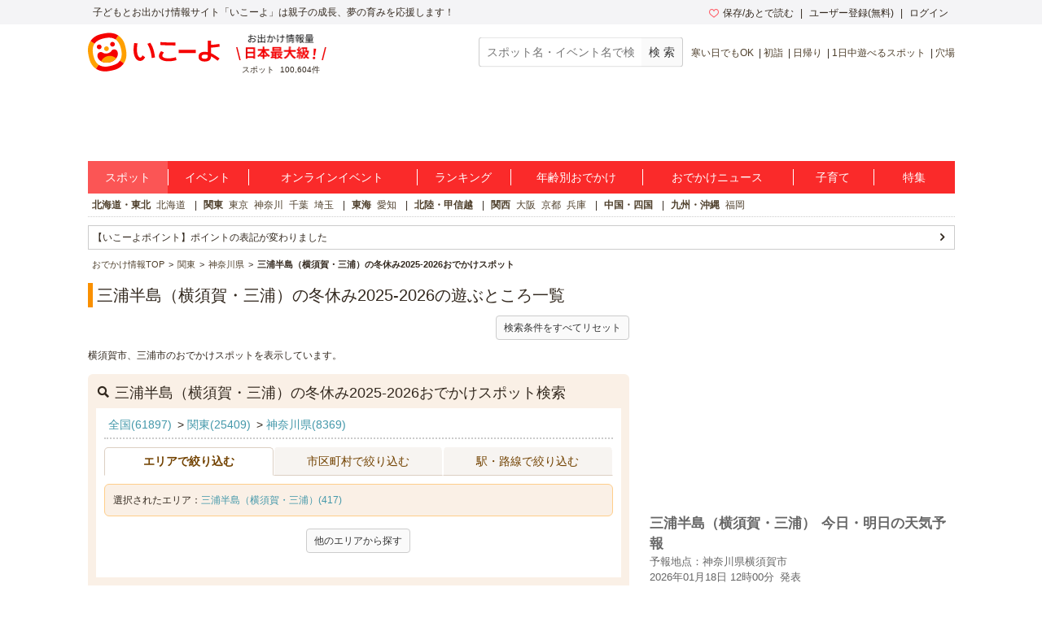

--- FILE ---
content_type: text/html; charset=utf-8
request_url: https://iko-yo.net/facilities?area_ids%5B%5D=111&prefecture_ids%5B%5D=14&tags%5B%5D=%E5%86%AC%E4%BC%91%E3%81%BF
body_size: 57592
content:
<!DOCTYPE html><html lang="ja" prefix="og: http://ogp.me/ns# fb: http://ogp.me/ns/fb#"><head><script>(function(w,d,s,l,i){w[l]=w[l]||[];w[l].push({'gtm.start':new Date().getTime(),event:'gtm.js'});var f=d.getElementsByTagName(s)[0],j=d.createElement(s),dl=l!='dataLayer'?'&l='+l:'';j.async=true;j.src='https://www.googletagmanager.com/gtm.js?id='+i+dl;f.parentNode.insertBefore(j,f);})(window,document,'script','dataLayer','GTM-KRT45GK');</script><meta content="text/html" http-equiv="Content-Type" /><meta content="text/css" http-equiv="Content-Style-Type" /><meta content="text/javascript" http-equiv="Content-Script-Type" /><title>三浦半島（横須賀・三浦） 冬休み2025-2026 子供の遊び場・お出かけスポット | いこーよ</title><meta content="三浦半島（横須賀・三浦）にある冬休み2025-2026の親子で遊べるお出かけ・観光スポット・遊び場一覧。子どもとおでかけ情報や、三浦半島（横須賀・三浦）の冬休み2025-2026のこどもの遊び場情報を調べるなら子供とおでかけ情報「いこーよ」にてお探しください。簡単に家族で楽しめる三浦半島（横須賀・三浦）の冬休み2025-2026のお出かけ情報、おでかけスポット周辺の天気予報が調べられるので、平日、連休、週末にファミリー・子連れで遊べる三浦半島（横須賀・三浦）の冬休み2025-2026のおでかけ先、イベント情報を探すのに便利です。" name="description" /><meta content="三浦半島（横須賀・三浦）,冬休み2025-2026,子供,こども,お出かけ,おでかけ,親子,ファミリー,家族,クーポン,口コミ,子ども,お出掛け,子連れ,子づれ,天気予報" name="keywords" /><meta content="article" property="og:type" /><meta content="子供とおでかけ情報サイト いこーよ" property="og:site_name" /><meta content="https://iko-yo.net/facilities?area_ids%5B%5D=111&amp;prefecture_ids%5B%5D=14&amp;tags%5B%5D=%E5%86%AC%E4%BC%91%E3%81%BF" property="og:url" /><meta content="三浦半島（横須賀・三浦） 冬休み2025-2026 子供の遊び場・お出かけスポット | いこーよ" property="og:title" /><meta content="三浦半島（横須賀・三浦）にある冬休み2025-2026の親子で遊べるお出かけ・観光スポット・遊び場一覧。子どもとおでかけ情報や、三浦半島（横須賀・三浦）の冬休み2025-2026のこどもの遊び場情報を調べるなら子供とおでかけ情報「いこーよ」にてお探しください。簡単に家族で楽しめる三浦半島（横須賀・三浦）の冬休み2025-2026のお出かけ情報、おでかけスポット周辺の天気予報が調べられるので、平日、連休、週末にファミリー・子連れで遊べる三浦半島（横須賀・三浦）の冬休み2025-2026のおでかけ先、イベント情報を探すのに便利です。" property="og:description" /><meta content="https://iko-yo.net/packs/ogp_iko-yo-968979b9b1db32b75703.png" property="og:image" /><meta content="100000692487359" property="fb:admins" /><meta content="zOvWJFT9MX5fizpfjrL88v8JVFBwIulJ0F54aUr6Xbo" name="google-site-verification" /><meta content="T4cAz6qjnMC8AjnhSQ4Qqyq-QLneL7ej6gXuBA45KjE" name="google-site-verification" /><meta content="AA8DD35A179EBC96F9FAD31B1DEFBDDD" name="msvalidate.01" /><link href="/favicon.ico" rel="shortcut icon" /><link href="/apple-touch-icon.png" rel="apple-touch-icon" /><link href="https://iko-yo.net/facilities?area_ids%5B%5D=111&prefecture_ids%5B%5D=14&tags%5B%5D=%E5%86%AC%E4%BC%91%E3%81%BF" rel="canonical" /><link rel="alternate" type="application/rss+xml" title="RSS" href="https://iko-yo.net/facilities.rss?area_ids%5B%5D=111&amp;prefecture_ids%5B%5D=14&amp;tags%5B%5D=%E5%86%AC%E4%BC%91%E3%81%BF" /><meta name="csrf-param" content="authenticity_token" />
<meta name="csrf-token" content="t646oDeExhpxY0UBIHERIW4oE/T/5kXqFD04NEkKuITTyJPA4oLgacRqukZKyMxO594pAk5GbFHGewCPuFa90A==" /><script type="application/ld+json">[{"@context":"http://schema.org","@type":"LocalBusiness","name":"長井海の手公園　ソレイユの丘","description":"季節の花々や動物・農との触れ合いに、充実の遊具・飲食・キャンプスタイルなど、多様な楽しみ方に出会える、神奈川県横須賀市にある複合型エンターテインメントパーク。\r\n\r\n都心から車で約70分の距離にありながら、相模湾・伊豆大島・富士山などの絶景と空が大きく広がるロケーション抜群の都市公園です。\r\n2023年4月のリニューアルでは、絶景とスリルを味わえる高さ約15mの大型アスレチックとそこから飛び立つジップラインが新登場！\r\n\r\n人気のキャンプにはグランピングや新サイトが追加され宿泊スタイルの幅が広がりました。\r\nその他、天候に左右されない室内スポーツ体験施設、愛犬と一緒に楽しめるドッグラン、食べ歩きも楽しい飲食店の更なる拡充など、思い思いの過ごし方で楽しめるソレイユの丘によりパワーアップしました。毎週末や季節毎のイベントも盛りだくさん！公式HPも是非チェックしてください！https://soleil-park.jp/\r\n\r\n『いきものさわっちゃ王国』は、昆虫やはお魚、爬虫類などが大集合！触ったり、観察したり、生き物好きにはたまらない空間です！室内なので、暑い日や寒い日、雨の日でも安心してお楽しみいただけます。\r\n\r\n皆様のお越しを、心よりお待ちしております！","telephone":"046-857-2500","url":"https://soleil-park.jp/","address":{"@type":"PostalAddress","addressLocality":"横須賀市長井4丁目地内","addressRegion":"神奈川県","postalCode":"238-0316"},"aggregateRating":{"@type":"AggregateRating","ratingValue":"4.6","ratingCount":141},"image":"https://d2goguvysdoarq.cloudfront.net/system/facility_photos/photos/270395/normal.jpg?1715340620"},{"@context":"http://schema.org","@type":"LocalBusiness","name":"トンデミ横須賀　コースカベイサイドストアーズ店","description":"横浜駅から電車で約30分！\r\n雨の日☔も寒い日☀️も安心！室内アスレチックのトンデミなら予約もできて予定通りに快適に遊べる✨\r\n大人も子供もみんなが楽しめる世界中から集めた最新アクティビティが盛りだくさん😍\r\n\r\nトンデミ利用20名以上からお得になる通常団体プラン\r\n10名～19名までの少人数団体プランも大好評受付中♪\r\n学校の遠足や修学旅行での利用はもちろん、子ども会や企業のイベントや親睦会にもおすすめ！\r\n\r\n👑受賞歴👑\r\n★2022年度いこーよ年間人気ランキング・関東総合第1位🥇神奈川県総合第2位🥈\r\n★2023年度いこーよ年間人気ランキング・関東総合第1位🥇神奈川県総合第1位🥇\r\n\r\n横須賀市最新ショッピングモール「コースカベイサイドストアーズ」5階に2020年6月トンデミオープン！\r\nテレビやYouTubeで話題！世界中から集めた全22種類ものアスレチックやスポーツゲームが楽しめる都市型屋内アスレチック施設「トンデミ」が神奈川県初登場♪なんと！国内初導入のアクティビティも登場♪\r\n\r\n■「トンデミ」では何ができるの？\r\n・全18面広大なトランポリンエリアでジャンプしてテンションを上げよう！\r\n・高さ4.6mのトランポリンでハラハラドキドキの体験を！\r\n・高さ最大6m！全8種類11コースの壁を登ってスリルを味わおう！\r\n・全長54mのエアー障害物レースで対決！\r\n・全6ステージの巨大アスレチック内でボタン早押しゲームで対決！バラエティー番組のような体験を！\r\n・バスケットボールやサッカー、ドッジボールなどのスポーツゲームで盛り上がろう！全10番勝負で白熱！\r\n\r\n他にも巨大スライダーやロープアスレチックなどなどここにしかない新感覚の遊びが盛りだくさん！\r\n\r\n■ご家族で1日のおでかけにぴったりな理由\r\n・ショッピングモール内にあるので、食事をしたり、買い物をしたり、映画を観たり、ボーリングやゲームセンターで遊んだりと室内で暑さや天候を気にせず1日過ごすことができます♪\r\n・WEB予約もあるのでトンデミで遊ぶ時間を事前に予約して、1日の計画も立てやすい♪もちろん当日のチケットもたくさんあります♪\r\n\r\n混雑が予想される日は当日の混雑状況を公式Twitterで公開しています！トンデミ横須賀店公式ホームページからも見れますよ♪","telephone":"046-854-4531","url":"https://bandainamco-am.co.jp/others/tondemi/yokosuka/","address":{"@type":"PostalAddress","addressLocality":"横須賀市本町2-1-12 コースカベイサイドストアーズ 5F","addressRegion":"神奈川県","postalCode":"238-0041"},"aggregateRating":{"@type":"AggregateRating","ratingValue":"4.5","ratingCount":43},"image":"https://d2goguvysdoarq.cloudfront.net/system/facility_photos/photos/241646/normal.png?1726823607"},{"@context":"http://schema.org","@type":"LocalBusiness","name":"baby\u0026tot place 結 -Yui-","description":"コースカベイサイドストアーズ内にあるボーネルンドプロデュースの室内遊び場と一時預かりサービスを提供する『親子のためのサードプレイス』\r\n 晴れの日も雨の日も親子で安心して過ごせる0〜3歳12ヶ月向け有料室内遊び場。\r\n お買い物や映画などご自分の時間を大切にしたい時にお子様をお預かりする一時預かりサービスを提供する託児所。\r\n 両方をご提供するショッピングモールにおける親子のためのサードプレイスです","telephone":"046-827-7890","url":"https://babytot.link-yokosuka.com/","address":{"@type":"PostalAddress","addressLocality":"横須賀市本町2-1-12 コースカベイサイドストアーズ1階","addressRegion":"神奈川県","postalCode":"238-0041"},"aggregateRating":{"@type":"AggregateRating","ratingValue":"4.6","ratingCount":6},"image":"https://d2goguvysdoarq.cloudfront.net/system/facility_photos/photos/220537/normal.jpg?1641966024"},{"@context":"http://schema.org","@type":"LocalBusiness","name":"観音崎公園","description":"東京湾に突き出た観音崎のほぼ全域に広がる、海あり山ありの豊かな自然に恵まれた公園です。海辺では海水浴や磯遊び、バーベキューが、照葉樹が生い茂る丘陵地帯ではハイキングや森林浴がお楽しみいただけます。\r\n\r\n子連れファミリーなら延長約100ｍのローラーすべり台をはじめとしたアスレチック遊具がある「アスレチックの森」やロープ製の複合遊具などが楽しめる「うみの子とりで」もおすすめ。他にも観音崎自然博物館や横須賀美術館など見どころが盛りだくさん。園内はとにかく広いので、まずは公園マップや季節のみどころを紹介するチラシを配布しているパークセンター を訪れ、遊びの計画を練ってみるといいかもしれません。\r\n","telephone":"046-843-8316","url":"http://www.kanagawaparks.com/kannon/","address":{"@type":"PostalAddress","addressLocality":"横須賀市鴨居4","addressRegion":"神奈川県","postalCode":"239-0813"},"aggregateRating":{"@type":"AggregateRating","ratingValue":"5.0","ratingCount":9},"image":"https://d2goguvysdoarq.cloudfront.net/system/facility_photos/photos/198505/normal.jpg?1600326698"},{"@context":"http://schema.org","@type":"LocalBusiness","name":"マホロバマインズ三浦","description":"わんぱく盛りのお子さまも広～いお部屋に大喜び♪親子三世代でも一部屋でOK！\r\n豪華なバイキングと、絶景オーシャンビューが自慢の温泉リゾートホテルです。\r\n\r\nホテル館内には、プールや天然温泉を利用したクアパークが完備されて雨でも安心！\r\n\r\n秋はみかん狩り、冬～春はいちご狩りも楽しめます。\r\nマホロバマインズ三浦で楽しい時間をお過ごしください！\r\n\r\n【お子様に大人気の夕食バイキング】\r\n三崎マグロ、三浦野菜、新鮮な地魚、お肉料理、デザート…食べきれない数の絶品メニューがどれも食べ放題！名物マグロ茶漬けは是非ご賞味を！\r\n日帰りディナーのみも受付中（予約制）046-889-8911\r\n\r\n【プール・クアパークを利用した家族向けプラン♪】\r\n「リラックス＆リフレッシュプラン」なら、プール・クアパーク利用券が付いて、ご到着からご出発まで館内で遊べます！\r\n天然温泉を利用したクアパークは、かつては東洋一と言われた充実ぶり。\r\n屋内プールで雨の日でも楽しく泳げます。レンタル水着あり。手ぶらでどうぞ♪\r\n\r\n【ホールケーキでお子様も大喜び！】\r\nディナーバイキングに飲み放題やクアパーク利用券も付く！\r\nお祝いバイキングプラン！【１室3名様以上限定】\r\n\r\n本館は【全室オーシャンビュー】で気分も最高！眼下に輝く海を見下ろせます。\r\n客室と反対側には世界遺産「富士山」の姿も！部屋風呂があるのも大きな魅力。\r\n\r\n\r\n【新設】\r\nトレイン・ファミリールームがオープン🚃\r\n電車好きのお子様におすすめのコンセプトルームです！\r\nご予約・お問い合わせはこちら→予約センター046-889-8911\r\nhttps://www.maholova-minds.com/index.php","telephone":"046-889-8911","url":"https://www.maholova-minds.com/lp/family/index.html","address":{"@type":"PostalAddress","addressLocality":"三浦市南下浦町上宮田3231","addressRegion":"神奈川県","postalCode":"238-0101"},"aggregateRating":{"@type":"AggregateRating","ratingValue":"4.8","ratingCount":16},"image":"https://d2goguvysdoarq.cloudfront.net/system/facility_photos/photos/133466/normal.jpg?1559791497"},{"@context":"http://schema.org","@type":"LocalBusiness","name":"くりはま花の国","description":"潮風が吹き抜ける園内は数多くのポピーとネモフィラが皆さまをお迎えします。\r\nフラワートレインに乗って美しい風景をお楽しみください。\r\n大型トランポリンやアーチェリー、エアライフルなどのレジャー施設も充実。\r\n冒険ランドのゴジラの滑り台やハーブ園内にあるロング滑り台は必見です。\r\n\r\nちょっと歩き疲れたな、という時には足湯「湯足里」がおすすめ。ハーブ湯が芯から疲れをほぐしてくれます。","telephone":"046-833-8282","url":"https://www.kanagawaparks.com/kurihama/","address":{"@type":"PostalAddress","addressLocality":"横須賀市神明町1番地","addressRegion":"神奈川県","postalCode":"239-0832"},"aggregateRating":{"@type":"AggregateRating","ratingValue":"4.1","ratingCount":27},"image":"https://d2goguvysdoarq.cloudfront.net/system/facility_photos/photos/287057/normal.jpg?1743068496"},{"@context":"http://schema.org","@type":"LocalBusiness","name":"DCM久里浜店　DCM DIY倶楽部","description":"「DCMDIY倶楽部」では、\r\n身近な店舗で気軽にDIYを楽しむことができます。\r\n\r\n当店のワークショップは、\r\n◇初心者でも安心\r\n◇手ぶらで参加OK\r\n◇木工作品を中心とした豊富なメニュー\r\n\r\nこの機会に作る楽しさをご家族で体験されませんか？\r\n\r\nワークショップの内容は毎月変わりますので、\r\n詳しくは予約ページをご確認ください。\r\n\r\n★お客さまが自由に使える\r\n「みんなの工作室(工作スペース)」のご紹介★\r\n店舗で材料や木工作キットを買って、その場で組立・塗装ができます。\r\n家を汚す心配がなく、電動工具のレンタル(有料)もご利用いただけます。\r\nお子さまの長期休暇の課題作成の際に是非ご活用ください。","telephone":"046-833-1731","url":"https://dcm-diyclub.com/","address":{"@type":"PostalAddress","addressLocality":"横須賀市舟倉1-1-35","addressRegion":"神奈川県","postalCode":"239-0805"},"image":"https://d2goguvysdoarq.cloudfront.net/system/facility_photos/photos/281421/normal.png?1733985090"},{"@context":"http://schema.org","@type":"LocalBusiness","name":"BEACH⇔PARK LIVING（ビーチパークリビング）","description":"東京湾を眺められる自然に囲まれたプライベート感あふれるサイトから、ゆったりと海を望みながらバーベキューを楽しめます。\r\n当店は、ソファ席が主になっているため、小さいお子様をお連れでもゆったりと安心してご利用いただけます。\r\nその他、目の前の「たたら浜」や四季を楽しめる観音崎公園で遊びながら1日アウトドアを楽しめる施設です！","telephone":"080-7019-0229","url":"https://beach-park-living.com/","address":{"@type":"PostalAddress","addressLocality":"横須賀市鴨居4 たたら浜園地 BEACH⇔PARK LIVING","addressRegion":"神奈川県","postalCode":"239-0813"},"image":"https://d2goguvysdoarq.cloudfront.net/system/facility_photos/photos/256136/normal.jpg?1697432326"},{"@context":"http://schema.org","@type":"LocalBusiness","name":"ソレイユの丘　いきものさわっちゃ王国","description":"子供も家族も楽しめるアミューズメント施設。ヘラクレスオオカブトなど世界のカブトムシ、カメレオンや大トカゲ、電気ナマズ、ドクターフォッシュなど一年を通して色々ないきものと触れ合えます！自分の手で餌をあげる体験もできる♪お土産には輪投げチャレンジ(有料)で大人気のヘラクレスオオカブトをゲットできるかも！？ワクワク体験を是非お楽しみください！","telephone":"046-857-2500","url":"","address":{"@type":"PostalAddress","addressLocality":"横須賀市長井4丁目","addressRegion":"神奈川県","postalCode":"238-0316"},"aggregateRating":{"@type":"AggregateRating","ratingValue":"4.2","ratingCount":2},"image":"https://d2goguvysdoarq.cloudfront.net/system/facility_photos/photos/277999/normal.jpg?1743140171"},{"@context":"http://schema.org","@type":"LocalBusiness","name":"横須賀しょうぶ園","description":"神奈川県横須賀市阿部倉にあるハナショウブの名所です。\r\n広々とした園内には5月下旬から6月下旬ごろのシーズンになると、約400品種・14万株のハナショウブが次々と花開き、その鮮やかさは全国屈指の規模を誇ります。6月には「花しょうぶまつり」も催され、多くの人でにぎわいます。\r\nまた、11品種・200本が咲き誇るフジの名所でもあり、こちらは4月下旬から5月上旬ごろが見ごろとなり、訪れる人を雅やかに出迎えてくれます。\r\n","telephone":"046-853-3688","url":"https://www.ryokukazouen.jp/iris/","address":{"@type":"PostalAddress","addressLocality":"横須賀市阿部倉18番1号","addressRegion":"神奈川県","postalCode":"238-0033"},"aggregateRating":{"@type":"AggregateRating","ratingValue":"4.6","ratingCount":4},"image":"https://d2goguvysdoarq.cloudfront.net/system/facility_photos/photos/220564/normal.jpg?1642050033"},{"@context":"http://schema.org","@type":"LocalBusiness","name":"Cat Café MOFF コースカベイサイドストアーズ店（キャットカフェモフ）","description":"　『Cat Café MOFF コースカベイサイドストアーズ店』では、たくさんのネコたちとゆったりと優雅な時間を過ごすことができます。園内では、ラガマフィンやスコティッシュフォールドなど、約13種20頭以上のネコたちとふれあうことができます。おもちゃで遊ぶことが大好き、高いところがお気に入りなど、種類や性格による行動も様々で、ネコたちの色々な表情を間近で見ることができます。\r\n\r\n　　また、園内では仔ネコたちと出会うことができます。仔ネコの時期ならではの、あどけない姿や好奇心旺盛な様子をご覧いただけます。色々な経験をして成長していく様子を傍で温かく見守ってあげてください。","telephone":"046-874-7755","url":"https://moff-moff.jp/archives/shop/cat-cafe_coaska","address":{"@type":"PostalAddress","addressLocality":"横須賀市本町2-1-12 コースカベイサイドストアーズ 5F‌","addressRegion":"神奈川県","postalCode":"238-0041"},"aggregateRating":{"@type":"AggregateRating","ratingValue":"4.0","ratingCount":1},"image":"https://d2goguvysdoarq.cloudfront.net/system/facility_photos/photos/268153/normal.jpg?1713167031"},{"@context":"http://schema.org","@type":"LocalBusiness","name":"三笠公園","description":"「日本の都市公園100選」や「日本の歴史公園100選」にも選ばれた横須賀のシンボル的な公園。海に面した園内は４つの広場があり、その中のひとつ中央広場には名前の由来である記念艦「三笠」が。こちらには海事に関する資料が展示されており、乗艦して見学することもできる。残念ながら園内に子供向け遊具はないものの、音楽にあわせて水が踊る“音楽噴水”、流れ落ちる水の中から壁画が浮かびあがる“壁泉”、水が流れ落ちる“さざなみの階段”など子どもが喜ぶ仕掛けが点在。これらは夕方になるとライトアップされ昼間とはまた違った幻想的な趣きで、訪れる人々を楽しませている。\r\n","telephone":"046-824-6291","url":"http://www.kanagawaparks.com/verny-mikasa/mikasa/","address":{"@type":"PostalAddress","addressLocality":"横須賀市稲岡82-14","addressRegion":"神奈川県","postalCode":""},"aggregateRating":{"@type":"AggregateRating","ratingValue":"4.2","ratingCount":8},"image":"https://d2goguvysdoarq.cloudfront.net/system/facility_photos/photos/115284/normal.JPG?1513152417"},{"@context":"http://schema.org","@type":"LocalBusiness","name":"観音崎自然博物館","description":"公益社団法人 観音崎自然博物館は、1953年6月創立以降、神奈川県横須賀市の県立観音崎公園の中にあり、照葉樹の豊かな森と東京湾唯一の岩礁海岸に囲まれ、多様性に富んだ森と海の自然を有しています。当館では、観音崎から、東京湾集水域、三浦半島の自然を紹介し、人と自然をつなぐかけはしとなる博物館を目指しています。\r\n\r\n 　当館では東京湾に流入する河川の源流部から黒潮の流入する東京湾口までの森と川と海の自然を、ひとまとまりの自然として「東京湾集水域」と位置づけ、東京湾集水域に焦点を当てた展示に力を入れています。また、観音崎が三浦半島の最東部に位置することから、「三浦半島」にも焦点を当てています。\r\n\r\n 　館内の展示物は東京湾集水域および三浦半島の“リアルな自然と生態”をテーマとして、観音崎にある海藻季節の花々・草本・木本・磯の生物・昆虫・両生類・爬虫類などを展示しています。観覧者は、生物やその行動を見るだけでなく、香りを嗅いだり、触ったりと人間の感覚を全て使って“リアルな自然と生態”を体感できます。特にテラスのタッチプールでは生きたタコやウニ、ヒトデ、ナマコ、カニ、魚などに触ることができます。さらに、トウキョウサンショウウオや淡水魚で生きた二枚貝に卵を産むタナゴ類の仲間で国指定の天然記念物であるミヤコタナゴなど絶滅寸前の生物も見ることができます。\r\n　\r\n　春から夏にかけては，観音崎の豊かな海の生物を水中メガネで観察する「磯の生物観察会」などを行っています。夏の夜には幻想的な発光生物ウミホタルやクワガタ・カブトムシの観察会も行っています。\r\n　\r\nまた、観音崎に残っていた希少海岸植物を増殖し、博物館の庭への植栽事業や三浦半島における水生昆虫、両生類等、淡水域に生息する水生生物の調査もおこなっています。\r\n\r\n \r\nぜひ、“リアルな自然と生態”を体感しに来て下さい。皆様のご来館を職員一同心よりお待ち致しております。\r\n\r\n","telephone":"046-841-1533","url":"https://kannonzaki-nature-museum.jimdofree.com/","address":{"@type":"PostalAddress","addressLocality":"横須賀市鴨居4-1120","addressRegion":"神奈川県","postalCode":"239-0813"},"aggregateRating":{"@type":"AggregateRating","ratingValue":"5.0","ratingCount":7},"image":"https://d2goguvysdoarq.cloudfront.net/system/facility_photos/photos/76483/normal.jpg?1751963297"},{"@context":"http://schema.org","@type":"LocalBusiness","name":"根岸公園水泳プール","description":"神奈川県横須賀市の根岸公園の敷地内に、市営の屋外プールが設置されています。水深1m～1.3mで7本のコースが並ぶ25メートルプール、水深0.5m～0.6mでハート型の幼児用プールを備えています。毎年7月4日～9月7日の夏季のシーズンにオープンし、夏休み期間中には太陽の陽射しを浴びながら、水泳や水遊びを楽しむことができます。公園内には、市街地と同じような道路、交通標識、信号などが設置され、子ども達が自転車や三輪車に乗って交通ルールを学べる交通公園が整備されています。\r\n","telephone":"046-833-0142","url":"https://www.city.yokosuka.kanagawa.jp/5560/sisetu/fc00000367.html","address":{"@type":"PostalAddress","addressLocality":"横須賀市根岸町3-17","addressRegion":"神奈川県","postalCode":"239-0807"},"aggregateRating":{"@type":"AggregateRating","ratingValue":"3.0","ratingCount":1}},{"@context":"http://schema.org","@type":"LocalBusiness","name":"横須賀温泉　湯楽の里","description":"東京湾一望の展望露天風呂からは、行きかうフェリーや遠く千葉までが望めます。夜は横浜の夜景を眺めながらついつい長風呂に・・・。レストランや休憩所もオーシャンビューですので、まるでリゾート地に来たような気分を味わえます。また地産地消をコンセプトにしたマーケット『湯楽市場』も人気のひとつ。おいしい三浦半島の食材をお土産に買えるのも嬉しいですね。","telephone":"046-845-1726","url":"https://www.yurakirari.com/yura/yokosuka/","address":{"@type":"PostalAddress","addressLocality":"横須賀市馬堀海岸4-1-23","addressRegion":"神奈川県","postalCode":"239-0801"},"aggregateRating":{"@type":"AggregateRating","ratingValue":"4.0","ratingCount":3},"image":"https://d2goguvysdoarq.cloudfront.net/system/facility_photos/photos/58860/normal.jpg?1464312506"}]</script><meta charset="utf-8" /><meta content="production" name="sentry-environment" /><link rel="stylesheet" media="all" href="https://d2goguvysdoarq.cloudfront.net/packs/pc/application-c674efbe3d6beba9f0f6.css" /><link rel="stylesheet" media="screen" href="https://d2goguvysdoarq.cloudfront.net/packs/pc/components-3d9aa241cb02ec33b35b.css" /><script src="https://d2goguvysdoarq.cloudfront.net/packs/application-b73dd8655f18085a9d8a.js"></script><script type="text/javascript"> window._taboola = window._taboola || []; _taboola.push({article:'auto'}); !function (e, f, u, i) { if (!document.getElementById(i)){ e.async = 1; e.src = u; e.id = i; f.parentNode.insertBefore(e, f); } }(document.createElement('script'), document.getElementsByTagName('script')[0], '//cdn.taboola.com/libtrc/actindijapan-iko-yonet/loader.js', 'tb_loader_script'); if(window.performance && typeof window.performance.mark == 'function') {window.performance.mark('tbl_ic');} </script></head><body itemscope="" itemtype="http://schema.org/WebPage"><noscript><iframe src="https://www.googletagmanager.com/ns.html?id=GTM-KRT45GK"height="0" width="0" style="display:none;visibility:hidden"></iframe></noscript><div class="l-header__txt"><div class="l-header__txt_blo"><span class="c-word">子どもとお出かけ情報サイト「いこーよ」は親子の成長、夢の育みを応援します！</span><div class="l-header__user"><ul class="l-header__user__inner"><li class="c-dropdown l-header__user__favorites"><a href="/favorites" target="_top"><i class="icon-favorite--heart c-icon--pink c-icon--left"></i>保存/あとで読む</a><ul class="c-dropdown__list c-dropdown__list--others"><li class="c-dropdown__list_item"><a href="/favorites" target="_top">保存</a></li><li class="c-dropdown__list_item"><a href="/favorites?tab=articles" target="_top">あとで読む</a></li></ul></li><li class="c-dropdown l-header__user__register"><a data-ai-track-event="header_PC signups" href="/home/signup" target="_top">ユーザー登録(無料)</a><ul class="c-dropdown__list c-dropdown__list--regist"><li class="c-dropdown__list_item"><a data-ai-track-event="header_PC user signup" href="/home/signup" target="_top">パパ・ママさん</a></li><li class="c-dropdown__list_item"><a data-ai-track-event="header_PC provider to_signup" href="/provider/signup" target="_top">施設・イベント運営者の方</a></li></ul></li><li class="c-dropdown"><a data-ai-track-event="header_PC logins" href="/home/login" target="_top">ログイン</a><ul class="c-dropdown__list c-dropdown__list--right c-dropdown__list--login"><li class="c-dropdown__list_item"><a data-ai-track-event="header_PC user login" href="/home" target="_top">パパ・ママさん</a></li><li class="c-dropdown__list_item"><a data-ai-track-event="header_PC provider login" href="/provider/login" target="_top">施設・イベント運営者の方</a></li></ul></li></ul></div></div></div><div class="l-page"><header><div class="l-header"><div class="l-header__inner"><div class="l-header__item l-header__logo"><a href="/"><svg class="c-grid__img" width="162" height="48" viewBox="0 0 445 131" fill="none" xmlns="http://www.w3.org/2000/svg" role="img" aria-label="いこーよ" style="display: block;">
<title>いこーよ</title>
<path d="M4.04265 78.0362C1.73962 66.4625 1.56396 60.0804 1.92698 54.5843C2.54763 45.1965 5.25662 36.9056 10.2452 29.4383C15.1866 22.0078 22.0138 16.0239 30.0279 12.0992C35.0321 9.59315 41.2776 7.39161 52.6328 5.13542C64.2065 2.83238 70.534 2.66063 76.0535 3.02365C85.4452 3.6443 93.7361 6.3572 101.199 11.3458C108.625 16.2872 114.603 23.1131 118.523 31.1246C121.029 36.1288 123.227 42.3743 125.487 53.7333C127.79 65.3071 127.962 71.6307 127.595 77.154C126.974 86.5457 124.265 94.8367 119.276 102.3C114.336 109.72 107.515 115.695 99.5093 119.616C94.5051 122.126 88.2595 124.323 76.9005 126.583C65.3268 128.883 59.0032 129.054 53.4798 128.691C44.0881 128.071 35.7972 125.362 28.3338 120.373C20.9026 115.433 14.9185 108.605 10.9947 100.59C8.49258 95.6017 6.30275 89.3914 4.04265 78.0362Z" fill="white"/>
<path fill-rule="evenodd" clip-rule="evenodd" d="M127.669 53.3469C130.046 65.2876 130.233 71.8141 129.843 77.5054C129.211 87.2171 126.416 95.7501 121.255 103.455L107.808 94.458C111.985 88.0564 113.936 80.796 113.936 72.3762C113.933 66.1932 113.218 62.4537 112.028 56.458C110.888 50.7355 108.987 44.5603 107.394 41.0745C104.201 34.0951 99.8099 27.1158 93.6229 23.0835L93.541 23.0367L102.527 9.56586L102.589 9.60489C110.256 14.7032 116.43 21.7473 120.479 30.016C123.067 35.1803 125.327 41.6366 127.669 53.3469ZM17.9858 75.3507C19.1295 81.0731 21.05 87.2445 22.6426 90.7303C25.82 97.6589 30.188 104.603 36.3281 108.639L27.3502 122.075C19.7118 116.982 13.5605 109.956 9.52314 101.711C6.93515 96.5464 4.67505 90.094 2.33298 78.3837C-0.0403152 66.4391 -0.231584 59.9125 0.158761 54.2213C0.80283 44.533 3.5977 35.9766 8.74635 28.2751L22.2211 37.3428C18.0366 43.7484 16.0848 51.0166 16.0848 59.4402C16.0848 65.5612 16.827 69.2836 18.0007 75.1708L18.0366 75.3507H17.9858Z" fill="#FFA000"/>
<path fill-rule="evenodd" clip-rule="evenodd" d="M55.6072 18.8834C49.8848 20.0271 43.7095 21.9476 40.2276 23.5402C33.2522 26.7137 26.2806 31.1168 22.2484 37.2959L8.74634 28.2751C13.8458 20.6096 20.8896 14.436 29.1575 10.3856C34.3217 7.79757 40.7741 5.53748 52.4845 3.19541C64.429 0.822112 70.9556 0.630843 76.6468 1.02119C86.3118 1.65745 94.8447 4.46403 102.519 9.56584L93.5331 23.021C87.1315 18.8834 79.9062 16.9316 71.5177 16.9316C65.5768 16.9316 61.8955 17.6524 56.3013 18.7476C56.0732 18.7922 55.842 18.8375 55.6072 18.8834ZM89.8014 108.241C96.8627 105.88 103.799 101.078 107.792 94.4737L107.788 94.4581L121.255 103.456C116.163 111.127 109.122 117.308 100.856 121.365C95.6917 123.953 89.2393 126.209 77.529 128.551C65.5844 130.928 59.0578 131.119 53.3666 130.729C43.6782 130.089 35.1219 127.29 27.4204 122.141C27.3974 122.127 27.3752 122.111 27.354 122.094L36.332 108.659L36.4139 108.717C42.8195 112.902 50.0877 114.854 58.5114 114.854C64.6944 114.834 68.43 114.092 74.4218 112.902C79.0525 111.973 83.8799 110.293 87.4791 109.04C88.3277 108.745 89.108 108.473 89.8014 108.241Z" fill="#F50000"/>
<path fill-rule="evenodd" clip-rule="evenodd" d="M82.9742 47.1326C87.3893 47.1326 90.9685 43.5535 90.9685 39.1384C90.9685 34.7233 87.3893 31.1441 82.9742 31.1441C78.5591 31.1441 74.98 34.7233 74.98 39.1384C74.98 43.5535 78.5591 47.1326 82.9742 47.1326ZM38.0729 56.0637C42.488 56.0637 46.0671 52.4846 46.0671 48.0694C46.0671 43.6543 42.488 40.0752 38.0729 40.0752C33.6578 40.0752 30.0786 43.6543 30.0786 48.0694C30.0786 52.4846 33.6578 56.0637 38.0729 56.0637ZM86.7411 56.5985C93.0491 55.3416 98.6896 59.5573 100.434 65.7482C102.62 73.4965 100.064 82.2207 92.4792 90.0667C87.8263 94.864 81.1475 98.7714 71.9197 100.625L71.8143 100.649L71.7089 100.668C62.4773 102.487 54.8109 101.434 48.6786 98.7831C38.6428 94.4541 32.9555 87.3733 32.007 79.3634C31.2458 72.9774 34.8448 66.9231 41.1527 65.6701C43.7547 65.1157 46.4698 65.5425 48.7762 66.8685C50.2634 67.7428 53.5033 69.4408 56.0249 70.0303C59.2262 70.694 62.5284 70.7075 65.735 70.0698C68.9417 69.4321 71.9874 68.1562 74.6912 66.3181C76.7756 64.8075 79.1177 62.0009 80.156 60.623C81.78 58.5157 84.1251 57.0825 86.7411 56.5985Z" fill="#F50000"/>
<path fill-rule="evenodd" clip-rule="evenodd" d="M70.6199 54.1667C70.6199 58.5818 67.0407 62.1609 62.6256 62.1609C58.2105 62.1609 54.6314 58.5818 54.6314 54.1667C54.6314 49.7515 58.2105 46.1724 62.6256 46.1724C67.0407 46.1724 70.6199 49.7515 70.6199 54.1667ZM92.4636 90.0549C87.8107 94.8523 81.1319 98.7596 71.9041 100.614L71.8924 100.61L71.787 100.633L71.6816 100.653C62.45 102.472 54.7836 101.418 48.6513 98.7674C47.2079 98.1444 45.8051 97.4313 44.4512 96.6322L47.2343 92.4673C49.5513 88.9989 52.5288 86.0209 55.9968 83.7034C59.4648 81.3859 63.3554 79.7743 67.4463 78.9605C71.5373 78.1467 75.7484 78.1468 79.8393 78.9607C83.9302 79.7746 87.8207 81.3864 91.2887 83.704L95.4927 86.5145C94.5576 87.7565 93.546 88.939 92.4636 90.0549Z" fill="#FFA000"/>
<path fill-rule="evenodd" clip-rule="evenodd" d="M415.7 69.4625C416 69.6625 416.3 69.7625 416.6 69.8625C420.5 71.6625 424.7 73.9625 429.1 76.8625C433.7 79.6625 438.7 83.1625 444.3 87.2625L437.7 94.8625C431.5 89.9625 425.9 85.9625 420.8 82.9625C419 81.8625 417.3 80.9625 415.6 80.0625C415.4 85.7625 413.7 90.1625 410.5 92.9625C407 96.0625 401.6 97.5625 394.3 97.5625C387.6 97.5625 382.5 96.1625 378.8 93.3625C375.1 90.5625 373.3 86.4625 373.3 81.1625C373.3 75.8625 375.1 71.7625 378.7 68.9625C382.3 66.1625 387.5 64.7625 394.3 64.7625C397.8 64.7625 401.3 65.0625 404.8 65.8625V26.8625H415.6V41.1625C418.536 41.0707 421.556 40.8107 424.737 40.5367L425.6 40.4625C431.3 39.8625 437.3 39.0625 443.5 38.0625L444.5 47.3625C438.3 48.3625 432.2 49.1625 426.4 49.7625L425.931 49.8005L425.931 49.8006C422.395 50.0875 418.956 50.3667 415.7 50.4625V69.4625ZM393.9 88.3625C397.8 88.3625 400.5 87.5625 402.3 86.0625C404 84.5625 404.9 82.1625 404.8 78.7625V75.6625C401.2 74.6625 397.7 74.1625 394.3 74.1625C390.7 74.1625 388 74.7625 386.3 75.8625C384.6 76.9625 383.7 78.7625 383.7 81.1625C383.7 85.9625 387.1 88.3625 393.9 88.3625ZM306.6 57.9625H364.3V68.8625H306.6V57.9625ZM181.1 81.8625C179.7 83.4625 178.1 84.2625 176.5 84.2625C175 84.2625 173.5 83.5625 172.2 82.1625C170.9 80.7625 169.7 78.8625 168.7 76.4625C167.7 74.0625 166.9 71.2625 166.3 68.0625C165.7 64.8625 165.4 61.4625 165.4 57.7625C165.4 55.6625 165.5 53.2625 165.7 50.5625C165.9 47.8625 166.1 45.3625 166.4 42.7625C166.7 40.2625 167 37.9625 167.4 36.0625L156.2 35.2625C155.8 37.6625 155.4 40.1625 155.1 42.9625C154.8 45.7625 154.5 48.5625 154.3 51.3625C154.1 54.1625 154 56.6625 154 58.8625C154 64.2625 154.5 69.1625 155.6 73.6625C156.7 78.1625 158.2 81.9625 160.2 85.2625C162.2 88.5625 164.5 91.1625 167.2 92.8625C169.9 94.6625 172.9 95.5625 176.1 95.5625C181.3 95.5625 185.8 93.1625 189.5 88.3625C190.7 86.8625 191.8 85.0625 192.9 82.9625L184 76.6625C183.2 78.9625 182.1 80.6625 181.1 81.8625ZM210.5 34.1625C213.4 38.5625 215.9 43.3625 218.1 48.6625C220.3 53.9625 222 59.5625 223.3 65.3625C224.7 71.2625 225.7 77.3625 226.3 83.7625L215.3 85.7625C214.9 79.9625 213.9 74.1625 212.6 68.4625C211.3 62.6625 209.6 57.2625 207.6 52.0625C205.5 46.9625 203.2 42.1625 200.6 37.7625L210.5 34.1625ZM282.189 43.1177L282.191 43.1177C286.641 43.1963 290.392 43.2625 295.6 43.2625V33.4625C292.508 33.4134 289.945 33.3884 287.428 33.3639C284.817 33.3384 282.255 33.3134 279.2 33.2625C273.2 33.1625 267.4 32.9625 261.7 32.7625C256 32.5625 250.4 32.2625 244.8 31.8625L244 41.6625L244.003 41.6627C249.702 41.9626 255.401 42.2625 261.2 42.5625L261.2 42.5625C267.1 42.7625 273 42.9625 279 43.0625C280.117 43.0811 281.171 43.0997 282.189 43.1177ZM285.315 85.5032C286.089 85.3403 286.933 85.1625 288 84.9625C291.2 84.4625 294.1 83.7625 296.8 82.8625L298.9 92.6625C296.3 93.4625 293.4 94.1625 290 94.7625C288.936 94.9503 288.057 95.1284 287.243 95.2936C285.455 95.656 283.973 95.9564 281.5 96.1625C278 96.4625 274.6 96.6625 271.5 96.6625C265 96.6625 259.4 95.8625 254.6 94.4625C249.7 92.9625 246 90.9625 243.4 88.2625C240.8 85.6625 239.5 82.4625 239.5 78.8625C239.5 75.8625 240.4 72.6625 242.3 69.2625C243.4 67.1625 245 64.9625 246.9 62.5625L256.6 66.8625C255.3 68.3625 254.3 69.7625 253.5 71.0625C251.8 73.6625 251 75.8625 251 77.7625C251 79.5625 251.9 81.1625 253.5 82.5625C255.2 83.9625 257.5 85.0625 260.6 85.7625C263.6 86.4625 267.2 86.8625 271.4 86.8625C274 86.8625 277 86.7625 280.3 86.3625C282.5 86.0958 283.767 85.8292 285.315 85.5032Z" fill="#F50000"/>
</svg></a></div><div class="l-header__spot l-header__item"><img alt="お出かけ情報量日本最大級" height="32" src="https://d2goguvysdoarq.cloudfront.net/packs/common/header_no1-5073c5f6ab902619fdda.png" width="111" /><p><span class="c-word">スポット</span><span class="c-word">100,604件</span></p></div><div class="l-header__item l-header__right"><form action="/search" class="l-header__search" id="search"><input class="c-form__input c-form__input--set c-form--w200" name="q" placeholder="スポット名・イベント名で検索" title="スポット名・イベント名で検索" type="text" value="" /><input alt="スポット・イベント検索" class="c-btn--gray c-btn c-btn--md" type="submit" value="検 索" /></form><ul class="c-words l-header__words"><li class="c-word c-word--sm c-word--bar"><a data-ai-track-event="header season_recommend_PC 寒い日でもOK" href="/facilities?tags%5B%5D=%E5%AF%92%E3%81%84%E6%97%A5%E3%81%A7%E3%82%82OK">寒い日でもOK</a></li><li class="c-word c-word--sm c-word--bar"><a data-ai-track-event="header season_recommend_PC 初詣" href="/facilities?tags%5B%5D=%E5%88%9D%E8%A9%A3">初詣</a></li><li class="c-word c-word--sm c-word--bar"><a data-ai-track-event="header season_recommend_PC 日帰り" href="/facilities?tags%5B%5D=%E6%97%A5%E5%B8%B0%E3%82%8A">日帰り</a></li><li class="c-word c-word--sm c-word--bar"><a data-ai-track-event="header season_recommend_PC 1日中遊べるスポット" href="/facilities?tags%5B%5D=1%E6%97%A5%E4%B8%AD%E9%81%8A%E3%81%B9%E3%82%8B%E3%82%B9%E3%83%9D%E3%83%83%E3%83%88">1日中遊べるスポット</a></li><li class="c-word c-word--sm c-word--bar"><a data-ai-track-event="header season_recommend_PC 穴場" href="/facilities?tags%5B%5D=%E7%A9%B4%E5%A0%B4">穴場</a></li></ul></div></div></div></header><div class="l-header__ad"><div class="l-header__ad__inner"><div class="l-header__ad__inner_cell"><div id="div-gpt-pc_billboard"><script>
//<![CDATA[
googletag.cmd.push(function() {
googletag.display('div-gpt-pc_billboard');
});

//]]>
</script></div></div></div></div><ul class="l-glonav"><li class="l-glonav__item c-dropdown"><a class="l-glonav__link is-active" data-ai-track-event="nav PC_global_navi02 facilities" href="/facilities">スポット</a><ul class="c-dropdown__list"><li class="c-dropdown__list_item"><a data-ai-track-event="nav PC_global_navi02 facilities_01" href="/facilities?region_ids[]=1">北海道・東北</a></li><li class="c-dropdown__list_item"><a data-ai-track-event="nav PC_global_navi02 facilities_02" href="/facilities?region_ids[]=2">北陸・甲信越</a></li><li class="c-dropdown__list_item"><a data-ai-track-event="nav PC_global_navi02 facilities_03" href="/facilities?region_ids[]=3">関東</a></li><li class="c-dropdown__list_item"><a data-ai-track-event="nav PC_global_navi02 facilities_04" href="/facilities?region_ids[]=4">東海</a></li><li class="c-dropdown__list_item"><a data-ai-track-event="nav PC_global_navi02 facilities_05" href="/facilities?region_ids[]=5">関西</a></li><li class="c-dropdown__list_item"><a data-ai-track-event="nav PC_global_navi02 facilities_06" href="/facilities?region_ids[]=6">中国・四国</a></li><li class="c-dropdown__list_item"><a data-ai-track-event="nav PC_global_navi02 facilities_07" href="/facilities?region_ids[]=7">九州・沖縄</a></li></ul></li><li class="l-glonav__item c-dropdown"><a class="l-glonav__link" data-ai-track-event="nav PC_global_navi02 events" href="/events">イベント</a><ul class="c-dropdown__list"><li class="c-dropdown__list_item"><a data-ai-track-event="nav PC_global_navi02 events_01" href="/events?region_ids[]=1">北海道・東北</a></li><li class="c-dropdown__list_item"><a data-ai-track-event="nav PC_global_navi02 events_02" href="/events?region_ids[]=2">北陸・甲信越</a></li><li class="c-dropdown__list_item"><a data-ai-track-event="nav PC_global_navi02 events_03" href="/events?region_ids[]=3">関東</a></li><li class="c-dropdown__list_item"><a data-ai-track-event="nav PC_global_navi02 events_04" href="/events?region_ids[]=4">東海</a></li><li class="c-dropdown__list_item"><a data-ai-track-event="nav PC_global_navi02 events_05" href="/events?region_ids[]=5">関西</a></li><li class="c-dropdown__list_item"><a data-ai-track-event="nav PC_global_navi02 events_06" href="/events?region_ids[]=6">中国・四国</a></li><li class="c-dropdown__list_item"><a data-ai-track-event="nav PC_global_navi02 events_07" href="/events?region_ids[]=7">九州・沖縄</a></li></ul></li><li class="l-glonav__item c-dropdown"><a class="l-glonav__link" data-ai-track-event="nav PC_global_navi02 online_events" href="/events?online=1">オンラインイベント</a></li><li class="l-glonav__item c-dropdown"><a class="l-glonav__link" data-ai-track-event="nav PC_global_navi02 rankings" href="/rankings">ランキング</a><ul class="c-dropdown__list"><li class="c-dropdown__list_item"><a data-ai-track-event="nav PC_global_navi02 rankings_01" href="/rankings/regions/1/weekly">北海道・東北</a></li><li class="c-dropdown__list_item"><a data-ai-track-event="nav PC_global_navi02 rankings_02" href="/rankings/regions/2/weekly">北陸・甲信越</a></li><li class="c-dropdown__list_item"><a data-ai-track-event="nav PC_global_navi02 rankings_03" href="/rankings/regions/3/weekly">関東</a></li><li class="c-dropdown__list_item"><a data-ai-track-event="nav PC_global_navi02 rankings_04" href="/rankings/regions/4/weekly">東海</a></li><li class="c-dropdown__list_item"><a data-ai-track-event="nav PC_global_navi02 rankings_05" href="/rankings/regions/5/weekly">関西</a></li><li class="c-dropdown__list_item"><a data-ai-track-event="nav PC_global_navi02 rankings_06" href="/rankings/regions/6/weekly">中国・四国</a></li><li class="c-dropdown__list_item"><a data-ai-track-event="nav PC_global_navi02 rankings_07" href="/rankings/regions/7/weekly">九州・沖縄</a></li></ul></li><li class="l-glonav__item c-dropdown"><a class="l-glonav__link" data-ai-track-event="nav PC_global_navi02 age" href="/topics/ages">年齢別おでかけ</a><ul class="c-dropdown__list c-dropdown__list--right"><li class="c-dropdown__list_item"><a data-ai-track-event="nav PC_global_navi02 age_top" href="/topics/ages">年齢別お出かけスタイル</a></li><li class="c-dropdown__list_item"><a data-ai-track-event="nav PC_global_navi02 age_00" href="/topics/ages/age0">0歳</a></li><li class="c-dropdown__list_item"><a data-ai-track-event="nav PC_global_navi02 age_01" href="/topics/ages/age1">1歳</a></li><li class="c-dropdown__list_item"><a data-ai-track-event="nav PC_global_navi02 age_02" href="/topics/ages/age2">2歳</a></li><li class="c-dropdown__list_item"><a data-ai-track-event="nav PC_global_navi02 age_03" href="/topics/ages/age3">3歳</a></li><li class="c-dropdown__list_item"><a data-ai-track-event="nav PC_global_navi02 age_04" href="/topics/ages/age4">4歳</a></li><li class="c-dropdown__list_item"><a data-ai-track-event="nav PC_global_navi02 age_05" href="/topics/ages/age5">5歳</a></li><li class="c-dropdown__list_item"><a data-ai-track-event="nav PC_global_navi02 age_06" href="/topics/ages/age6">6歳</a></li><li class="c-dropdown__list_item"><a data-ai-track-event="nav PC_global_navi02 age_07" href="/topics/ages/age7">7歳</a></li><li class="c-dropdown__list_item"><a data-ai-track-event="nav PC_global_navi02 age_08" href="/topics/ages/age8">8歳</a></li><li class="c-dropdown__list_item"><a data-ai-track-event="nav PC_global_navi02 age_09" href="/topics/ages/age9">9歳</a></li></ul></li><li class="l-glonav__item"><a class="l-glonav__link" data-ai-track-event="nav PC_global_navi02 ikorepo" href="https://report.iko-yo.net">おでかけニュース</a></li><li class="l-glonav__item c-dropdown"><a class="l-glonav__link" data-ai-track-event="nav PC_global_navi02 articles" href="/articles/ranking">子育て</a></li><li class="l-glonav__item c-dropdown"><a class="l-glonav__link" data-ai-track-event="nav PC_global_navi02 topics" href="/topics">特集</a></li></ul><div class="l-region"><ul class="c-words l-region-area--active"><li class="c-word c-word--bar l-region-word"><div class="c-word"><a class="l-region-area" data-ai-track-event="nav PC_sub_navi02 hokkaido_tohoku" href="/facilities?region_ids%5B%5D=1">北海道・東北</a></div><div class="c-word"><a data-ai-track-event="nav PC_sub_navi02 hokkaido" href="/facilities?prefecture_ids%5B%5D=1">北海道</a></div></li><li class="c-word c-word--bar l-region-word"><div class="c-word"><a class="l-region-area" data-ai-track-event="nav PC_sub_navi02 kanto" href="/facilities?region_ids%5B%5D=3">関東</a></div><div class="c-word"><a data-ai-track-event="nav PC_sub_navi02 tokyo" href="/facilities?prefecture_ids%5B%5D=13">東京</a></div><div class="c-word"><a data-ai-track-event="nav PC_sub_navi02 kanagawa" href="/facilities?prefecture_ids%5B%5D=14">神奈川</a></div><div class="c-word"><a data-ai-track-event="nav PC_sub_navi02 chiba" href="/facilities?prefecture_ids%5B%5D=12">千葉</a></div><div class="c-word"><a data-ai-track-event="nav PC_sub_navi02 saitama" href="/facilities?prefecture_ids%5B%5D=11">埼玉</a></div></li><li class="c-word c-word--bar l-region-word"><div class="c-word"><a class="l-region-area" data-ai-track-event="nav PC_sub_navi02 tokai" href="/facilities?region_ids%5B%5D=4">東海</a></div><div class="c-word"><a data-ai-track-event="nav PC_sub_navi02 aichi" href="/facilities?prefecture_ids%5B%5D=23">愛知</a></div></li><li class="c-word c-word--bar l-region-word"><div class="c-word"><a class="l-region-area" data-ai-track-event="nav PC_sub_navi02 hokuriku_koshinetsu" href="/facilities?region_ids%5B%5D=2">北陸・甲信越</a></div></li><li class="c-word c-word--bar l-region-word"><div class="c-word"><a class="l-region-area" data-ai-track-event="nav PC_sub_navi02 kansai" href="/facilities?region_ids%5B%5D=5">関西</a></div><div class="c-word"><a data-ai-track-event="nav PC_sub_navi02 osaka" href="/facilities?prefecture_ids%5B%5D=27">大阪</a></div><div class="c-word"><a data-ai-track-event="nav PC_sub_navi02 kyoto" href="/facilities?prefecture_ids%5B%5D=26">京都</a></div><div class="c-word"><a data-ai-track-event="nav PC_sub_navi02 hyogo" href="/facilities?prefecture_ids%5B%5D=28">兵庫</a></div></li><li class="c-word c-word--bar l-region-word"><div class="c-word"><a class="l-region-area" data-ai-track-event="nav PC_sub_navi02 chugoku_shikoku" href="/facilities?region_ids%5B%5D=6">中国・四国</a></div></li><li class="c-word c-word--bar l-region-word"><div class="c-word"><a class="l-region-area" data-ai-track-event="nav PC_sub_navi02 kyusyu_okinawa" href="/facilities?region_ids%5B%5D=7">九州・沖縄</a></div><div class="c-word"><a data-ai-track-event="nav PC_sub_navi02 fukuoka" href="/facilities?prefecture_ids%5B%5D=40">福岡</a></div></li></ul></div><ul class="c-list c-information"><li class="c-list__item"><a class="c-list__link c-list__link--arrow c-list__link--sm" data-ai-track-event="ad information pc_point" href="https://iko-yo.net/specials/iko-yo_point">【いこーよポイント】ポイントの表記が変わりました</a></li></ul><ul class="l-bread_crumb" itemscope="" itemtype="http://schema.org/BreadcrumbList"><li class="l-bread_crumb__item" itemprop="itemListElement" itemscope="" itemtype="http://schema.org/ListItem"><a href="/"><span itemprop="name">おでかけ情報TOP</span></a><meta content="1" itemprop="position" /><meta content="https://iko-yo.net" itemprop="item" /></li><li class="l-bread_crumb__item" itemprop="itemListElement" itemscope="" itemtype="http://schema.org/ListItem"><a href="/facilities?region_ids%5B%5D=3"><span itemprop="name">関東</span></a><meta content="https://iko-yo.net/facilities?region_ids%5B%5D=3" itemprop="item" /><meta content="2" itemprop="position" /></li><li class="l-bread_crumb__item" itemprop="itemListElement" itemscope="" itemtype="http://schema.org/ListItem"><a href="/facilities?prefecture_ids%5B%5D=14"><span itemprop="name">神奈川県</span></a><meta content="https://iko-yo.net/facilities?prefecture_ids%5B%5D=14" itemprop="item" /><meta content="3" itemprop="position" /></li><li class="l-bread_crumb__item" itemprop="itemListElement" itemscope="" itemtype="http://schema.org/ListItem"><span itemprop="name">三浦半島（横須賀・三浦）の冬休み2025-2026おでかけスポット</span><meta content="4" itemprop="position" /><meta content="https://iko-yo.net/facilities?area_ids%5B%5D=111&amp;prefecture_ids%5B%5D=14&amp;tags%5B%5D=%E5%86%AC%E4%BC%91%E3%81%BF" itemprop="item" /></li></ul><div class="l-content"><main><div class="l-main"><div class="c-container--sm"><h1 class="c-heading--page">三浦半島（横須賀・三浦）の冬休み2025-2026の遊ぶところ一覧</h1><div class="u-text--right"><a class="c-btn c-btn--sm c-btn--gray" href="/facilities">検索条件をすべてリセット</a></div></div><div class="c-container"><section><div class="c-paragraph u-text--sm">横須賀市、三浦市のおでかけスポットを表示しています。</div><div class="c-frame c-frame--orange"><h2 class="c-frame--orange__header" id="map__header"><i class="icon-search c-icon--left c-icon--xl"></i>三浦半島（横須賀・三浦）の冬休み2025-2026おでかけスポット検索</h2><div class="c-frame__inner c-container--sm"><div class="c-frame--border__header"><p class="u-text--md"><a class="c-link_color--blue c-word" href="/facilities?tags%5B%5D=%E5%86%AC%E4%BC%91%E3%81%BF">全国(61897)</a>&gt; <a class="c-link_color--blue c-word" href="/facilities?region_ids%5B%5D=3&amp;tags%5B%5D=%E5%86%AC%E4%BC%91%E3%81%BF">関東(25409)</a>&gt; <a class="c-link_color--blue c-word" href="/facilities?prefecture_ids%5B%5D=14&amp;tags%5B%5D=%E5%86%AC%E4%BC%91%E3%81%BF">神奈川県(8369)</a></p></div><div class="c-container--sm"><ul class="c-tabs" data-tab-titles="" id="main_tab_titles"><li class="c-tab"><a class="c-tab__link is-active" data-tab-title="areas" href="#"><h3>エリアで絞り込む</h3></a></li><li class="c-tab"><a class="c-tab__link" data-tab-title="cities" href="#"><h3>市区町村で絞り込む</h3></a></li><li class="c-tab"><a class="c-tab__link" data-tab-title="stations" href="#"><h3>駅・路線で絞り込む</h3></a></li></ul></div><div data-tab-contents="" id="main_tab_contents"><div class="p-facility-map_narrow-tab is-active" data-tab-content="areas"><div class="c-container"><div class="c-frame c-frame--orange u-text--sm p-facility-choice_border c-container--sm">選択されたエリア：<a class="c-link_color--blue" href="/facilities?area_ids%5B%5D=111&amp;prefecture_ids%5B%5D=14&amp;tags%5B%5D=%E5%86%AC%E4%BC%91%E3%81%BF">三浦半島（横須賀・三浦）(417)</a></div><div class="c-container--sm"></div><div class="c-btn_container"><a class="c-btn c-btn--sm c-btn--gray" data-redo-search="areas">他のエリアから探す</a></div></div><div class="c-container" data-search-form="areas" style="display:none;"><ul class="c-grid"><li class="c-grid__item--3"><div class="c-grid__content u-text--sm"><label><input data-param-name="area_ids[]" data-change-dest="#exec_search_areas" type="checkbox" value="107" name="" id="" /><a class="c-link_color--blue" href="/facilities?area_ids%5B%5D=107&amp;prefecture_ids%5B%5D=14&amp;tags%5B%5D=%E5%86%AC%E4%BC%91%E3%81%BF">横浜・ベイエリア・中華街・みなとみらい・金沢八景(1097)</a></label></div></li><li class="c-grid__item--3"><div class="c-grid__content u-text--sm"><label><input data-param-name="area_ids[]" data-change-dest="#exec_search_areas" type="checkbox" value="109" name="" id="" /><a class="c-link_color--blue" href="/facilities?area_ids%5B%5D=109&amp;prefecture_ids%5B%5D=14&amp;tags%5B%5D=%E5%86%AC%E4%BC%91%E3%81%BF">鎌倉・湘南（藤沢・茅ヶ崎・平塚周辺）(1497)</a></label></div></li><li class="c-grid__item--3"><div class="c-grid__content u-text--sm"><label><input data-param-name="area_ids[]" data-change-dest="#exec_search_areas" type="checkbox" value="112" name="" id="" /><a class="c-link_color--blue" href="/facilities?area_ids%5B%5D=112&amp;prefecture_ids%5B%5D=14&amp;tags%5B%5D=%E5%86%AC%E4%BC%91%E3%81%BF">熱海・湯河原・小田原・真鶴(288)</a></label></div></li><li class="c-grid__item--3"><div class="c-grid__content u-text--sm"><label><input data-param-name="area_ids[]" data-change-dest="#exec_search_areas" type="checkbox" value="103" name="" id="" /><a class="c-link_color--blue" href="/facilities?area_ids%5B%5D=103&amp;prefecture_ids%5B%5D=14&amp;tags%5B%5D=%E5%86%AC%E4%BC%91%E3%81%BF">町田・相模原・愛川・上野原(1222)</a></label></div></li><li class="c-grid__item--3"><div class="c-grid__content u-text--sm"><label><input data-param-name="area_ids[]" data-change-dest="#exec_search_areas" type="checkbox" value="106" name="" id="" /><a class="c-link_color--blue" href="/facilities?area_ids%5B%5D=106&amp;prefecture_ids%5B%5D=14&amp;tags%5B%5D=%E5%86%AC%E4%BC%91%E3%81%BF">新横浜・青葉台・日吉・鶴見・港北エリア(928)</a></label></div></li><li class="c-grid__item--3"><div class="c-grid__content u-text--sm"><label><input data-param-name="area_ids[]" data-change-dest="#exec_search_areas" type="checkbox" value="110" name="" id="" /><a class="c-link_color--blue" href="/facilities?area_ids%5B%5D=110&amp;prefecture_ids%5B%5D=14&amp;tags%5B%5D=%E5%86%AC%E4%BC%91%E3%81%BF">川崎(1256)</a></label></div></li><li class="c-grid__item--3"><div class="c-grid__content u-text--sm"><label><input data-param-name="area_ids[]" data-change-dest="#exec_search_areas" type="checkbox" value="114" name="" id="" /><a class="c-link_color--blue" href="/facilities?area_ids%5B%5D=114&amp;prefecture_ids%5B%5D=14&amp;tags%5B%5D=%E5%86%AC%E4%BC%91%E3%81%BF">厚木・海老名(1005)</a></label></div></li><li class="c-grid__item--3"><div class="c-grid__content u-text--sm"><label><input data-param-name="area_ids[]" data-change-dest="#exec_search_areas" type="checkbox" value="111" name="" id="" /><a class="c-link_color--blue" href="/facilities?area_ids%5B%5D=111&amp;prefecture_ids%5B%5D=14&amp;tags%5B%5D=%E5%86%AC%E4%BC%91%E3%81%BF">三浦半島（横須賀・三浦）(417)</a></label></div></li><li class="c-grid__item--3"><div class="c-grid__content u-text--sm"><label><input data-param-name="area_ids[]" data-change-dest="#exec_search_areas" type="checkbox" value="115" name="" id="" /><a class="c-link_color--blue" href="/facilities?area_ids%5B%5D=115&amp;prefecture_ids%5B%5D=14&amp;tags%5B%5D=%E5%86%AC%E4%BC%91%E3%81%BF">箱根（湯本・強羅・小涌谷・仙石原・芦ノ湖）(83)</a></label></div></li><li class="c-grid__item--3"><div class="c-grid__content u-text--sm"><label><input data-param-name="area_ids[]" data-change-dest="#exec_search_areas" type="checkbox" value="113" name="" id="" /><a class="c-link_color--blue" href="/facilities?area_ids%5B%5D=113&amp;prefecture_ids%5B%5D=14&amp;tags%5B%5D=%E5%86%AC%E4%BC%91%E3%81%BF">足柄（秦野・南足柄）・丹沢(323)</a></label></div></li><li class="c-grid__item--3"><div class="c-grid__content u-text--sm"><label><input data-param-name="area_ids[]" data-change-dest="#exec_search_areas" type="checkbox" value="108" name="" id="" /><a class="c-link_color--blue" href="/facilities?area_ids%5B%5D=108&amp;prefecture_ids%5B%5D=14&amp;tags%5B%5D=%E5%86%AC%E4%BC%91%E3%81%BF">戸塚・港南・旭・瀬谷・泉（横浜）(867)</a></label></div></li></ul><div class="c-btn_container"><a id="exec_search_areas" data-url="/facilities?prefecture_ids%5B%5D=14&amp;tags%5B%5D=%E5%86%AC%E4%BC%91%E3%81%BF" class="c-btn c-btn--md c-btn--orange c-btn--w60p" href="/facilities?area_ids%5B%5D=111&amp;prefecture_ids%5B%5D=14&amp;tags%5B%5D=%E5%86%AC%E4%BC%91%E3%81%BF">決定</a></div></div><script>$(function() {
  $('#exec_search_areas').on('click', function(e) {
    var $exec_search_areas = $(e.currentTarget);
    var href = $exec_search_areas.attr('href').split('?');
    var params = href[1].split('&');
    params = Array.from(new Set(params)); // 重複解消
    $exec_search_areas.attr('href', href[0] + '?' + params.join('&'));
  });

  var selector = 'input[data-param-name="area_ids[]"]';
  $(selector).on('click', function(e) {
    $target = $(e.currentTarget);
    if ($target.prop('checked')) { return true; } // ループしないよう、同期するのは外すときのみ。

    $(selector + '[value="' + $target.val() + '"]:checked').each(function(_i, sibling) {
      $(sibling).trigger('click');
    });
  });
});</script></div><div class="p-facility-map_narrow-tab" data-tab-content="cities"><div class="c-container" data-search-form="cities"><div class="c-heading--gray"><label><input class="c-form__check" data-checkbox-representative="city_group_205" type="checkbox" value="205" name="" id="" />横浜市</label></div><ul class="c-grid c-container"><li class="c-grid__item--4"><div class="c-grid__content u-text--sm"><input class="c-form__check" data-change-dest="#exec_search_cities" data-checkbox-group="city_group_205" data-param-name="city_ids[]" type="checkbox" value="314001" name="" id="" /><a class="c-link_color--blue" href="/facilities?city_ids%5B%5D=314001&amp;prefecture_ids%5B%5D=14&amp;tags%5B%5D=%E5%86%AC%E4%BC%91%E3%81%BF">横浜市鶴見区(148)</a></div></li><li class="c-grid__item--4"><div class="c-grid__content u-text--sm"><input class="c-form__check" data-change-dest="#exec_search_cities" data-checkbox-group="city_group_205" data-param-name="city_ids[]" type="checkbox" value="314002" name="" id="" /><a class="c-link_color--blue" href="/facilities?city_ids%5B%5D=314002&amp;prefecture_ids%5B%5D=14&amp;tags%5B%5D=%E5%86%AC%E4%BC%91%E3%81%BF">横浜市神奈川区(167)</a></div></li><li class="c-grid__item--4"><div class="c-grid__content u-text--sm"><input class="c-form__check" data-change-dest="#exec_search_cities" data-checkbox-group="city_group_205" data-param-name="city_ids[]" type="checkbox" value="314003" name="" id="" /><a class="c-link_color--blue" href="/facilities?city_ids%5B%5D=314003&amp;prefecture_ids%5B%5D=14&amp;tags%5B%5D=%E5%86%AC%E4%BC%91%E3%81%BF">横浜市西区(92)</a></div></li><li class="c-grid__item--4"><div class="c-grid__content u-text--sm"><input class="c-form__check" data-change-dest="#exec_search_cities" data-checkbox-group="city_group_205" data-param-name="city_ids[]" type="checkbox" value="314004" name="" id="" /><a class="c-link_color--blue" href="/facilities?city_ids%5B%5D=314004&amp;prefecture_ids%5B%5D=14&amp;tags%5B%5D=%E5%86%AC%E4%BC%91%E3%81%BF">横浜市中区(156)</a></div></li><li class="c-grid__item--4"><div class="c-grid__content u-text--sm"><input class="c-form__check" data-change-dest="#exec_search_cities" data-checkbox-group="city_group_205" data-param-name="city_ids[]" type="checkbox" value="314005" name="" id="" /><a class="c-link_color--blue" href="/facilities?city_ids%5B%5D=314005&amp;prefecture_ids%5B%5D=14&amp;tags%5B%5D=%E5%86%AC%E4%BC%91%E3%81%BF">横浜市南区(131)</a></div></li><li class="c-grid__item--4"><div class="c-grid__content u-text--sm"><input class="c-form__check" data-change-dest="#exec_search_cities" data-checkbox-group="city_group_205" data-param-name="city_ids[]" type="checkbox" value="314006" name="" id="" /><a class="c-link_color--blue" href="/facilities?city_ids%5B%5D=314006&amp;prefecture_ids%5B%5D=14&amp;tags%5B%5D=%E5%86%AC%E4%BC%91%E3%81%BF">横浜市保土ケ谷区(172)</a></div></li><li class="c-grid__item--4"><div class="c-grid__content u-text--sm"><input class="c-form__check" data-change-dest="#exec_search_cities" data-checkbox-group="city_group_205" data-param-name="city_ids[]" type="checkbox" value="314007" name="" id="" /><a class="c-link_color--blue" href="/facilities?city_ids%5B%5D=314007&amp;prefecture_ids%5B%5D=14&amp;tags%5B%5D=%E5%86%AC%E4%BC%91%E3%81%BF">横浜市磯子区(125)</a></div></li><li class="c-grid__item--4"><div class="c-grid__content u-text--sm"><input class="c-form__check" data-change-dest="#exec_search_cities" data-checkbox-group="city_group_205" data-param-name="city_ids[]" type="checkbox" value="314008" name="" id="" /><a class="c-link_color--blue" href="/facilities?city_ids%5B%5D=314008&amp;prefecture_ids%5B%5D=14&amp;tags%5B%5D=%E5%86%AC%E4%BC%91%E3%81%BF">横浜市金沢区(202)</a></div></li><li class="c-grid__item--4"><div class="c-grid__content u-text--sm"><input class="c-form__check" data-change-dest="#exec_search_cities" data-checkbox-group="city_group_205" data-param-name="city_ids[]" type="checkbox" value="314009" name="" id="" /><a class="c-link_color--blue" href="/facilities?city_ids%5B%5D=314009&amp;prefecture_ids%5B%5D=14&amp;tags%5B%5D=%E5%86%AC%E4%BC%91%E3%81%BF">横浜市港北区(184)</a></div></li><li class="c-grid__item--4"><div class="c-grid__content u-text--sm"><input class="c-form__check" data-change-dest="#exec_search_cities" data-checkbox-group="city_group_205" data-param-name="city_ids[]" type="checkbox" value="314010" name="" id="" /><a class="c-link_color--blue" href="/facilities?city_ids%5B%5D=314010&amp;prefecture_ids%5B%5D=14&amp;tags%5B%5D=%E5%86%AC%E4%BC%91%E3%81%BF">横浜市戸塚区(241)</a></div></li><li class="c-grid__item--4"><div class="c-grid__content u-text--sm"><input class="c-form__check" data-change-dest="#exec_search_cities" data-checkbox-group="city_group_205" data-param-name="city_ids[]" type="checkbox" value="314011" name="" id="" /><a class="c-link_color--blue" href="/facilities?city_ids%5B%5D=314011&amp;prefecture_ids%5B%5D=14&amp;tags%5B%5D=%E5%86%AC%E4%BC%91%E3%81%BF">横浜市港南区(182)</a></div></li><li class="c-grid__item--4"><div class="c-grid__content u-text--sm"><input class="c-form__check" data-change-dest="#exec_search_cities" data-checkbox-group="city_group_205" data-param-name="city_ids[]" type="checkbox" value="314012" name="" id="" /><a class="c-link_color--blue" href="/facilities?city_ids%5B%5D=314012&amp;prefecture_ids%5B%5D=14&amp;tags%5B%5D=%E5%86%AC%E4%BC%91%E3%81%BF">横浜市旭区(208)</a></div></li><li class="c-grid__item--4"><div class="c-grid__content u-text--sm"><input class="c-form__check" data-change-dest="#exec_search_cities" data-checkbox-group="city_group_205" data-param-name="city_ids[]" type="checkbox" value="314013" name="" id="" /><a class="c-link_color--blue" href="/facilities?city_ids%5B%5D=314013&amp;prefecture_ids%5B%5D=14&amp;tags%5B%5D=%E5%86%AC%E4%BC%91%E3%81%BF">横浜市緑区(157)</a></div></li><li class="c-grid__item--4"><div class="c-grid__content u-text--sm"><input class="c-form__check" data-change-dest="#exec_search_cities" data-checkbox-group="city_group_205" data-param-name="city_ids[]" type="checkbox" value="314014" name="" id="" /><a class="c-link_color--blue" href="/facilities?city_ids%5B%5D=314014&amp;prefecture_ids%5B%5D=14&amp;tags%5B%5D=%E5%86%AC%E4%BC%91%E3%81%BF">横浜市瀬谷区(102)</a></div></li><li class="c-grid__item--4"><div class="c-grid__content u-text--sm"><input class="c-form__check" data-change-dest="#exec_search_cities" data-checkbox-group="city_group_205" data-param-name="city_ids[]" type="checkbox" value="314015" name="" id="" /><a class="c-link_color--blue" href="/facilities?city_ids%5B%5D=314015&amp;prefecture_ids%5B%5D=14&amp;tags%5B%5D=%E5%86%AC%E4%BC%91%E3%81%BF">横浜市栄区(125)</a></div></li><li class="c-grid__item--4"><div class="c-grid__content u-text--sm"><input class="c-form__check" data-change-dest="#exec_search_cities" data-checkbox-group="city_group_205" data-param-name="city_ids[]" type="checkbox" value="314016" name="" id="" /><a class="c-link_color--blue" href="/facilities?city_ids%5B%5D=314016&amp;prefecture_ids%5B%5D=14&amp;tags%5B%5D=%E5%86%AC%E4%BC%91%E3%81%BF">横浜市泉区(111)</a></div></li><li class="c-grid__item--4"><div class="c-grid__content u-text--sm"><input class="c-form__check" data-change-dest="#exec_search_cities" data-checkbox-group="city_group_205" data-param-name="city_ids[]" type="checkbox" value="314017" name="" id="" /><a class="c-link_color--blue" href="/facilities?city_ids%5B%5D=314017&amp;prefecture_ids%5B%5D=14&amp;tags%5B%5D=%E5%86%AC%E4%BC%91%E3%81%BF">横浜市青葉区(255)</a></div></li><li class="c-grid__item--4"><div class="c-grid__content u-text--sm"><input class="c-form__check" data-change-dest="#exec_search_cities" data-checkbox-group="city_group_205" data-param-name="city_ids[]" type="checkbox" value="314018" name="" id="" /><a class="c-link_color--blue" href="/facilities?city_ids%5B%5D=314018&amp;prefecture_ids%5B%5D=14&amp;tags%5B%5D=%E5%86%AC%E4%BC%91%E3%81%BF">横浜市都筑区(175)</a></div></li></ul><div class="c-heading--gray"><label><input class="c-form__check" data-checkbox-representative="city_group_206" type="checkbox" value="206" name="" id="" />川崎市</label></div><ul class="c-grid c-container"><li class="c-grid__item--4"><div class="c-grid__content u-text--sm"><input class="c-form__check" data-change-dest="#exec_search_cities" data-checkbox-group="city_group_206" data-param-name="city_ids[]" type="checkbox" value="314019" name="" id="" /><a class="c-link_color--blue" href="/facilities?city_ids%5B%5D=314019&amp;prefecture_ids%5B%5D=14&amp;tags%5B%5D=%E5%86%AC%E4%BC%91%E3%81%BF">川崎市川崎区(171)</a></div></li><li class="c-grid__item--4"><div class="c-grid__content u-text--sm"><input class="c-form__check" data-change-dest="#exec_search_cities" data-checkbox-group="city_group_206" data-param-name="city_ids[]" type="checkbox" value="314020" name="" id="" /><a class="c-link_color--blue" href="/facilities?city_ids%5B%5D=314020&amp;prefecture_ids%5B%5D=14&amp;tags%5B%5D=%E5%86%AC%E4%BC%91%E3%81%BF">川崎市幸区(110)</a></div></li><li class="c-grid__item--4"><div class="c-grid__content u-text--sm"><input class="c-form__check" data-change-dest="#exec_search_cities" data-checkbox-group="city_group_206" data-param-name="city_ids[]" type="checkbox" value="314021" name="" id="" /><a class="c-link_color--blue" href="/facilities?city_ids%5B%5D=314021&amp;prefecture_ids%5B%5D=14&amp;tags%5B%5D=%E5%86%AC%E4%BC%91%E3%81%BF">川崎市中原区(118)</a></div></li><li class="c-grid__item--4"><div class="c-grid__content u-text--sm"><input class="c-form__check" data-change-dest="#exec_search_cities" data-checkbox-group="city_group_206" data-param-name="city_ids[]" type="checkbox" value="314022" name="" id="" /><a class="c-link_color--blue" href="/facilities?city_ids%5B%5D=314022&amp;prefecture_ids%5B%5D=14&amp;tags%5B%5D=%E5%86%AC%E4%BC%91%E3%81%BF">川崎市高津区(170)</a></div></li><li class="c-grid__item--4"><div class="c-grid__content u-text--sm"><input class="c-form__check" data-change-dest="#exec_search_cities" data-checkbox-group="city_group_206" data-param-name="city_ids[]" type="checkbox" value="314023" name="" id="" /><a class="c-link_color--blue" href="/facilities?city_ids%5B%5D=314023&amp;prefecture_ids%5B%5D=14&amp;tags%5B%5D=%E5%86%AC%E4%BC%91%E3%81%BF">川崎市多摩区(161)</a></div></li><li class="c-grid__item--4"><div class="c-grid__content u-text--sm"><input class="c-form__check" data-change-dest="#exec_search_cities" data-checkbox-group="city_group_206" data-param-name="city_ids[]" type="checkbox" value="314024" name="" id="" /><a class="c-link_color--blue" href="/facilities?city_ids%5B%5D=314024&amp;prefecture_ids%5B%5D=14&amp;tags%5B%5D=%E5%86%AC%E4%BC%91%E3%81%BF">川崎市宮前区(222)</a></div></li><li class="c-grid__item--4"><div class="c-grid__content u-text--sm"><input class="c-form__check" data-change-dest="#exec_search_cities" data-checkbox-group="city_group_206" data-param-name="city_ids[]" type="checkbox" value="314025" name="" id="" /><a class="c-link_color--blue" href="/facilities?city_ids%5B%5D=314025&amp;prefecture_ids%5B%5D=14&amp;tags%5B%5D=%E5%86%AC%E4%BC%91%E3%81%BF">川崎市麻生区(304)</a></div></li></ul><div class="c-heading--gray"><label><input class="c-form__check" data-checkbox-representative="city_group_207" type="checkbox" value="207" name="" id="" />相模原市</label></div><ul class="c-grid c-container"><li class="c-grid__item--4"><div class="c-grid__content u-text--sm"><input class="c-form__check" data-change-dest="#exec_search_cities" data-checkbox-group="city_group_207" data-param-name="city_ids[]" type="checkbox" value="314026" name="" id="" /><a class="c-link_color--blue" href="/facilities?city_ids%5B%5D=314026&amp;prefecture_ids%5B%5D=14&amp;tags%5B%5D=%E5%86%AC%E4%BC%91%E3%81%BF">相模原市緑区(186)</a></div></li><li class="c-grid__item--4"><div class="c-grid__content u-text--sm"><input class="c-form__check" data-change-dest="#exec_search_cities" data-checkbox-group="city_group_207" data-param-name="city_ids[]" type="checkbox" value="314027" name="" id="" /><a class="c-link_color--blue" href="/facilities?city_ids%5B%5D=314027&amp;prefecture_ids%5B%5D=14&amp;tags%5B%5D=%E5%86%AC%E4%BC%91%E3%81%BF">相模原市中央区(240)</a></div></li><li class="c-grid__item--4"><div class="c-grid__content u-text--sm"><input class="c-form__check" data-change-dest="#exec_search_cities" data-checkbox-group="city_group_207" data-param-name="city_ids[]" type="checkbox" value="314028" name="" id="" /><a class="c-link_color--blue" href="/facilities?city_ids%5B%5D=314028&amp;prefecture_ids%5B%5D=14&amp;tags%5B%5D=%E5%86%AC%E4%BC%91%E3%81%BF">相模原市南区(243)</a></div></li></ul><div class="c-heading--gray">その他の地域</div><ul class="c-grid"><li class="c-grid__item--4"><div class="c-grid__content u-text--sm"><input class="c-form__check" data-change-dest="#exec_search_cities" data-param-name="city_ids[]" type="checkbox" value="314029" name="" id="" /><a class="c-link_color--blue" href="/facilities?city_ids%5B%5D=314029&amp;prefecture_ids%5B%5D=14&amp;tags%5B%5D=%E5%86%AC%E4%BC%91%E3%81%BF">横須賀市(351)</a></div></li><li class="c-grid__item--4"><div class="c-grid__content u-text--sm"><input class="c-form__check" data-change-dest="#exec_search_cities" data-param-name="city_ids[]" type="checkbox" value="314030" name="" id="" /><a class="c-link_color--blue" href="/facilities?city_ids%5B%5D=314030&amp;prefecture_ids%5B%5D=14&amp;tags%5B%5D=%E5%86%AC%E4%BC%91%E3%81%BF">平塚市(275)</a></div></li><li class="c-grid__item--4"><div class="c-grid__content u-text--sm"><input class="c-form__check" data-change-dest="#exec_search_cities" data-param-name="city_ids[]" type="checkbox" value="314031" name="" id="" /><a class="c-link_color--blue" href="/facilities?city_ids%5B%5D=314031&amp;prefecture_ids%5B%5D=14&amp;tags%5B%5D=%E5%86%AC%E4%BC%91%E3%81%BF">鎌倉市(318)</a></div></li><li class="c-grid__item--4"><div class="c-grid__content u-text--sm"><input class="c-form__check" data-change-dest="#exec_search_cities" data-param-name="city_ids[]" type="checkbox" value="314032" name="" id="" /><a class="c-link_color--blue" href="/facilities?city_ids%5B%5D=314032&amp;prefecture_ids%5B%5D=14&amp;tags%5B%5D=%E5%86%AC%E4%BC%91%E3%81%BF">藤沢市(338)</a></div></li><li class="c-grid__item--4"><div class="c-grid__content u-text--sm"><input class="c-form__check" data-change-dest="#exec_search_cities" data-param-name="city_ids[]" type="checkbox" value="314033" name="" id="" /><a class="c-link_color--blue" href="/facilities?city_ids%5B%5D=314033&amp;prefecture_ids%5B%5D=14&amp;tags%5B%5D=%E5%86%AC%E4%BC%91%E3%81%BF">小田原市(173)</a></div></li><li class="c-grid__item--4"><div class="c-grid__content u-text--sm"><input class="c-form__check" data-change-dest="#exec_search_cities" data-param-name="city_ids[]" type="checkbox" value="314034" name="" id="" /><a class="c-link_color--blue" href="/facilities?city_ids%5B%5D=314034&amp;prefecture_ids%5B%5D=14&amp;tags%5B%5D=%E5%86%AC%E4%BC%91%E3%81%BF">茅ヶ崎市(192)</a></div></li><li class="c-grid__item--4"><div class="c-grid__content u-text--sm"><input class="c-form__check" data-change-dest="#exec_search_cities" data-param-name="city_ids[]" type="checkbox" value="314035" name="" id="" /><a class="c-link_color--blue" href="/facilities?city_ids%5B%5D=314035&amp;prefecture_ids%5B%5D=14&amp;tags%5B%5D=%E5%86%AC%E4%BC%91%E3%81%BF">逗子市(78)</a></div></li><li class="c-grid__item--4"><div class="c-grid__content u-text--sm"><input class="c-form__check" data-change-dest="#exec_search_cities" data-param-name="city_ids[]" type="checkbox" value="314036" name="" id="" /><a class="c-link_color--blue" href="/facilities?city_ids%5B%5D=314036&amp;prefecture_ids%5B%5D=14&amp;tags%5B%5D=%E5%86%AC%E4%BC%91%E3%81%BF">三浦市(67)</a></div></li><li class="c-grid__item--4"><div class="c-grid__content u-text--sm"><input class="c-form__check" data-change-dest="#exec_search_cities" data-param-name="city_ids[]" type="checkbox" value="314037" name="" id="" /><a class="c-link_color--blue" href="/facilities?city_ids%5B%5D=314037&amp;prefecture_ids%5B%5D=14&amp;tags%5B%5D=%E5%86%AC%E4%BC%91%E3%81%BF">秦野市(211)</a></div></li><li class="c-grid__item--4"><div class="c-grid__content u-text--sm"><input class="c-form__check" data-change-dest="#exec_search_cities" data-param-name="city_ids[]" type="checkbox" value="314038" name="" id="" /><a class="c-link_color--blue" href="/facilities?city_ids%5B%5D=314038&amp;prefecture_ids%5B%5D=14&amp;tags%5B%5D=%E5%86%AC%E4%BC%91%E3%81%BF">厚木市(271)</a></div></li><li class="c-grid__item--4"><div class="c-grid__content u-text--sm"><input class="c-form__check" data-change-dest="#exec_search_cities" data-param-name="city_ids[]" type="checkbox" value="314039" name="" id="" /><a class="c-link_color--blue" href="/facilities?city_ids%5B%5D=314039&amp;prefecture_ids%5B%5D=14&amp;tags%5B%5D=%E5%86%AC%E4%BC%91%E3%81%BF">大和市(253)</a></div></li><li class="c-grid__item--4"><div class="c-grid__content u-text--sm"><input class="c-form__check" data-change-dest="#exec_search_cities" data-param-name="city_ids[]" type="checkbox" value="314040" name="" id="" /><a class="c-link_color--blue" href="/facilities?city_ids%5B%5D=314040&amp;prefecture_ids%5B%5D=14&amp;tags%5B%5D=%E5%86%AC%E4%BC%91%E3%81%BF">伊勢原市(155)</a></div></li><li class="c-grid__item--4"><div class="c-grid__content u-text--sm"><input class="c-form__check" data-change-dest="#exec_search_cities" data-param-name="city_ids[]" type="checkbox" value="314041" name="" id="" /><a class="c-link_color--blue" href="/facilities?city_ids%5B%5D=314041&amp;prefecture_ids%5B%5D=14&amp;tags%5B%5D=%E5%86%AC%E4%BC%91%E3%81%BF">海老名市(178)</a></div></li><li class="c-grid__item--4"><div class="c-grid__content u-text--sm"><input class="c-form__check" data-change-dest="#exec_search_cities" data-param-name="city_ids[]" type="checkbox" value="314042" name="" id="" /><a class="c-link_color--blue" href="/facilities?city_ids%5B%5D=314042&amp;prefecture_ids%5B%5D=14&amp;tags%5B%5D=%E5%86%AC%E4%BC%91%E3%81%BF">座間市(46)</a></div></li><li class="c-grid__item--4"><div class="c-grid__content u-text--sm"><input class="c-form__check" data-change-dest="#exec_search_cities" data-param-name="city_ids[]" type="checkbox" value="314043" name="" id="" /><a class="c-link_color--blue" href="/facilities?city_ids%5B%5D=314043&amp;prefecture_ids%5B%5D=14&amp;tags%5B%5D=%E5%86%AC%E4%BC%91%E3%81%BF">南足柄市(37)</a></div></li><li class="c-grid__item--4"><div class="c-grid__content u-text--sm"><input class="c-form__check" data-change-dest="#exec_search_cities" data-param-name="city_ids[]" type="checkbox" value="314044" name="" id="" /><a class="c-link_color--blue" href="/facilities?city_ids%5B%5D=314044&amp;prefecture_ids%5B%5D=14&amp;tags%5B%5D=%E5%86%AC%E4%BC%91%E3%81%BF">綾瀬市(123)</a></div></li><li class="c-grid__item--4"><div class="c-grid__content u-text--sm"><input class="c-form__check" data-change-dest="#exec_search_cities" data-param-name="city_ids[]" type="checkbox" value="314045" name="" id="" /><a class="c-link_color--blue" href="/facilities?city_ids%5B%5D=314045&amp;prefecture_ids%5B%5D=14&amp;tags%5B%5D=%E5%86%AC%E4%BC%91%E3%81%BF">三浦郡葉山町(50)</a></div></li><li class="c-grid__item--4"><div class="c-grid__content u-text--sm"><input class="c-form__check" data-change-dest="#exec_search_cities" data-param-name="city_ids[]" type="checkbox" value="314046" name="" id="" /><a class="c-link_color--blue" href="/facilities?city_ids%5B%5D=314046&amp;prefecture_ids%5B%5D=14&amp;tags%5B%5D=%E5%86%AC%E4%BC%91%E3%81%BF">高座郡寒川町(43)</a></div></li><li class="c-grid__item--4"><div class="c-grid__content u-text--sm"><input class="c-form__check" data-change-dest="#exec_search_cities" data-param-name="city_ids[]" type="checkbox" value="314047" name="" id="" /><a class="c-link_color--blue" href="/facilities?city_ids%5B%5D=314047&amp;prefecture_ids%5B%5D=14&amp;tags%5B%5D=%E5%86%AC%E4%BC%91%E3%81%BF">中郡大磯町(53)</a></div></li><li class="c-grid__item--4"><div class="c-grid__content u-text--sm"><input class="c-form__check" data-change-dest="#exec_search_cities" data-param-name="city_ids[]" type="checkbox" value="314048" name="" id="" /><a class="c-link_color--blue" href="/facilities?city_ids%5B%5D=314048&amp;prefecture_ids%5B%5D=14&amp;tags%5B%5D=%E5%86%AC%E4%BC%91%E3%81%BF">中郡二宮町(26)</a></div></li><li class="c-grid__item--4"><div class="c-grid__content u-text--sm"><input class="c-form__check" data-change-dest="#exec_search_cities" data-param-name="city_ids[]" type="checkbox" value="314049" name="" id="" /><a class="c-link_color--blue" href="/facilities?city_ids%5B%5D=314049&amp;prefecture_ids%5B%5D=14&amp;tags%5B%5D=%E5%86%AC%E4%BC%91%E3%81%BF">足柄上郡中井町(5)</a></div></li><li class="c-grid__item--4"><div class="c-grid__content u-text--sm"><input class="c-form__check" data-change-dest="#exec_search_cities" data-param-name="city_ids[]" type="checkbox" value="314050" name="" id="" /><a class="c-link_color--blue" href="/facilities?city_ids%5B%5D=314050&amp;prefecture_ids%5B%5D=14&amp;tags%5B%5D=%E5%86%AC%E4%BC%91%E3%81%BF">足柄上郡大井町(19)</a></div></li><li class="c-grid__item--4"><div class="c-grid__content u-text--sm"><input class="c-form__check" data-change-dest="#exec_search_cities" data-param-name="city_ids[]" type="checkbox" value="314051" name="" id="" /><a class="c-link_color--blue" href="/facilities?city_ids%5B%5D=314051&amp;prefecture_ids%5B%5D=14&amp;tags%5B%5D=%E5%86%AC%E4%BC%91%E3%81%BF">足柄上郡松田町(27)</a></div></li><li class="c-grid__item--4"><div class="c-grid__content u-text--sm"><input class="c-form__check" data-change-dest="#exec_search_cities" data-param-name="city_ids[]" type="checkbox" value="314052" name="" id="" /><a class="c-link_color--blue" href="/facilities?city_ids%5B%5D=314052&amp;prefecture_ids%5B%5D=14&amp;tags%5B%5D=%E5%86%AC%E4%BC%91%E3%81%BF">足柄上郡山北町(22)</a></div></li><li class="c-grid__item--4"><div class="c-grid__content u-text--sm"><input class="c-form__check" data-change-dest="#exec_search_cities" data-param-name="city_ids[]" type="checkbox" value="314053" name="" id="" /><a class="c-link_color--blue" href="/facilities?city_ids%5B%5D=314053&amp;prefecture_ids%5B%5D=14&amp;tags%5B%5D=%E5%86%AC%E4%BC%91%E3%81%BF">足柄上郡開成町(30)</a></div></li><li class="c-grid__item--4"><div class="c-grid__content u-text--sm"><input class="c-form__check" data-change-dest="#exec_search_cities" data-param-name="city_ids[]" type="checkbox" value="314054" name="" id="" /><a class="c-link_color--blue" href="/facilities?city_ids%5B%5D=314054&amp;prefecture_ids%5B%5D=14&amp;tags%5B%5D=%E5%86%AC%E4%BC%91%E3%81%BF">足柄下郡箱根町(83)</a></div></li><li class="c-grid__item--4"><div class="c-grid__content u-text--sm"><input class="c-form__check" data-change-dest="#exec_search_cities" data-param-name="city_ids[]" type="checkbox" value="314055" name="" id="" /><a class="c-link_color--blue" href="/facilities?city_ids%5B%5D=314055&amp;prefecture_ids%5B%5D=14&amp;tags%5B%5D=%E5%86%AC%E4%BC%91%E3%81%BF">足柄下郡真鶴町(11)</a></div></li><li class="c-grid__item--4"><div class="c-grid__content u-text--sm"><input class="c-form__check" data-change-dest="#exec_search_cities" data-param-name="city_ids[]" type="checkbox" value="314056" name="" id="" /><a class="c-link_color--blue" href="/facilities?city_ids%5B%5D=314056&amp;prefecture_ids%5B%5D=14&amp;tags%5B%5D=%E5%86%AC%E4%BC%91%E3%81%BF">足柄下郡湯河原町(38)</a></div></li><li class="c-grid__item--4"><div class="c-grid__content u-text--sm"><input class="c-form__check" data-change-dest="#exec_search_cities" data-param-name="city_ids[]" type="checkbox" value="314057" name="" id="" /><a class="c-link_color--blue" href="/facilities?city_ids%5B%5D=314057&amp;prefecture_ids%5B%5D=14&amp;tags%5B%5D=%E5%86%AC%E4%BC%91%E3%81%BF">愛甲郡愛川町(29)</a></div></li><li class="c-grid__item--4"><div class="c-grid__content u-text--sm"><input class="c-form__check" data-change-dest="#exec_search_cities" data-param-name="city_ids[]" type="checkbox" value="314058" name="" id="" /><a class="c-link_color--blue" href="/facilities?city_ids%5B%5D=314058&amp;prefecture_ids%5B%5D=14&amp;tags%5B%5D=%E5%86%AC%E4%BC%91%E3%81%BF">愛甲郡清川村(9)</a></div></li></ul><div class="c-btn_container"><a id="exec_search_cities" data-url="/facilities?prefecture_ids%5B%5D=14&amp;tags%5B%5D=%E5%86%AC%E4%BC%91%E3%81%BF" class="c-btn c-btn--md c-btn--orange c-btn--w180" href="/facilities?prefecture_ids%5B%5D=14&amp;tags%5B%5D=%E5%86%AC%E4%BC%91%E3%81%BF">決定</a></div></div></div><div class="p-facility-map_narrow-tab" data-tab-content="stations"><div class="c-container" data-search-form="stations"><div data-url="/facilities/railway_companies?link_params%5Bprefecture_ids%5D%5B%5D=14&amp;link_params%5Btags%5D%5B%5D=%E5%86%AC%E4%BC%91%E3%81%BF" id="show_search_railway_lines" style="display:none;"></div><div id="search_stations"></div></div></div></div></div><div class="p-facility-map__tabarea"><ul class="c-tabs" data-tab-titles=""><li class="c-tab"><a class="c-tab__link is-active" data-tab-title="genres" href="#"><h3>ジャンルから探す</h3></a></li><li class="c-tab"><a class="c-tab__link" data-tab-title="purposes" href="#"><h3>目的から探す</h3></a></li></ul><div class="c-frame__inner" data-tab-contents=""><div class="c-container--xs c-stuffing--sm" data-tab-content="genres"><ul class="c-words"><li class="c-word p-facility-word_link"><a class="c-word__link c-link_color--blue" href="/facilities?area_ids%5B%5D=111&amp;genre_ids%5B%5D=1&amp;prefecture_ids%5B%5D=14&amp;tags%5B%5D=%E5%86%AC%E4%BC%91%E3%81%BF">室内遊び場</a></li><li class="c-word p-facility-word_link"><a class="c-word__link c-link_color--blue" href="/facilities?area_ids%5B%5D=111&amp;genre_ids%5B%5D=2&amp;prefecture_ids%5B%5D=14&amp;tags%5B%5D=%E5%86%AC%E4%BC%91%E3%81%BF">遊園地</a></li><li class="c-word p-facility-word_link"><a class="c-word__link c-link_color--blue" href="/facilities?area_ids%5B%5D=111&amp;genre_ids%5B%5D=3&amp;prefecture_ids%5B%5D=14&amp;tags%5B%5D=%E5%86%AC%E4%BC%91%E3%81%BF">テーマパーク</a></li><li class="c-word p-facility-word_link"><a class="c-word__link c-link_color--blue" href="/facilities?area_ids%5B%5D=111&amp;genre_ids%5B%5D=5&amp;prefecture_ids%5B%5D=14&amp;tags%5B%5D=%E5%86%AC%E4%BC%91%E3%81%BF">動物園</a></li><li class="c-word p-facility-word_link"><a class="c-word__link c-link_color--blue" href="/facilities?area_ids%5B%5D=111&amp;genre_ids%5B%5D=6&amp;prefecture_ids%5B%5D=14&amp;tags%5B%5D=%E5%86%AC%E4%BC%91%E3%81%BF">サファリパーク</a></li><li class="c-word p-facility-word_link"><a class="c-word__link c-link_color--blue" href="/facilities?area_ids%5B%5D=111&amp;genre_ids%5B%5D=7&amp;prefecture_ids%5B%5D=14&amp;tags%5B%5D=%E5%86%AC%E4%BC%91%E3%81%BF">牧場</a></li><li class="c-word p-facility-word_link"><a class="c-word__link c-link_color--blue" href="/facilities?area_ids%5B%5D=111&amp;genre_ids%5B%5D=8&amp;prefecture_ids%5B%5D=14&amp;tags%5B%5D=%E5%86%AC%E4%BC%91%E3%81%BF">水族館</a></li><li class="c-word p-facility-word_link"><a class="c-word__link c-link_color--blue" href="/facilities?area_ids%5B%5D=111&amp;genre_ids%5B%5D=9&amp;prefecture_ids%5B%5D=14&amp;tags%5B%5D=%E5%86%AC%E4%BC%91%E3%81%BF">植物園・フラワーパーク</a></li><li class="c-word p-facility-word_link"><a class="c-word__link c-link_color--blue" href="/facilities?area_ids%5B%5D=111&amp;genre_ids%5B%5D=10&amp;prefecture_ids%5B%5D=14&amp;tags%5B%5D=%E5%86%AC%E4%BC%91%E3%81%BF">キャンプ場</a></li><li class="c-word p-facility-word_link"><a class="c-word__link c-link_color--blue" href="/facilities?area_ids%5B%5D=111&amp;genre_ids%5B%5D=11&amp;prefecture_ids%5B%5D=14&amp;tags%5B%5D=%E5%86%AC%E4%BC%91%E3%81%BF">バーベキュー</a></li><li class="c-word p-facility-word_link"><a class="c-word__link c-link_color--blue" href="/facilities?area_ids%5B%5D=111&amp;genre_ids%5B%5D=12&amp;prefecture_ids%5B%5D=14&amp;tags%5B%5D=%E5%86%AC%E4%BC%91%E3%81%BF">釣り</a></li><li class="c-word p-facility-word_link"><a class="c-word__link c-link_color--blue" href="/facilities?area_ids%5B%5D=111&amp;genre_ids%5B%5D=13&amp;prefecture_ids%5B%5D=14&amp;tags%5B%5D=%E5%86%AC%E4%BC%91%E3%81%BF">自然景観</a></li><li class="c-word p-facility-word_link"><a class="c-word__link c-link_color--blue" href="/facilities?area_ids%5B%5D=111&amp;genre_ids%5B%5D=14&amp;prefecture_ids%5B%5D=14&amp;tags%5B%5D=%E5%86%AC%E4%BC%91%E3%81%BF">果物狩り・収穫体験</a></li><li class="c-word p-facility-word_link"><a class="c-word__link c-link_color--blue" href="/facilities?area_ids%5B%5D=111&amp;genre_ids%5B%5D=15&amp;prefecture_ids%5B%5D=14&amp;tags%5B%5D=%E5%86%AC%E4%BC%91%E3%81%BF">いちご狩り</a></li><li class="c-word p-facility-word_link"><a class="c-word__link c-link_color--blue" href="/facilities?area_ids%5B%5D=111&amp;genre_ids%5B%5D=16&amp;prefecture_ids%5B%5D=14&amp;tags%5B%5D=%E5%86%AC%E4%BC%91%E3%81%BF">農業体験</a></li><li class="c-word p-facility-word_link"><a class="c-word__link c-link_color--blue" href="/facilities?area_ids%5B%5D=111&amp;genre_ids%5B%5D=17&amp;prefecture_ids%5B%5D=14&amp;tags%5B%5D=%E5%86%AC%E4%BC%91%E3%81%BF">潮干狩り</a></li><li class="c-word p-facility-word_link"><a class="c-word__link c-link_color--blue" href="/facilities?area_ids%5B%5D=111&amp;genre_ids%5B%5D=19&amp;prefecture_ids%5B%5D=14&amp;tags%5B%5D=%E5%86%AC%E4%BC%91%E3%81%BF">博物館・科学館</a></li><li class="c-word p-facility-word_link"><a class="c-word__link c-link_color--blue" href="/facilities?area_ids%5B%5D=111&amp;genre_ids%5B%5D=20&amp;prefecture_ids%5B%5D=14&amp;tags%5B%5D=%E5%86%AC%E4%BC%91%E3%81%BF">社会見学</a></li><li class="c-word p-facility-word_link"><a class="c-word__link c-link_color--blue" href="/facilities?area_ids%5B%5D=111&amp;genre_ids%5B%5D=21&amp;prefecture_ids%5B%5D=14&amp;tags%5B%5D=%E5%86%AC%E4%BC%91%E3%81%BF">工場見学</a></li><li class="c-word p-facility-word_link"><a class="c-word__link c-link_color--blue" href="/facilities?area_ids%5B%5D=111&amp;genre_ids%5B%5D=22&amp;prefecture_ids%5B%5D=14&amp;tags%5B%5D=%E5%86%AC%E4%BC%91%E3%81%BF">体験施設</a></li><li class="c-word p-facility-word_link"><a class="c-word__link c-link_color--blue" href="/facilities?area_ids%5B%5D=111&amp;genre_ids%5B%5D=23&amp;prefecture_ids%5B%5D=14&amp;tags%5B%5D=%E5%86%AC%E4%BC%91%E3%81%BF">展望台</a></li><li class="c-word p-facility-word_link"><a class="c-word__link c-link_color--blue" href="/facilities?area_ids%5B%5D=111&amp;genre_ids%5B%5D=24&amp;prefecture_ids%5B%5D=14&amp;tags%5B%5D=%E5%86%AC%E4%BC%91%E3%81%BF">美術館</a></li><li class="c-word p-facility-word_link"><a class="c-word__link c-link_color--blue" href="/facilities?area_ids%5B%5D=111&amp;genre_ids%5B%5D=25&amp;prefecture_ids%5B%5D=14&amp;tags%5B%5D=%E5%86%AC%E4%BC%91%E3%81%BF">文化施設</a></li><li class="c-word p-facility-word_link"><a class="c-word__link c-link_color--blue" href="/facilities?area_ids%5B%5D=111&amp;genre_ids%5B%5D=27&amp;prefecture_ids%5B%5D=14&amp;tags%5B%5D=%E5%86%AC%E4%BC%91%E3%81%BF">神社・寺院</a></li><li class="c-word p-facility-word_link"><a class="c-word__link c-link_color--blue" href="/facilities?area_ids%5B%5D=111&amp;genre_ids%5B%5D=29&amp;prefecture_ids%5B%5D=14&amp;tags%5B%5D=%E5%86%AC%E4%BC%91%E3%81%BF">アスレチック</a></li><li class="c-word p-facility-word_link"><a class="c-word__link c-link_color--blue" href="/facilities?area_ids%5B%5D=111&amp;genre_ids%5B%5D=30&amp;prefecture_ids%5B%5D=14&amp;tags%5B%5D=%E5%86%AC%E4%BC%91%E3%81%BF">スポーツ施設</a></li><li class="c-word p-facility-word_link"><a class="c-word__link c-link_color--blue" href="/facilities?area_ids%5B%5D=111&amp;genre_ids%5B%5D=31&amp;prefecture_ids%5B%5D=14&amp;tags%5B%5D=%E5%86%AC%E4%BC%91%E3%81%BF">公園・総合公園</a></li><li class="c-word p-facility-word_link"><a class="c-word__link c-link_color--blue" href="/facilities?area_ids%5B%5D=111&amp;genre_ids%5B%5D=32&amp;prefecture_ids%5B%5D=14&amp;tags%5B%5D=%E5%86%AC%E4%BC%91%E3%81%BF">映画館</a></li><li class="c-word p-facility-word_link"><a class="c-word__link c-link_color--blue" href="/facilities?area_ids%5B%5D=111&amp;genre_ids%5B%5D=33&amp;prefecture_ids%5B%5D=14&amp;tags%5B%5D=%E5%86%AC%E4%BC%91%E3%81%BF">児童館</a></li><li class="c-word p-facility-word_link"><a class="c-word__link c-link_color--blue" href="/facilities?area_ids%5B%5D=111&amp;genre_ids%5B%5D=34&amp;prefecture_ids%5B%5D=14&amp;tags%5B%5D=%E5%86%AC%E4%BC%91%E3%81%BF">図書館</a></li><li class="c-word p-facility-word_link"><a class="c-word__link c-link_color--blue" href="/facilities?area_ids%5B%5D=111&amp;genre_ids%5B%5D=36&amp;prefecture_ids%5B%5D=14&amp;tags%5B%5D=%E5%86%AC%E4%BC%91%E3%81%BF">プール</a></li><li class="c-word p-facility-word_link"><a class="c-word__link c-link_color--blue" href="/facilities?area_ids%5B%5D=111&amp;genre_ids%5B%5D=37&amp;prefecture_ids%5B%5D=14&amp;tags%5B%5D=%E5%86%AC%E4%BC%91%E3%81%BF">海水浴場</a></li><li class="c-word p-facility-word_link"><a class="c-word__link c-link_color--blue" href="/facilities?area_ids%5B%5D=111&amp;genre_ids%5B%5D=38&amp;prefecture_ids%5B%5D=14&amp;tags%5B%5D=%E5%86%AC%E4%BC%91%E3%81%BF">温泉・銭湯</a></li><li class="c-word p-facility-word_link"><a class="c-word__link c-link_color--blue" href="/facilities?area_ids%5B%5D=111&amp;genre_ids%5B%5D=40&amp;prefecture_ids%5B%5D=14&amp;tags%5B%5D=%E5%86%AC%E4%BC%91%E3%81%BF">ホテル・旅館</a></li><li class="c-word p-facility-word_link"><a class="c-word__link c-link_color--blue" href="/facilities?area_ids%5B%5D=111&amp;genre_ids%5B%5D=41&amp;prefecture_ids%5B%5D=14&amp;tags%5B%5D=%E5%86%AC%E4%BC%91%E3%81%BF">スキー場</a></li><li class="c-word p-facility-word_link"><a class="c-word__link c-link_color--blue" href="/facilities?area_ids%5B%5D=111&amp;genre_ids%5B%5D=42&amp;prefecture_ids%5B%5D=14&amp;tags%5B%5D=%E5%86%AC%E4%BC%91%E3%81%BF">アイススケート場</a></li><li class="c-word p-facility-word_link"><a class="c-word__link c-link_color--blue" href="/facilities?area_ids%5B%5D=111&amp;genre_ids%5B%5D=43&amp;prefecture_ids%5B%5D=14&amp;tags%5B%5D=%E5%86%AC%E4%BC%91%E3%81%BF">レストラン・カフェ</a></li><li class="c-word p-facility-word_link"><a class="c-word__link c-link_color--blue" href="/facilities?area_ids%5B%5D=111&amp;genre_ids%5B%5D=45&amp;prefecture_ids%5B%5D=14&amp;tags%5B%5D=%E5%86%AC%E4%BC%91%E3%81%BF">ショッピング</a></li><li class="c-word p-facility-word_link"><a class="c-word__link c-link_color--blue" href="/facilities?area_ids%5B%5D=111&amp;genre_ids%5B%5D=47&amp;prefecture_ids%5B%5D=14&amp;tags%5B%5D=%E5%86%AC%E4%BC%91%E3%81%BF">教室・習い事</a></li><li class="c-word p-facility-word_link"><a class="c-word__link c-link_color--blue" href="/facilities?area_ids%5B%5D=111&amp;genre_ids%5B%5D=48&amp;prefecture_ids%5B%5D=14&amp;tags%5B%5D=%E5%86%AC%E4%BC%91%E3%81%BF">道の駅</a></li><li class="c-word p-facility-word_link"><a class="c-word__link c-link_color--blue" href="/facilities?area_ids%5B%5D=111&amp;genre_ids%5B%5D=49&amp;prefecture_ids%5B%5D=14&amp;tags%5B%5D=%E5%86%AC%E4%BC%91%E3%81%BF">観光</a></li><li class="c-word p-facility-word_link"><a class="c-word__link c-link_color--blue" href="/facilities?area_ids%5B%5D=111&amp;genre_ids%5B%5D=50&amp;prefecture_ids%5B%5D=14&amp;tags%5B%5D=%E5%86%AC%E4%BC%91%E3%81%BF">プラネタリウム・天文台</a></li><li class="c-word p-facility-word_link"><a class="c-word__link c-link_color--blue" href="/facilities?area_ids%5B%5D=111&amp;genre_ids%5B%5D=51&amp;prefecture_ids%5B%5D=14&amp;tags%5B%5D=%E5%86%AC%E4%BC%91%E3%81%BF">カラオケ</a></li><li class="c-word p-facility-word_link"><a class="c-word__link c-link_color--blue" href="/facilities?area_ids%5B%5D=111&amp;genre_ids%5B%5D=52&amp;prefecture_ids%5B%5D=14&amp;tags%5B%5D=%E5%86%AC%E4%BC%91%E3%81%BF">アミューズメント</a></li><li class="c-word p-facility-word_link"><a class="c-word__link c-link_color--blue" href="/facilities?area_ids%5B%5D=111&amp;genre_ids%5B%5D=53&amp;prefecture_ids%5B%5D=14&amp;tags%5B%5D=%E5%86%AC%E4%BC%91%E3%81%BF">キッズカフェ</a></li><li class="c-word p-facility-word_link"><a class="c-word__link c-link_color--blue" href="/facilities?area_ids%5B%5D=111&amp;genre_ids%5B%5D=54&amp;prefecture_ids%5B%5D=14&amp;tags%5B%5D=%E5%86%AC%E4%BC%91%E3%81%BF">SA・PA</a></li><li class="c-word p-facility-word_link"><a class="c-word__link c-link_color--blue" href="/facilities?area_ids%5B%5D=111&amp;genre_ids%5B%5D=55&amp;prefecture_ids%5B%5D=14&amp;tags%5B%5D=%E5%86%AC%E4%BC%91%E3%81%BF">駅・空港・港</a></li><li class="c-word p-facility-word_link"><a class="c-word__link c-link_color--blue" href="/facilities?area_ids%5B%5D=111&amp;genre_ids%5B%5D=56&amp;prefecture_ids%5B%5D=14&amp;tags%5B%5D=%E5%86%AC%E4%BC%91%E3%81%BF">写真館・レンタル着物</a></li><li class="c-word p-facility-word_link"><a class="c-word__link c-link_color--blue" href="/facilities?area_ids%5B%5D=111&amp;genre_ids%5B%5D=57&amp;prefecture_ids%5B%5D=14&amp;tags%5B%5D=%E5%86%AC%E4%BC%91%E3%81%BF">自然体験・アクティビティ</a></li><li class="c-word p-facility-word_link"><a class="c-word__link c-link_color--blue" href="/facilities?area_ids%5B%5D=111&amp;genre_ids%5B%5D=999&amp;prefecture_ids%5B%5D=14&amp;tags%5B%5D=%E5%86%AC%E4%BC%91%E3%81%BF">その他</a></li></ul></div><div class="c-container--xs c-stuffing--sm" data-tab-content="purposes" style="display:none;"><ul class="c-words"><li class="c-word p-facility-word_link"><a class="c-word__link c-link_color--blue " href="/facilities?area_ids%5B%5D=111&amp;genre_cluster=1&amp;prefecture_ids%5B%5D=14&amp;tags%5B%5D=%E5%86%AC%E4%BC%91%E3%81%BF">レジャー施設で遊ぶ</a></li><li class="c-word p-facility-word_link"><a class="c-word__link c-link_color--blue " href="/facilities?area_ids%5B%5D=111&amp;genre_cluster=3&amp;prefecture_ids%5B%5D=14&amp;tags%5B%5D=%E5%86%AC%E4%BC%91%E3%81%BF">動物・植物とふれあう</a></li><li class="c-word p-facility-word_link"><a class="c-word__link c-link_color--blue " href="/facilities?area_ids%5B%5D=111&amp;genre_cluster=6&amp;prefecture_ids%5B%5D=14&amp;tags%5B%5D=%E5%86%AC%E4%BC%91%E3%81%BF">自然とふれあう</a></li><li class="c-word p-facility-word_link"><a class="c-word__link c-link_color--blue " href="/facilities?area_ids%5B%5D=111&amp;genre_cluster=11&amp;prefecture_ids%5B%5D=14&amp;tags%5B%5D=%E5%86%AC%E4%BC%91%E3%81%BF">水遊び</a></li><li class="c-word p-facility-word_link"><a class="c-word__link c-link_color--blue " href="/facilities?area_ids%5B%5D=111&amp;genre_cluster=7&amp;prefecture_ids%5B%5D=14&amp;tags%5B%5D=%E5%86%AC%E4%BC%91%E3%81%BF">収穫・農業体験</a></li><li class="c-word p-facility-word_link"><a class="c-word__link c-link_color--blue " href="/facilities?area_ids%5B%5D=111&amp;genre_cluster=8&amp;prefecture_ids%5B%5D=14&amp;tags%5B%5D=%E5%86%AC%E4%BC%91%E3%81%BF">体を動かす</a></li><li class="c-word p-facility-word_link"><a class="c-word__link c-link_color--blue " href="/facilities?area_ids%5B%5D=111&amp;prefecture_ids%5B%5D=14&amp;purpose=unusual&amp;tags%5B%5D=%E5%86%AC%E4%BC%91%E3%81%BF">非日常体験</a></li><li class="c-word p-facility-word_link"><a class="c-word__link c-link_color--blue " href="/facilities?area_ids%5B%5D=111&amp;genre_cluster=4&amp;prefecture_ids%5B%5D=14&amp;tags%5B%5D=%E5%86%AC%E4%BC%91%E3%81%BF">学びにつながる</a></li><li class="c-word p-facility-word_link"><a class="c-word__link c-link_color--blue " href="/facilities?area_ids%5B%5D=111&amp;genre_cluster=5&amp;prefecture_ids%5B%5D=14&amp;tags%5B%5D=%E5%86%AC%E4%BC%91%E3%81%BF">文化にふれる</a></li><li class="c-word p-facility-word_link"><a class="c-word__link c-link_color--blue " href="/facilities?area_ids%5B%5D=111&amp;prefecture_ids%5B%5D=14&amp;purpose=many_people&amp;tags%5B%5D=%E5%86%AC%E4%BC%91%E3%81%BF">大人数で遊ぶ</a></li><li class="c-word p-facility-word_link"><a class="c-word__link c-link_color--blue " href="/facilities?area_ids%5B%5D=111&amp;genre_cluster=9&amp;prefecture_ids%5B%5D=14&amp;tags%5B%5D=%E5%86%AC%E4%BC%91%E3%81%BF">身近な遊び場</a></li><li class="c-word p-facility-word_link"><a class="c-word__link c-link_color--blue " href="/facilities?area_ids%5B%5D=111&amp;genre_cluster=12&amp;prefecture_ids%5B%5D=14&amp;tags%5B%5D=%E5%86%AC%E4%BC%91%E3%81%BF">温泉・宿泊</a></li><li class="c-word p-facility-word_link"><a class="c-word__link c-link_color--blue " href="/facilities?area_ids%5B%5D=111&amp;genre_cluster=15&amp;prefecture_ids%5B%5D=14&amp;tags%5B%5D=%E5%86%AC%E4%BC%91%E3%81%BF">家族で買い物</a></li><li class="c-word p-facility-word_link"><a class="c-word__link c-link_color--blue " href="/facilities?area_ids%5B%5D=111&amp;prefecture_ids%5B%5D=14&amp;purpose=papa_sitting&amp;tags%5B%5D=%E5%86%AC%E4%BC%91%E3%81%BF">パパの一人子守</a></li><li class="c-word p-facility-word_link"><a class="c-word__link c-link_color--blue " href="/facilities?area_ids%5B%5D=111&amp;prefecture_ids%5B%5D=14&amp;purpose=papa_hero&amp;tags%5B%5D=%E5%86%AC%E4%BC%91%E3%81%BF">パパ大活躍</a></li><li class="c-word p-facility-word_link"><a class="c-word__link c-link_color--blue " href="/facilities?area_ids%5B%5D=111&amp;prefecture_ids%5B%5D=14&amp;purpose=mamas&amp;tags%5B%5D=%E5%86%AC%E4%BC%91%E3%81%BF">ママ友大集合</a></li></ul></div></div></div></div></section></div><h2 class="c-heading--page">三浦半島（横須賀・三浦）の冬休み2025-2026の遊ぶところ一覧</h2><div class="c-container"><div class="p-facility-maincolumn"><div class="c-container"><section><div class="c-paragraph"><div class="c-grid"><div class="c-grid__main">417件中1〜15件</div><div class="c-grid__side p-facility-maincolumn_selectarea"><select class="c-form__select c-form--w160 p-facility-maincolumn_select" data-params="{&quot;area_ids&quot;:[&quot;111&quot;],&quot;prefecture_ids&quot;:[&quot;14&quot;],&quot;tags&quot;:[&quot;冬休み&quot;]}" id="select_sort"><option selected="" value="">おすすめ順</option><option value="access">人気順</option><option value="rating">総合評価が高い順</option><option value="toddler_rating">幼児評価が高い順</option><option value="elementary_rating">小学生評価が高い順</option></select></div></div></div><div class="c-container--sm p-facility-search__wrap"></div><div class="c-container"><ul><li class="p-index-list-item--pr"><div class="p-index-list-item__pr"><div class="p-index-list-item__pr__label">PR</div><div class="p-index-list-item__pr__text">神奈川県の注目スポット</div></div><div class="p-index-list-item__container"><div class="p-index-list-item__header"><div class="p-index-list-item__header__text"><a class="p-index-list-item__header__link" data-ai-chirashi="chirashi Facility 1648" href="/listing_ads/33622/listing_clicks?n=f9ab4fcea429fd67aefa6a83c5fec3bdd2702360p1p60p105730p0" rel="sponsored"><h3 class="p-index-list-item__heading">入場無料！色鮮やかな菜の花をバックに映え写真を撮影！</h3></a><div class="p-index-list-item__address"><i class="ico--spot2022"></i><div class="p-index-list-item__address__text"><span class="p-index-list-item__address__ellipsis">神奈川県横須賀市</span></div></div></div><div class="p-index-list-item__favorite" data-favorable="facility_1648"><i class="ico--favorite2022 p-index-list-item__favorite__icon"></i><div class="p-index-list-item__favorite__name" data-favorable-label="facility_1648">保存</div><div class="p-index-list-item__favorite__count" data-favorable-count="facility_1648">6,513</div></div></div><div class="p-index-list-item__content"><div class="p-index-list-item__thumb"><a data-ai-chirashi="chirashi Facility 1648" href="/listing_ads/33622/listing_clicks?n=f9ab4fcea429fd67aefa6a83c5fec3bdd2702360p1p60p105730p0" rel="sponsored"><img alt="長井海の手公園　ソレイユの丘" class="p-index-list-item__img" src="//d2goguvysdoarq.cloudfront.net/system/listing_creatives/photos/105730/normal.png?1768525587&amp;w=140&amp;h=112" /></a></div><div class="p-index-list-item__body"><div class="p-index-list-item__rating"><span class="rating--46"><span class="rating__value">4.6</span></span><a data-ai-track-event="ad chirashi_pc experiences" class="p-index-list-item__experience" href="/facilities/1648/experiences"><i class="ico--kuchikomi-outlined"></i><div class="p-index-list-item__experience__count">141件</div></a></div><div class="p-index-list-item__lead">子供に人気のいきもののふれあいや大人も楽しいアトラクションも</div><div class="p-index-list-item__description">季節の花々や動物・農との触れ合いに、充実の遊具・飲食・キャンプスタイルなど、多様な楽しみ方に出会える、神奈川県横須賀市にある複合型エンターテインメントパーク。

都心から...</div></div></div></div></li><li class="p-index-list-item"><div class="p-index-list-item__container"><div class="p-index-list-item__header"><div class="p-index-list-item__header__text"><a class="p-index-list-item__header__link" href="/facilities/1648"><h3 class="p-index-list-item__heading">長井海の手公園　ソレイユの丘</h3></a><div class="p-index-list-item__address"><i class="ico--spot2022"></i><div class="p-index-list-item__address__text"><span class="p-index-list-item__address__ellipsis">神奈川県横須賀市 / 遊園地, キャンプ場, 体験施設, アスレチック, 公園・総合公園, 自然体験・アクティビティ</span></div></div></div><div class="p-index-list-item__favorite" data-favorable="facility_1648"><i class="ico--favorite2022 p-index-list-item__favorite__icon"></i><div class="p-index-list-item__favorite__name" data-favorable-label="facility_1648">保存</div><div class="p-index-list-item__favorite__count" data-favorable-count="facility_1648">6,513</div></div></div><div class="p-index-list-item__list"><a class="p-index-list-item__list-item GTM_pickup_click" data-ai-track-event="pickup_news facility_1648 news_90999" href="/facilities/1648/news/90999"><div class="p-index-list-item__list-item__label--pink">お知らせ</div><div class="p-index-list-item__list-item__text">入園無料！おすすめポイントをご紹介♪</div><i class="ico--arrow-right2022 card__link__icon"></i></a><a class="p-index-list-item__list-item GTM_pickup_click" data-ai-track-event="pickup_event facility_1648 event_543153" href="/events/543153"><div class="p-index-list-item__list-item__label--orange">開催中</div><div class="p-index-list-item__list-item__text">開運爆上がりイベント</div><i class="ico--arrow-right2022 card__link__icon"></i></a></div><div class="p-index-list-item__content"><a class="p-index-list-item__thumb" href="/facilities/1648"><picture><source srcset="https://drpbr1ycu9a3x.cloudfront.net/system/facility_photos/photos/270395/original.jpg?1715340620&amp;w=338&amp;h=270&amp;p=t" type="image/webp" /><img alt="長井海の手公園　ソレイユの丘" class="p-index-list-item__img" src="//d2goguvysdoarq.cloudfront.net/system/facility_photos/photos/270395/normal.jpg?1715340620&amp;w=338&amp;h=270" /></picture></a><div class="p-index-list-item__body--with-padding"><div class="p-index-list-item__rating"><span class="rating--46"><span class="rating__value">4.6</span></span><a class="p-index-list-item__experience" href="/facilities/1648/experiences"><i class="ico--kuchikomi-outlined"></i><div class="p-index-list-item__experience__count">141件</div></a></div><div class="p-index-list-item__lead">入園無料！四季折々の花やたくさんの遊具、いきものふれあい等家族で一日遊びつくそう</div><div class="p-index-list-item__description">季節の花々や動物・農との触れ合いに、充実の遊具・飲食・キャンプスタイルなど、多様な楽しみ方に出会える、神奈川県横須賀市にある複合型エンターテインメントパーク。

都心から...</div></div></div><div class="c-grid__content"></div></div></li><li class="p-index-list-item"><div class="p-index-list-item__container"><div class="p-index-list-item__header"><div class="p-index-list-item__header__text"><a class="p-index-list-item__header__link" href="/facilities/151849"><h3 class="p-index-list-item__heading">トンデミ横須賀　コースカベイサイドストアーズ店</h3></a><div class="p-index-list-item__address"><i class="ico--spot2022"></i><div class="p-index-list-item__address__text"><span class="p-index-list-item__address__ellipsis">神奈川県横須賀市 / 室内遊び場, アスレチック, スポーツ施設</span></div></div></div><div class="p-index-list-item__favorite" data-favorable="facility_151849"><i class="ico--favorite2022 p-index-list-item__favorite__icon"></i><div class="p-index-list-item__favorite__name" data-favorable-label="facility_151849">保存</div><div class="p-index-list-item__favorite__count" data-favorable-count="facility_151849">9,432</div></div></div><div class="p-index-list-item__list"><a class="p-index-list-item__list-item GTM_pickup_click" data-ai-track-event="pickup_news facility_151849 news_118087" href="/facilities/151849/news/118087"><div class="p-index-list-item__list-item__label--pink">お知らせ</div><div class="p-index-list-item__list-item__text">1/13(火)～ 親子でお得に🌟</div><i class="ico--arrow-right2022 card__link__icon"></i></a><a class="p-index-list-item__list-item GTM_pickup_click" data-ai-track-event="pickup_article facility_151849 article_20727" href="https://report.iko-yo.net/articles/29160/digest"><div class="p-index-list-item__list-item__label--sky">紹介記事</div><div class="p-index-list-item__list-item__text">全国5店舗のトンデミで西山ダディダディコラボ開催！　オリジナル楽曲で踊ろう</div><i class="ico--arrow-right2022 card__link__icon"></i></a></div><div class="p-index-list-item__content"><a class="p-index-list-item__thumb" href="/facilities/151849"><picture><source srcset="https://drpbr1ycu9a3x.cloudfront.net/system/facility_photos/photos/241646/original.png?1726823607&amp;w=338&amp;h=270&amp;p=t" type="image/webp" /><img alt="トンデミ横須賀　コースカベイサイドストアーズ店" class="p-index-list-item__img" src="//d2goguvysdoarq.cloudfront.net/system/facility_photos/photos/241646/normal.png?1726823607&amp;w=338&amp;h=270" /></picture></a><div class="p-index-list-item__body--with-padding"><div class="p-index-list-item__rating"><span class="rating--45"><span class="rating__value">4.5</span></span><a class="p-index-list-item__experience" href="/facilities/151849/experiences"><i class="ico--kuchikomi-outlined"></i><div class="p-index-list-item__experience__count">43件</div></a></div><div class="p-index-list-item__lead">雨も安心！快適に過ごせる全天候型の屋内アスレチックで全力遊び♪団体予約も受付中！</div><div class="p-index-list-item__description">横浜駅から電車で約30分！
雨の日☔も寒い日☀️も安心！室内アスレチックのトンデミなら予約もできて予定通りに快適に遊べる✨
大人も子供もみんなが楽しめる世界中から集めた最...</div></div></div><div class="p-index-list-item__buttons"><a class="p-index-list-item__button" href="/facilities/151849/coupon"><div class="p-index-list-item__button__inner"><i class="ico--coupon p-index-list-item__button__icon"></i><div class="p-index-list-item__button__label">クーポンを見る</div></div></a></div><div class="c-grid__content"></div></div></li><li class="p-index-list-item"><div class="p-index-list-item__container"><div class="p-index-list-item__header"><div class="p-index-list-item__header__text"><a class="p-index-list-item__header__link" href="/facilities/168484"><h3 class="p-index-list-item__heading">baby&amp;tot place 結 -Yui-</h3></a><div class="p-index-list-item__address"><i class="ico--spot2022"></i><div class="p-index-list-item__address__text"><span class="p-index-list-item__address__ellipsis">神奈川県横須賀市 / 室内遊び場</span></div></div></div><div class="p-index-list-item__favorite" data-favorable="facility_168484"><i class="ico--favorite2022 p-index-list-item__favorite__icon"></i><div class="p-index-list-item__favorite__name" data-favorable-label="facility_168484">保存</div><div class="p-index-list-item__favorite__count" data-favorable-count="facility_168484">127</div></div></div><div class="p-index-list-item__content"><a class="p-index-list-item__thumb" href="/facilities/168484"><picture><source srcset="https://drpbr1ycu9a3x.cloudfront.net/system/facility_photos/photos/220537/original.jpg?1641966024&amp;w=338&amp;h=270&amp;p=t" type="image/webp" /><img alt="baby&amp;tot place 結 -Yui-" class="p-index-list-item__img" src="//d2goguvysdoarq.cloudfront.net/system/facility_photos/photos/220537/normal.jpg?1641966024&amp;w=338&amp;h=270" /></picture></a><div class="p-index-list-item__body--with-padding"><div class="p-index-list-item__rating"><span class="rating--46"><span class="rating__value">4.6</span></span><a class="p-index-list-item__experience" href="/facilities/168484/experiences"><i class="ico--kuchikomi-outlined"></i><div class="p-index-list-item__experience__count">6件</div></a></div><div class="p-index-list-item__lead">コースカベイサイドストアーズ内にあるボーネルンドプロデュースの室内遊び場+託児所</div><div class="p-index-list-item__description">コースカベイサイドストアーズ内にあるボーネルンドプロデュースの室内遊び場と一時預かりサービスを提供する『親子のためのサードプレイス』
 晴れの日も雨の日も親子で安心して過ご...</div></div></div><div class="p-index-list-item__buttons"><a class="p-index-list-item__button" href="/facilities/168484/coupon"><div class="p-index-list-item__button__inner"><i class="ico--coupon p-index-list-item__button__icon"></i><div class="p-index-list-item__button__label">クーポンを見る</div></div></a></div><div class="c-grid__content"></div></div></li><li class="p-index-list-item"><div class="p-index-list-item__container"><div class="p-index-list-item__header"><div class="p-index-list-item__header__text"><a class="p-index-list-item__header__link" href="/facilities/4295"><h3 class="p-index-list-item__heading">観音崎公園</h3></a><div class="p-index-list-item__address"><i class="ico--spot2022"></i><div class="p-index-list-item__address__text"><span class="p-index-list-item__address__ellipsis">神奈川県横須賀市 / アスレチック, 公園・総合公園</span></div></div></div><div class="p-index-list-item__favorite" data-favorable="facility_4295"><i class="ico--favorite2022 p-index-list-item__favorite__icon"></i><div class="p-index-list-item__favorite__name" data-favorable-label="facility_4295">保存</div><div class="p-index-list-item__favorite__count" data-favorable-count="facility_4295">526</div></div></div><div class="p-index-list-item__content"><a class="p-index-list-item__thumb" href="/facilities/4295"><picture><source srcset="https://drpbr1ycu9a3x.cloudfront.net/system/facility_photos/photos/198505/original.jpg?1600326698&amp;w=338&amp;h=270&amp;p=t" type="image/webp" /><img alt="観音崎公園" class="p-index-list-item__img" src="//d2goguvysdoarq.cloudfront.net/system/facility_photos/photos/198505/normal.jpg?1600326698&amp;w=338&amp;h=270" /></picture></a><div class="p-index-list-item__body--with-padding"><div class="p-index-list-item__rating"><span class="rating--50"><span class="rating__value">5.0</span></span><a class="p-index-list-item__experience" href="/facilities/4295/experiences"><i class="ico--kuchikomi-outlined"></i><div class="p-index-list-item__experience__count">9件</div></a></div><div class="p-index-list-item__lead">海あり山ありの豊かな自然に恵まれた公園</div><div class="p-index-list-item__description">東京湾に突き出た観音崎のほぼ全域に広がる、海あり山ありの豊かな自然に恵まれた公園です。海辺では海水浴や磯遊び、バーベキューが、照葉樹が生い茂る丘陵地帯ではハイキングや森林浴が...</div></div></div><div class="c-grid__content"></div></div></li><li class="p-index-list-item--pr"><div class="p-index-list-item__pr"><div class="p-index-list-item__pr__label">PR</div><div class="p-index-list-item__pr__text">神奈川県の注目スポット</div></div><div class="p-index-list-item__container"><div class="p-index-list-item__header"><div class="p-index-list-item__header__text"><a class="p-index-list-item__header__link" data-ai-chirashi="chirashi Facility 167238" href="/listing_ads/25804/listing_clicks?n=99551bbd30f53a7276fe56f26b4d1b888166957ep2p55p96299p0" rel="sponsored"><h3 class="p-index-list-item__heading">【駐車場無料】屋内釣堀に貝殻拾いができる砂浜が大人気</h3></a><div class="p-index-list-item__address"><i class="ico--spot2022"></i><div class="p-index-list-item__address__text"><span class="p-index-list-item__address__ellipsis">神奈川県相模原市中央区</span></div></div></div><div class="p-index-list-item__favorite" data-favorable="facility_167238"><i class="ico--favorite2022 p-index-list-item__favorite__icon"></i><div class="p-index-list-item__favorite__name" data-favorable-label="facility_167238">保存</div><div class="p-index-list-item__favorite__count" data-favorable-count="facility_167238">3,532</div></div></div><div class="p-index-list-item__content"><div class="p-index-list-item__thumb"><a data-ai-chirashi="chirashi Facility 167238" href="/listing_ads/25804/listing_clicks?n=99551bbd30f53a7276fe56f26b4d1b888166957ep2p55p96299p0" rel="sponsored"><img alt="釣って見つけるぼうけんの国 相模原上溝店" class="p-index-list-item__img" src="//d2goguvysdoarq.cloudfront.net/system/listing_creatives/photos/96299/normal.jpg?1744238455&amp;w=140&amp;h=112" /></a></div><div class="p-index-list-item__body"><div class="p-index-list-item__rating"><span class="rating--49"><span class="rating__value">4.9</span></span><a data-ai-track-event="ad chirashi_pc experiences" class="p-index-list-item__experience" href="/facilities/167238/experiences"><i class="ico--kuchikomi-outlined"></i><div class="p-index-list-item__experience__count">24件</div></a></div><div class="p-index-list-item__lead">雨の日もOK♪追加料金なし！貝殻アートやコケリウム作成に挑戦</div><div class="p-index-list-item__description">スマホもゲームもいらない。家を飛び出し、さぁぼうけんに行こう！
家族で、仲間同士で、もちろんひとりでも。
色とりどりの魚、キラキラの宝石、見たことないような化石…
新し...</div></div></div><div class="p-index-list-item__buttons"><a class="p-index-list-item__button" data-ai-chirashi="chirashi Facility 167238" href="/listing_ads/25804/listing_clicks?coupon=1&amp;n=99551bbd30f53a7276fe56f26b4d1b888166957ep2p55p96299p0" rel="sponsored"><div class="p-index-list-item__button__inner"><i class="ico--coupon p-index-list-item__button__icon"></i><div class="p-index-list-item__button__label">クーポンを見る</div></div></a></div></div></li><li class="p-index-list-item"><div class="p-index-list-item__container"><div class="p-index-list-item__header"><div class="p-index-list-item__header__text"><a class="p-index-list-item__header__link" href="/facilities/12224"><h3 class="p-index-list-item__heading">マホロバマインズ三浦</h3></a><div class="p-index-list-item__address"><i class="ico--spot2022"></i><div class="p-index-list-item__address__text"><span class="p-index-list-item__address__ellipsis">神奈川県三浦市 / プール, 温泉・銭湯, ホテル・旅館, レストラン・カフェ</span></div></div></div><div class="p-index-list-item__favorite" data-favorable="facility_12224"><i class="ico--favorite2022 p-index-list-item__favorite__icon"></i><div class="p-index-list-item__favorite__name" data-favorable-label="facility_12224">保存</div><div class="p-index-list-item__favorite__count" data-favorable-count="facility_12224">5,965</div></div></div><div class="p-index-list-item__content"><a class="p-index-list-item__thumb" href="/facilities/12224"><picture><source srcset="https://drpbr1ycu9a3x.cloudfront.net/system/facility_photos/photos/133466/original.jpg?1559791497&amp;w=338&amp;h=270&amp;p=t" type="image/webp" /><img alt="マホロバマインズ三浦" class="p-index-list-item__img" src="//d2goguvysdoarq.cloudfront.net/system/facility_photos/photos/133466/normal.jpg?1559791497&amp;w=338&amp;h=270" /></picture></a><div class="p-index-list-item__body--with-padding"><div class="p-index-list-item__rating"><span class="rating--48"><span class="rating__value">4.8</span></span><a class="p-index-list-item__experience" href="/facilities/12224/experiences"><i class="ico--kuchikomi-outlined"></i><div class="p-index-list-item__experience__count">16件</div></a></div><div class="p-index-list-item__lead">広い客室！全室オーシャンビュー！三浦の幸バイキングと天然温泉＆屋内プール</div><div class="p-index-list-item__description">わんぱく盛りのお子さまも広～いお部屋に大喜び♪親子三世代でも一部屋でOK！
豪華なバイキングと、絶景オーシャンビューが自慢の温泉リゾートホテルです。

ホテル館内には、...</div></div></div><div class="c-grid__content"></div></div></li><li class="p-index-list-item"><div class="p-index-list-item__container"><div class="p-index-list-item__header"><div class="p-index-list-item__header__text"><a class="p-index-list-item__header__link" href="/facilities/1830"><h3 class="p-index-list-item__heading">くりはま花の国</h3></a><div class="p-index-list-item__address"><i class="ico--spot2022"></i><div class="p-index-list-item__address__text"><span class="p-index-list-item__address__ellipsis">神奈川県横須賀市 / 植物園・フラワーパーク, アスレチック, スポーツ施設, 公園・総合公園</span></div></div></div><div class="p-index-list-item__favorite" data-favorable="facility_1830"><i class="ico--favorite2022 p-index-list-item__favorite__icon"></i><div class="p-index-list-item__favorite__name" data-favorable-label="facility_1830">保存</div><div class="p-index-list-item__favorite__count" data-favorable-count="facility_1830">704</div></div></div><div class="p-index-list-item__content"><a class="p-index-list-item__thumb" href="/facilities/1830"><picture><source srcset="https://drpbr1ycu9a3x.cloudfront.net/system/facility_photos/photos/287057/original.jpg?1743068496&amp;w=338&amp;h=270&amp;p=t" type="image/webp" /><img alt="くりはま花の国" class="p-index-list-item__img" src="//d2goguvysdoarq.cloudfront.net/system/facility_photos/photos/287057/normal.jpg?1743068496&amp;w=338&amp;h=270" /></picture></a><div class="p-index-list-item__body--with-padding"><div class="p-index-list-item__rating"><span class="rating--41"><span class="rating__value">4.1</span></span><a class="p-index-list-item__experience" href="/facilities/1830/experiences"><i class="ico--kuchikomi-outlined"></i><div class="p-index-list-item__experience__count">27件</div></a></div><div class="p-index-list-item__lead">ココロおどる。笑顔あふれる。ようこそ、花の国へ。</div><div class="p-index-list-item__description">潮風が吹き抜ける園内は数多くのポピーとネモフィラが皆さまをお迎えします。
フラワートレインに乗って美しい風景をお楽しみください。
大型トランポリンやアーチェリー、エアライ...</div></div></div><div class="c-grid__content"></div></div></li><li class="p-index-list-item"><div class="p-index-list-item__container"><div class="p-index-list-item__header"><div class="p-index-list-item__header__text"><a class="p-index-list-item__header__link" href="/facilities/183222"><h3 class="p-index-list-item__heading">DCM久里浜店　DCM DIY倶楽部</h3></a><div class="p-index-list-item__address"><i class="ico--spot2022"></i><div class="p-index-list-item__address__text"><span class="p-index-list-item__address__ellipsis">神奈川県横須賀市 / 体験施設, 教室・習い事</span></div></div></div><div class="p-index-list-item__favorite" data-favorable="facility_183222"><i class="ico--favorite2022 p-index-list-item__favorite__icon"></i><div class="p-index-list-item__favorite__name" data-favorable-label="facility_183222">保存</div><div class="p-index-list-item__favorite__count" data-favorable-count="facility_183222">4</div></div></div><div class="p-index-list-item__list"><a class="p-index-list-item__list-item GTM_pickup_click" data-ai-track-event="pickup_event facility_183222 event_538562" href="/events/538562"><div class="p-index-list-item__list-item__label--orange">開催中</div><div class="p-index-list-item__list-item__text">【DCM久里浜店】1月DIYイベント</div><i class="ico--arrow-right2022 card__link__icon"></i></a></div><div class="p-index-list-item__content"><a class="p-index-list-item__thumb" href="/facilities/183222"><picture><source srcset="https://drpbr1ycu9a3x.cloudfront.net/system/facility_photos/photos/281421/original.png?1733985090&amp;w=338&amp;h=270&amp;p=t" type="image/webp" /><img alt="DCM久里浜店　DCM DIY倶楽部" class="p-index-list-item__img" src="//d2goguvysdoarq.cloudfront.net/system/facility_photos/photos/281421/normal.png?1733985090&amp;w=338&amp;h=270" /></picture></a><div class="p-index-list-item__body--with-padding"><div class="p-index-list-item__rating"><span>未評価</span><a title="口コミ募集中" class="p-index-list-item__experience" onclick="$(&#39;#post_experience-183222&#39;).dialog(&#39;open&#39;);" href="javascript:void(0);"><i class="ico--kuchikomi-outlined"></i><div class="p-index-list-item__experience__count">口コミ募集中！</div></a><div id="post_experience-183222" style="clear:both;display:none;"><div class="c-dialog__inner"><div class="c-container u-text--center"><p class="c-dialog__lead c-container--xs u-text--bold">口コミ投稿はいこーよアプリで！</p><div class="p-facility-qr_code GTM_appli_click" data-ai-qr-code="{&quot;text&quot;:&quot;https://iko-yo.net/ikoma/open_app/facilities/183222&quot;,&quot;width&quot;:150,&quot;height&quot;:150}"></div></div></div></div><script>$(function(){
  $("#post_experience-183222").dialog({
    dialogClass: "c-dialog",
    title: "口コミを書く",
    autoOpen: false,
    width: 500,
    modal: true,
  });
})</script></div><div class="p-index-list-item__lead">DCM久里浜店のDIY倶楽部で、気軽にDIYを楽しもう！</div><div class="p-index-list-item__description">「DCMDIY倶楽部」では、
身近な店舗で気軽にDIYを楽しむことができます。

当店のワークショップは、
◇初心者でも安心
◇手ぶらで参加OK
◇木工作品を中心...</div></div></div><div class="c-grid__content"></div></div></li><li class="p-index-list-item"><div class="p-index-list-item__container"><div class="p-index-list-item__header"><div class="p-index-list-item__header__text"><a class="p-index-list-item__header__link" href="/facilities/178827"><h3 class="p-index-list-item__heading">BEACH⇔PARK LIVING（ビーチパークリビング）</h3></a><div class="p-index-list-item__address"><i class="ico--spot2022"></i><div class="p-index-list-item__address__text"><span class="p-index-list-item__address__ellipsis">神奈川県横須賀市 / バーベキュー, レストラン・カフェ</span></div></div></div><div class="p-index-list-item__favorite" data-favorable="facility_178827"><i class="ico--favorite2022 p-index-list-item__favorite__icon"></i><div class="p-index-list-item__favorite__name" data-favorable-label="facility_178827">保存</div><div class="p-index-list-item__favorite__count" data-favorable-count="facility_178827">7</div></div></div><div class="p-index-list-item__content"><a class="p-index-list-item__thumb" href="/facilities/178827"><picture><source srcset="https://drpbr1ycu9a3x.cloudfront.net/system/facility_photos/photos/256136/original.jpg?1697432326&amp;w=338&amp;h=270&amp;p=t" type="image/webp" /><img alt="BEACH⇔PARK LIVING（ビーチパークリビング）" class="p-index-list-item__img" src="//d2goguvysdoarq.cloudfront.net/system/facility_photos/photos/256136/normal.jpg?1697432326&amp;w=338&amp;h=270" /></picture></a><div class="p-index-list-item__body--with-padding"><div class="p-index-list-item__rating"><span>未評価</span><a title="口コミ募集中" class="p-index-list-item__experience" onclick="$(&#39;#post_experience-178827&#39;).dialog(&#39;open&#39;);" href="javascript:void(0);"><i class="ico--kuchikomi-outlined"></i><div class="p-index-list-item__experience__count">口コミ募集中！</div></a><div id="post_experience-178827" style="clear:both;display:none;"><div class="c-dialog__inner"><div class="c-container u-text--center"><p class="c-dialog__lead c-container--xs u-text--bold">口コミ投稿はいこーよアプリで！</p><div class="p-facility-qr_code GTM_appli_click" data-ai-qr-code="{&quot;text&quot;:&quot;https://iko-yo.net/ikoma/open_app/facilities/178827&quot;,&quot;width&quot;:150,&quot;height&quot;:150}"></div></div></div></div><script>$(function(){
  $("#post_experience-178827").dialog({
    dialogClass: "c-dialog",
    title: "口コミを書く",
    autoOpen: false,
    width: 500,
    modal: true,
  });
})</script></div><div class="p-index-list-item__lead">海の見える公園の中でリビングのような空間でBBQが楽しめます！</div><div class="p-index-list-item__description">東京湾を眺められる自然に囲まれたプライベート感あふれるサイトから、ゆったりと海を望みながらバーベキューを楽しめます。
当店は、ソファ席が主になっているため、小さいお子様をお...</div></div></div><div class="c-grid__content"></div></div></li><li class="p-index-list-item"><div class="p-index-list-item__container"><div class="p-index-list-item__header"><div class="p-index-list-item__header__text"><a class="p-index-list-item__header__link" href="/facilities/182655"><h3 class="p-index-list-item__heading">ソレイユの丘　いきものさわっちゃ王国</h3></a><div class="p-index-list-item__address"><i class="ico--spot2022"></i><div class="p-index-list-item__address__text"><span class="p-index-list-item__address__ellipsis">神奈川県横須賀市 / 体験施設</span></div></div></div><div class="p-index-list-item__favorite" data-favorable="facility_182655"><i class="ico--favorite2022 p-index-list-item__favorite__icon"></i><div class="p-index-list-item__favorite__name" data-favorable-label="facility_182655">保存</div><div class="p-index-list-item__favorite__count" data-favorable-count="facility_182655">19</div></div></div><div class="p-index-list-item__content"><a class="p-index-list-item__thumb" href="/facilities/182655"><picture><source srcset="https://drpbr1ycu9a3x.cloudfront.net/system/facility_photos/photos/277999/original.jpg?1743140171&amp;w=338&amp;h=270&amp;p=t" type="image/webp" /><img alt="ソレイユの丘　いきものさわっちゃ王国" class="p-index-list-item__img" src="//d2goguvysdoarq.cloudfront.net/system/facility_photos/photos/277999/normal.jpg?1743140171&amp;w=338&amp;h=270" /></picture></a><div class="p-index-list-item__body--with-padding"><div class="p-index-list-item__rating"><span class="rating--42"><span class="rating__value">4.2</span></span><a class="p-index-list-item__experience" href="/facilities/182655/experiences"><i class="ico--kuchikomi-outlined"></i><div class="p-index-list-item__experience__count">2件</div></a></div><div class="p-index-list-item__lead">みんなの好奇心をくすぐる、いきものふれあい体験です！生き物を見てさわって楽しもう</div><div class="p-index-list-item__description">子供も家族も楽しめるアミューズメント施設。ヘラクレスオオカブトなど世界のカブトムシ、カメレオンや大トカゲ、電気ナマズ、ドクターフォッシュなど一年を通して色々ないきものと触れ合...</div></div></div><div class="c-grid__content"></div></div></li><li class="p-index-list-item--pr"><div class="p-index-list-item__pr"><div class="p-index-list-item__pr__label">PR</div><div class="p-index-list-item__pr__text">神奈川県の注目スポット</div></div><div class="p-index-list-item__container"><div class="p-index-list-item__header"><div class="p-index-list-item__header__text"><a class="p-index-list-item__header__link" data-ai-chirashi="chirashi Facility 452" href="/listing_ads/28551/listing_clicks?n=1e74e254e4ebbdf7a935bb2b8fdd3b75ba79d66dp3p55p96355p0" rel="sponsored"><h3 class="p-index-list-item__heading">職業体験「こどもおしごとたいけん」に挑戦☆</h3></a><div class="p-index-list-item__address"><i class="ico--spot2022"></i><div class="p-index-list-item__address__text"><span class="p-index-list-item__address__ellipsis">神奈川県小田原市</span></div></div></div><div class="p-index-list-item__favorite" data-favorable="facility_452"><i class="ico--favorite2022 p-index-list-item__favorite__icon"></i><div class="p-index-list-item__favorite__name" data-favorable-label="facility_452">保存</div><div class="p-index-list-item__favorite__count" data-favorable-count="facility_452">2,085</div></div></div><div class="p-index-list-item__content"><div class="p-index-list-item__thumb"><a data-ai-chirashi="chirashi Facility 452" href="/listing_ads/28551/listing_clicks?n=1e74e254e4ebbdf7a935bb2b8fdd3b75ba79d66dp3p55p96355p0" rel="sponsored"><img alt="鈴廣かまぼこの里" class="p-index-list-item__img" src="//d2goguvysdoarq.cloudfront.net/system/listing_creatives/photos/96355/normal.jpg?1744590990&amp;w=140&amp;h=112" /></a></div><div class="p-index-list-item__body"><div class="p-index-list-item__rating"><span class="rating--46"><span class="rating__value">4.6</span></span><a data-ai-track-event="ad chirashi_pc experiences" class="p-index-list-item__experience" href="/facilities/452/experiences"><i class="ico--kuchikomi-outlined"></i><div class="p-index-list-item__experience__count">32件</div></a></div><div class="p-index-list-item__lead">小田原ならではの学び体験！かまぼこ給をゲットしよう♪</div><div class="p-index-list-item__description">小田原の自然とともに、ご家族皆さんで「鈴廣のかまぼこ」を楽しんで頂けます！
美味しいかまぼこはもちろん、ここにしかない体験イベントも盛りだくさん♪

【鈴廣蒲鉾本店・鈴...</div></div></div><div class="p-index-list-item__buttons"><a class="p-index-list-item__button" data-ai-chirashi="chirashi Facility 452" href="/listing_ads/28551/listing_clicks?coupon=1&amp;n=1e74e254e4ebbdf7a935bb2b8fdd3b75ba79d66dp3p55p96355p0" rel="sponsored"><div class="p-index-list-item__button__inner"><i class="ico--coupon p-index-list-item__button__icon"></i><div class="p-index-list-item__button__label">クーポンを見る</div></div></a></div></div></li><li class="p-index-list-item"><div class="p-index-list-item__container"><div class="p-index-list-item__header"><div class="p-index-list-item__header__text"><a class="p-index-list-item__header__link" href="/facilities/80554"><h3 class="p-index-list-item__heading">横須賀しょうぶ園</h3></a><div class="p-index-list-item__address"><i class="ico--spot2022"></i><div class="p-index-list-item__address__text"><span class="p-index-list-item__address__ellipsis">神奈川県横須賀市 / 植物園・フラワーパーク, 自然景観, 公園・総合公園</span></div></div></div><div class="p-index-list-item__favorite" data-favorable="facility_80554"><i class="ico--favorite2022 p-index-list-item__favorite__icon"></i><div class="p-index-list-item__favorite__name" data-favorable-label="facility_80554">保存</div><div class="p-index-list-item__favorite__count" data-favorable-count="facility_80554">53</div></div></div><div class="p-index-list-item__content"><a class="p-index-list-item__thumb" href="/facilities/80554"><picture><source srcset="https://drpbr1ycu9a3x.cloudfront.net/system/facility_photos/photos/220564/original.jpg?1642050033&amp;w=338&amp;h=270&amp;p=t" type="image/webp" /><img alt="横須賀しょうぶ園" class="p-index-list-item__img" src="//d2goguvysdoarq.cloudfront.net/system/facility_photos/photos/220564/normal.jpg?1642050033&amp;w=338&amp;h=270" /></picture></a><div class="p-index-list-item__body--with-padding"><div class="p-index-list-item__rating"><span class="rating--46"><span class="rating__value">4.6</span></span><a class="p-index-list-item__experience" href="/facilities/80554/experiences"><i class="ico--kuchikomi-outlined"></i><div class="p-index-list-item__experience__count">4件</div></a></div><div class="p-index-list-item__lead">おむつ替え台あり！　全国有数のハナショウブの名所です。</div><div class="p-index-list-item__description">神奈川県横須賀市阿部倉にあるハナショウブの名所です。
広々とした園内には5月下旬から6月下旬ごろのシーズンになると、約400品種・14万株のハナショウブが次々と花開き、その...</div></div></div><div class="c-grid__content"></div></div></li><li class="p-index-list-item"><div class="p-index-list-item__container"><div class="p-index-list-item__header"><div class="p-index-list-item__header__text"><a class="p-index-list-item__header__link" href="/facilities/180847"><h3 class="p-index-list-item__heading">Cat Café MOFF コースカベイサイドストアーズ店（キャットカフェモフ）</h3></a><div class="p-index-list-item__address"><i class="ico--spot2022"></i><div class="p-index-list-item__address__text"><span class="p-index-list-item__address__ellipsis">神奈川県横須賀市 / 体験施設</span></div></div></div><div class="p-index-list-item__favorite" data-favorable="facility_180847"><i class="ico--favorite2022 p-index-list-item__favorite__icon"></i><div class="p-index-list-item__favorite__name" data-favorable-label="facility_180847">保存</div><div class="p-index-list-item__favorite__count" data-favorable-count="facility_180847">14</div></div></div><div class="p-index-list-item__content"><a class="p-index-list-item__thumb" href="/facilities/180847"><picture><source srcset="https://drpbr1ycu9a3x.cloudfront.net/system/facility_photos/photos/268153/original.jpg?1713167031&amp;w=338&amp;h=270&amp;p=t" type="image/webp" /><img alt="Cat Café MOFF コースカベイサイドストアーズ店（キャットカフェモフ）" class="p-index-list-item__img" src="//d2goguvysdoarq.cloudfront.net/system/facility_photos/photos/268153/normal.jpg?1713167031&amp;w=338&amp;h=270" /></picture></a><div class="p-index-list-item__body--with-padding"><div class="p-index-list-item__rating"><span class="rating--40"><span class="rating__value">4.0</span></span><a class="p-index-list-item__experience" href="/facilities/180847/experiences"><i class="ico--kuchikomi-outlined"></i><div class="p-index-list-item__experience__count">1件</div></a></div><div class="p-index-list-item__lead">こだわりの美味しいドリンクを飲みながら、可愛いネコたちと癒しの時間を！　　</div><div class="p-index-list-item__description">　『Cat Café MOFF コースカベイサイドストアーズ店』では、たくさんのネコたちとゆったりと優雅な時間を過ごすことができます。園内では、ラガマフィンやスコティッシュフ...</div></div></div><div class="c-grid__content"></div></div></li><li class="p-index-list-item"><div class="p-index-list-item__container"><div class="p-index-list-item__header"><div class="p-index-list-item__header__text"><a class="p-index-list-item__header__link" href="/facilities/12041"><h3 class="p-index-list-item__heading">三笠公園</h3></a><div class="p-index-list-item__address"><i class="ico--spot2022"></i><div class="p-index-list-item__address__text"><span class="p-index-list-item__address__ellipsis">神奈川県横須賀市 / 公園・総合公園</span></div></div></div><div class="p-index-list-item__favorite" data-favorable="facility_12041"><i class="ico--favorite2022 p-index-list-item__favorite__icon"></i><div class="p-index-list-item__favorite__name" data-favorable-label="facility_12041">保存</div><div class="p-index-list-item__favorite__count" data-favorable-count="facility_12041">147</div></div></div><div class="p-index-list-item__content"><a class="p-index-list-item__thumb" href="/facilities/12041"><picture><source srcset="https://drpbr1ycu9a3x.cloudfront.net/system/facility_photos/photos/115284/original.JPG?1513152417&amp;w=338&amp;h=270&amp;p=t" type="image/webp" /><img alt="三笠公園" class="p-index-list-item__img" src="//d2goguvysdoarq.cloudfront.net/system/facility_photos/photos/115284/normal.JPG?1513152417&amp;w=338&amp;h=270" /></picture></a><div class="p-index-list-item__body--with-padding"><div class="p-index-list-item__rating"><span class="rating--42"><span class="rating__value">4.2</span></span><a class="p-index-list-item__experience" href="/facilities/12041/experiences"><i class="ico--kuchikomi-outlined"></i><div class="p-index-list-item__experience__count">8件</div></a></div><div class="p-index-list-item__lead">夕暮れ時にはライトアップ、幻想的な雰囲気に</div><div class="p-index-list-item__description">「日本の都市公園100選」や「日本の歴史公園100選」にも選ばれた横須賀のシンボル的な公園。海に面した園内は４つの広場があり、その中のひとつ中央広場には名前の由来である記念艦...</div></div></div><div class="c-grid__content"></div></div></li><li class="p-index-list-item--pr"><div class="p-index-list-item__pr"><div class="p-index-list-item__pr__label">PR</div><div class="p-index-list-item__pr__text">神奈川県の注目スポット</div></div><div class="p-index-list-item__container"><div class="p-index-list-item__header"><div class="p-index-list-item__header__text"><a class="p-index-list-item__header__link" data-ai-chirashi="chirashi Facility 23738" href="/listing_ads/7376/listing_clicks?n=9de59691aba75dc14b29c6e6efec8441747efb73p4p50p48446p0" rel="sponsored"><h3 class="p-index-list-item__heading">思いっきり遊べる！ベビーガーデンは関東最大級の広さ</h3></a><div class="p-index-list-item__address"><i class="ico--spot2022"></i><div class="p-index-list-item__address__text"><span class="p-index-list-item__address__ellipsis">神奈川県川崎市中原区</span></div></div></div><div class="p-index-list-item__favorite" data-favorable="facility_23738"><i class="ico--favorite2022 p-index-list-item__favorite__icon"></i><div class="p-index-list-item__favorite__name" data-favorable-label="facility_23738">保存</div><div class="p-index-list-item__favorite__count" data-favorable-count="facility_23738">3,049</div></div></div><div class="p-index-list-item__content"><div class="p-index-list-item__thumb"><a data-ai-chirashi="chirashi Facility 23738" href="/listing_ads/7376/listing_clicks?n=9de59691aba75dc14b29c6e6efec8441747efb73p4p50p48446p0" rel="sponsored"><img alt="ボーネルンドあそびのせかいグランツリー武蔵小杉店（キドキド）" class="p-index-list-item__img" src="//d2goguvysdoarq.cloudfront.net/system/listing_creatives/photos/48446/normal.jpeg?1591934466&amp;w=140&amp;h=112" /></a></div><div class="p-index-list-item__body"><div class="p-index-list-item__rating"><span class="rating--43"><span class="rating__value">4.3</span></span><a data-ai-track-event="ad chirashi_pc experiences" class="p-index-list-item__experience" href="/facilities/23738/experiences"><i class="ico--kuchikomi-outlined"></i><div class="p-index-list-item__experience__count">24件</div></a></div><div class="p-index-list-item__lead">駅チカ＆屋内で雨でも◎小学生まで遊べる様々なエリアが魅力</div><div class="p-index-list-item__description">グランツリー武蔵小杉4階にある「ボーネルンドあそびのせかい武蔵小杉店」は、思いっきり跳んだり跳ねたりできるトランポリン、全身がすっぽり埋まるほどのボールプールなど、６ヵ月の赤...</div></div></div><div class="p-index-list-item__buttons"><a class="p-index-list-item__button" data-ai-chirashi="chirashi Facility 23738" href="/listing_ads/7376/listing_clicks?coupon=1&amp;n=9de59691aba75dc14b29c6e6efec8441747efb73p4p50p48446p0" rel="sponsored"><div class="p-index-list-item__button__inner"><i class="ico--coupon p-index-list-item__button__icon"></i><div class="p-index-list-item__button__label">クーポンを見る</div></div></a></div></div></li><li class="p-index-list-item"><div class="p-index-list-item__container"><div class="p-index-list-item__header"><div class="p-index-list-item__header__text"><a class="p-index-list-item__header__link" href="/facilities/2159"><h3 class="p-index-list-item__heading">観音崎自然博物館</h3></a><div class="p-index-list-item__address"><i class="ico--spot2022"></i><div class="p-index-list-item__address__text"><span class="p-index-list-item__address__ellipsis">神奈川県横須賀市 / 博物館・科学館, 体験施設</span></div></div></div><div class="p-index-list-item__favorite" data-favorable="facility_2159"><i class="ico--favorite2022 p-index-list-item__favorite__icon"></i><div class="p-index-list-item__favorite__name" data-favorable-label="facility_2159">保存</div><div class="p-index-list-item__favorite__count" data-favorable-count="facility_2159">216</div></div></div><div class="p-index-list-item__content"><a class="p-index-list-item__thumb" href="/facilities/2159"><picture><source srcset="https://drpbr1ycu9a3x.cloudfront.net/system/facility_photos/photos/76483/original.jpg?1751963297&amp;w=338&amp;h=270&amp;p=t" type="image/webp" /><img alt="観音崎自然博物館" class="p-index-list-item__img" src="//d2goguvysdoarq.cloudfront.net/system/facility_photos/photos/76483/normal.jpg?1751963297&amp;w=338&amp;h=270" /></picture></a><div class="p-index-list-item__body--with-padding"><div class="p-index-list-item__rating"><span class="rating--50"><span class="rating__value">5.0</span></span><a class="p-index-list-item__experience" href="/facilities/2159/experiences"><i class="ico--kuchikomi-outlined"></i><div class="p-index-list-item__experience__count">7件</div></a></div><div class="p-index-list-item__lead">東京湾集水域と三浦半島の自然と人をつなぐ博物館</div><div class="p-index-list-item__description">公益社団法人 観音崎自然博物館は、1953年6月創立以降、神奈川県横須賀市の県立観音崎公園の中にあり、照葉樹の豊かな森と東京湾唯一の岩礁海岸に囲まれ、多様性に富んだ森と海の自...</div></div></div><div class="c-grid__content"></div></div></li><li class="p-index-list-item"><div class="p-index-list-item__container"><div class="p-index-list-item__header"><div class="p-index-list-item__header__text"><a class="p-index-list-item__header__link" href="/facilities/13819"><h3 class="p-index-list-item__heading">根岸公園水泳プール</h3></a><div class="p-index-list-item__address"><i class="ico--spot2022"></i><div class="p-index-list-item__address__text"><span class="p-index-list-item__address__ellipsis">神奈川県横須賀市 / 公園・総合公園, プール</span></div></div></div><div class="p-index-list-item__favorite" data-favorable="facility_13819"><i class="ico--favorite2022 p-index-list-item__favorite__icon"></i><div class="p-index-list-item__favorite__name" data-favorable-label="facility_13819">保存</div><div class="p-index-list-item__favorite__count" data-favorable-count="facility_13819">45</div></div></div><div class="p-index-list-item__content"><div class="p-index-list-item__thumb"><a class="p-facility-list__users_img p-index-list-item__img" href="/facilities/13819"><img alt="根岸公園水泳プール" src="//d2goguvysdoarq.cloudfront.net/system/memory_photos/photos/55430/normal.jpeg?1534231343&amp;w=140&amp;h=112" /><div class="p-facility-list__users_label">ユーザー投稿</div></a></div><div class="p-index-list-item__body--with-padding"><div class="p-index-list-item__rating"><span class="rating--30"><span class="rating__value">3.0</span></span><a class="p-index-list-item__experience" href="/facilities/13819/experiences"><i class="ico--kuchikomi-outlined"></i><div class="p-index-list-item__experience__count">1件</div></a></div><div class="p-index-list-item__lead">交通公園を併設する公園内の市営の屋外プール</div><div class="p-index-list-item__description">神奈川県横須賀市の根岸公園の敷地内に、市営の屋外プールが設置されています。水深1m～1.3mで7本のコースが並ぶ25メートルプール、水深0.5m～0.6mでハート型の幼児用プ...</div></div></div><div class="c-grid__content"></div></div></li><li class="p-index-list-item"><div class="p-index-list-item__container"><div class="p-index-list-item__header"><div class="p-index-list-item__header__text"><a class="p-index-list-item__header__link" href="/facilities/43082"><h3 class="p-index-list-item__heading">横須賀温泉　湯楽の里</h3></a><div class="p-index-list-item__address"><i class="ico--spot2022"></i><div class="p-index-list-item__address__text"><span class="p-index-list-item__address__ellipsis">神奈川県横須賀市 / 温泉・銭湯</span></div></div></div><div class="p-index-list-item__favorite" data-favorable="facility_43082"><i class="ico--favorite2022 p-index-list-item__favorite__icon"></i><div class="p-index-list-item__favorite__name" data-favorable-label="facility_43082">保存</div><div class="p-index-list-item__favorite__count" data-favorable-count="facility_43082">126</div></div></div><div class="p-index-list-item__content"><a class="p-index-list-item__thumb" href="/facilities/43082"><picture><source srcset="https://drpbr1ycu9a3x.cloudfront.net/system/facility_photos/photos/58860/original.jpg?1464312506&amp;w=338&amp;h=270&amp;p=t" type="image/webp" /><img alt="横須賀温泉　湯楽の里" class="p-index-list-item__img" src="//d2goguvysdoarq.cloudfront.net/system/facility_photos/photos/58860/normal.jpg?1464312506&amp;w=338&amp;h=270" /></picture></a><div class="p-index-list-item__body--with-padding"><div class="p-index-list-item__rating"><span class="rating--40"><span class="rating__value">4.0</span></span><a class="p-index-list-item__experience" href="/facilities/43082/experiences"><i class="ico--kuchikomi-outlined"></i><div class="p-index-list-item__experience__count">3件</div></a></div><div class="p-index-list-item__lead">東京湾を一望できる展望露天風呂がおすすめです！</div><div class="p-index-list-item__description">東京湾一望の展望露天風呂からは、行きかうフェリーや遠く千葉までが望めます。夜は横浜の夜景を眺めながらついつい長風呂に・・・。レストランや休憩所もオーシャンビューですので、まる...</div></div></div><div class="c-grid__content"></div></div></li><li class="p-index-list-item--pr"><div class="p-index-list-item__pr"><div class="p-index-list-item__pr__label">PR</div><div class="p-index-list-item__pr__text">群馬県の注目スポット</div></div><div class="p-index-list-item__container"><div class="p-index-list-item__header"><div class="p-index-list-item__header__text"><a class="p-index-list-item__header__link" data-ai-chirashi="chirashi Facility 15589" href="/listing_ads/5765/listing_clicks?n=9573168eec03f7647ed3ef3253d49a4af7443ecdp5p70p91208p4" rel="sponsored"><h3 class="p-index-list-item__heading">スキーも雪遊びも家族で楽しい！充実のスノーリゾート☆</h3></a><div class="p-index-list-item__address"><i class="ico--spot2022"></i><div class="p-index-list-item__address__text"><span class="p-index-list-item__address__ellipsis">群馬県利根郡みなかみ町</span></div></div></div><div class="p-index-list-item__favorite" data-favorable="facility_15589"><i class="ico--favorite2022 p-index-list-item__favorite__icon"></i><div class="p-index-list-item__favorite__name" data-favorable-label="facility_15589">保存</div><div class="p-index-list-item__favorite__count" data-favorable-count="facility_15589">3,642</div></div></div><div class="p-index-list-item__content"><div class="p-index-list-item__thumb"><a data-ai-chirashi="chirashi Facility 15589" href="/listing_ads/5765/listing_clicks?n=9573168eec03f7647ed3ef3253d49a4af7443ecdp5p70p91208p4" rel="sponsored"><img alt="水上高原スキーリゾート（水上高原ホテル200）" class="p-index-list-item__img" src="//d2goguvysdoarq.cloudfront.net/system/listing_creatives/photos/91208/normal.jpg?1764136067&amp;w=140&amp;h=112" /></a></div><div class="p-index-list-item__body"><div class="p-index-list-item__rating"><span class="rating--45"><span class="rating__value">4.5</span></span><a data-ai-track-event="ad chirashi_pc experiences" class="p-index-list-item__experience" href="/facilities/15589/experiences"><i class="ico--kuchikomi-outlined"></i><div class="p-index-list-item__experience__count">34件</div></a></div><div class="p-index-list-item__lead">ゲレンデ徒歩0分★2つのキッズパークと充実のアクティビティ満喫</div><div class="p-index-list-item__description">感動の雪景色！ふかふかのパウダースノー★
お子様のゲレンデデビューにピッタリ！人気の2つのキッズパークで遊び放題♪
未就学児はリフト無料！緩斜面も多く、スキーデビューにも...</div></div></div><div class="p-index-list-item__buttons"><a class="p-index-list-item__button" data-ai-chirashi="chirashi Facility 15589" href="/listing_ads/5765/listing_clicks?coupon=1&amp;n=9573168eec03f7647ed3ef3253d49a4af7443ecdp5p70p91208p4" rel="sponsored"><div class="p-index-list-item__button__inner"><i class="ico--coupon p-index-list-item__button__icon"></i><div class="p-index-list-item__button__label">クーポンを見る</div></div></a></div></div></li><li class="p-index-list-item--pr"><div class="p-index-list-item__pr"><div class="p-index-list-item__pr__label">PR</div><div class="p-index-list-item__pr__text">東京都の注目スポット</div></div><div class="p-index-list-item__container"><div class="p-index-list-item__header"><div class="p-index-list-item__header__text"><a class="p-index-list-item__header__link" data-ai-chirashi="chirashi Facility 185" href="/listing_ads/11315/listing_clicks?n=72615d5aeb76bca8244d6976808b0b3936beda78p6p70p91064p4" rel="sponsored"><h3 class="p-index-list-item__heading">たくさんの生き物に出会える水族館</h3></a><div class="p-index-list-item__address"><i class="ico--spot2022"></i><div class="p-index-list-item__address__text"><span class="p-index-list-item__address__ellipsis">東京都品川区</span></div></div></div><div class="p-index-list-item__favorite" data-favorable="facility_185"><i class="ico--favorite2022 p-index-list-item__favorite__icon"></i><div class="p-index-list-item__favorite__name" data-favorable-label="facility_185">保存</div><div class="p-index-list-item__favorite__count" data-favorable-count="facility_185">5,559</div></div></div><div class="p-index-list-item__content"><div class="p-index-list-item__thumb"><a data-ai-chirashi="chirashi Facility 185" href="/listing_ads/11315/listing_clicks?n=72615d5aeb76bca8244d6976808b0b3936beda78p6p70p91064p4" rel="sponsored"><img alt="しながわ水族館" class="p-index-list-item__img" src="//d2goguvysdoarq.cloudfront.net/system/listing_creatives/photos/91064/normal.jpg?1730874071&amp;w=140&amp;h=112" /></a></div><div class="p-index-list-item__body"><div class="p-index-list-item__rating"><span class="rating--46"><span class="rating__value">4.6</span></span><a data-ai-track-event="ad chirashi_pc experiences" class="p-index-list-item__experience" href="/facilities/185/experiences"><i class="ico--kuchikomi-outlined"></i><div class="p-index-list-item__experience__count">116件</div></a></div><div class="p-index-list-item__lead">生き物たちの魅力がコンパクトに詰まった穴場スポット！</div><div class="p-index-list-item__description">しながわ水族館は水族館デビューにピッタリ！
お子さまが楽しめる工夫がたくさん散りばめられています。

ペンギンやアザラシなどの人気のいきものから珍しい魚たちまで、いろい...</div></div></div></div></li><li class="p-index-list-item--pr"><div class="p-index-list-item__pr"><div class="p-index-list-item__pr__label">PR</div><div class="p-index-list-item__pr__text">千葉県の注目スポット</div></div><div class="p-index-list-item__container"><div class="p-index-list-item__header"><div class="p-index-list-item__header__text"><a class="p-index-list-item__header__link" data-ai-chirashi="chirashi Facility 283" href="/listing_ads/3445/listing_clicks?n=a57b7ab3cd5916ca2e9769d6fe95869ee6edd00fp7p70p66032p4" rel="sponsored"><h3 class="p-index-list-item__heading">遊園地デビュー＆動物とふれあおう♪0歳～3歳は入園無料</h3></a><div class="p-index-list-item__address"><i class="ico--spot2022"></i><div class="p-index-list-item__address__text"><span class="p-index-list-item__address__ellipsis">千葉県富津市</span></div></div></div><div class="p-index-list-item__favorite" data-favorable="facility_283"><i class="ico--favorite2022 p-index-list-item__favorite__icon"></i><div class="p-index-list-item__favorite__name" data-favorable-label="facility_283">保存</div><div class="p-index-list-item__favorite__count" data-favorable-count="facility_283">6,869</div></div></div><div class="p-index-list-item__content"><div class="p-index-list-item__thumb"><a data-ai-chirashi="chirashi Facility 283" href="/listing_ads/3445/listing_clicks?n=a57b7ab3cd5916ca2e9769d6fe95869ee6edd00fp7p70p66032p4" rel="sponsored"><img alt="マザー牧場" class="p-index-list-item__img" src="//d2goguvysdoarq.cloudfront.net/system/listing_creatives/photos/66032/normal.jpg?1662508177&amp;w=140&amp;h=112" /></a></div><div class="p-index-list-item__body"><div class="p-index-list-item__rating"><span class="rating--47"><span class="rating__value">4.7</span></span><a data-ai-track-event="ad chirashi_pc experiences" class="p-index-list-item__experience" href="/facilities/283/experiences"><i class="ico--kuchikomi-outlined"></i><div class="p-index-list-item__experience__count">143件</div></a></div><div class="p-index-list-item__lead">小さな子供向けアトラクション充実！広大な自然の中で1日遊べる</div><div class="p-index-list-item__description">０歳さんの小さなお子様から小学生、ワンちゃんまで1日中楽しめるスポット！未就学児も楽しめる遊園地があり、牧場ならではの乗馬や乳牛の手搾り体験、アヒルの大行進など動物ふれあいイ...</div></div></div></div></li><li class="p-index-list-item--pr"><div class="p-index-list-item__pr"><div class="p-index-list-item__pr__label">PR</div><div class="p-index-list-item__pr__text">長野県の注目スポット</div></div><div class="p-index-list-item__container"><div class="p-index-list-item__header"><div class="p-index-list-item__header__text"><a class="p-index-list-item__header__link" data-ai-chirashi="chirashi Facility 4004" href="/listing_ads/25763/listing_clicks?n=fc183d8c887851d6ba40d7f720951e5f8adc73f9p8p70p105032p4" rel="sponsored"><h3 class="p-index-list-item__heading">アクセス抜群！上信越道・佐久平PA直結のスキー場◎</h3></a><div class="p-index-list-item__address"><i class="ico--spot2022"></i><div class="p-index-list-item__address__text"><span class="p-index-list-item__address__ellipsis">長野県佐久市</span></div></div></div><div class="p-index-list-item__favorite" data-favorable="facility_4004"><i class="ico--favorite2022 p-index-list-item__favorite__icon"></i><div class="p-index-list-item__favorite__name" data-favorable-label="facility_4004">保存</div><div class="p-index-list-item__favorite__count" data-favorable-count="facility_4004">4,913</div></div></div><div class="p-index-list-item__content"><div class="p-index-list-item__thumb"><a data-ai-chirashi="chirashi Facility 4004" href="/listing_ads/25763/listing_clicks?n=fc183d8c887851d6ba40d7f720951e5f8adc73f9p8p70p105032p4" rel="sponsored"><img alt="佐久スキーガーデン「パラダ」" class="p-index-list-item__img" src="//d2goguvysdoarq.cloudfront.net/system/listing_creatives/photos/105032/normal.jpg?1766017389&amp;w=140&amp;h=112" /></a></div><div class="p-index-list-item__body"><div class="p-index-list-item__rating"><span class="rating--45"><span class="rating__value">4.5</span></span><a data-ai-track-event="ad chirashi_pc experiences" class="p-index-list-item__experience" href="/facilities/4004/experiences"><i class="ico--kuchikomi-outlined"></i><div class="p-index-list-item__experience__count">86件</div></a></div><div class="p-index-list-item__lead">慣れない山道の運転も心配いらず！室内キッズランドも完備！</div><div class="p-index-list-item__description">都心から車で約90分。上信越道・佐久平PAからそのまま入れるスキー場だから、アクセスの良さは抜群！雪道の運転が不安な方でも、安心してお出かけいただけます。場内には、家族みんな...</div></div></div><div class="p-index-list-item__buttons"><a class="p-index-list-item__button" data-ai-chirashi="chirashi Facility 4004" href="/listing_ads/25763/listing_clicks?coupon=1&amp;n=fc183d8c887851d6ba40d7f720951e5f8adc73f9p8p70p105032p4" rel="sponsored"><div class="p-index-list-item__button__inner"><i class="ico--coupon p-index-list-item__button__icon"></i><div class="p-index-list-item__button__label">クーポンを見る</div></div></a></div></div></li></ul></div><div class="autopagerize_insert_before"></div><div class="c-container p-facility-search__wrap"></div><div class="c-container"></div><div class="c-container"></div><div class="c-container u-text--center">[<a target="_blank" class="c-link--underline" data-ai-track-event="/facilities 宿泊アフィリエイト 神奈川県" href="http://hb.afl.rakuten.co.jp/hgc/12374563.69ab1e0e.12374564.b99e3eaf/?pc=http%3a%2f%2ftravel.rakuten.co.jp%2fyado%2fkanagawa%2fmap.html%3fscid%3daf_link_urltxt&amp;amp;m=http%3a%2f%2fm.travel.rakuten.co.jp%2fportal%2fi%2fi_top.main">神奈川県の宿泊施設をみる</a>]</div><div role="navigation" class="p-index-paging"><a class="button--tertiary--small button--back p-index-paging__arrow button--tertiary--disabled"></a> <div class="paging__frame"><div class="paging__letter--current">1</div> <a href="/facilities?area_ids%5B%5D=111&amp;page=2&amp;prefecture_ids%5B%5D=14&amp;tags%5B%5D=%E5%86%AC%E4%BC%91%E3%81%BF" class="paging__letter--link">2</a> <a href="/facilities?area_ids%5B%5D=111&amp;page=3&amp;prefecture_ids%5B%5D=14&amp;tags%5B%5D=%E5%86%AC%E4%BC%91%E3%81%BF" class="paging__letter--link">3</a> <span class="gap">&hellip;</span> <a href="/facilities?area_ids%5B%5D=111&amp;page=28&amp;prefecture_ids%5B%5D=14&amp;tags%5B%5D=%E5%86%AC%E4%BC%91%E3%81%BF" class="paging__letter--link">28</a></div> <a class="button--tertiary--small button--next p-index-paging__arrow " rel="next" href="/facilities?area_ids%5B%5D=111&amp;page=2&amp;prefecture_ids%5B%5D=14&amp;tags%5B%5D=%E5%86%AC%E4%BC%91%E3%81%BF"></a></div><div class="c-btn_container"><a class="c-btn c-btn--md c-btn--gray c-btn--right" data-ai-track-event="/facilities search_again_PC" href="#map__header"><i class="icon-search c-icon--orange c-icon--left"></i>検索条件を変更する</a></div></section></div></div><div class="p-facility-leftcolumn"><section><div class="c-frame c-frame--border p-facility-leftcolumn_inner"><div class="c-stuffing--xs p-facility-leftcolumn_title"><h3 class="c-frame--border__header u-text--md u-text--bold u-border--bottom">フリーワードで絞り込む</h3></div><div class="c-container--sm c-stuffing--xs"><div class="c-list"><div class="c-list__item"><form id="search_facility_form" class="c-form" name="search_facility_form" data-facilities-word-form="true" action="/facilities" accept-charset="UTF-8" method="get"><input type="hidden" name="area_ids[]" id="area_ids_" value="111" autocomplete="off" /><input type="hidden" name="prefecture_ids[]" id="prefecture_ids_" value="14" autocomplete="off" /><div class="c-container--sm"><input class="c-form__input c-form--w100p u-text--sm" id="freewords" name="word" placeholder="スポット名で検索" type="text" /></div><div class="u-text--center"><input class="c-btn c-btn--sm c-btn--gray c-btn--w80p" type="submit" value="検索" /></div></form></div></div></div><div class="c-stuffing--xs p-facility-leftcolumn_title"><h3 class="c-frame--border__header c-stuffing--xs u-text--md u-text--bold u-border--bottom">タグで絞り込む</h3></div><div class="c-container--sm u-text--center"><a class="c-btn c-btn--sm c-btn--gray c-btn--w80p" href="#" id="show_search_tags">タグを選択</a></div><div class="c-container--sm c-stuffing--xs"><h4 class="u-text--bold">季節のおすすめタグ：</h4><ul class="c-words"><li class="u-text--sm c-word c-word--bar"><a class="c-link_color--blue" data-ai-track-event="/facilities multi_selectable_PC 寒い日でもOK" href="/facilities?area_ids%5B%5D=111&amp;prefecture_ids%5B%5D=14&amp;tags%5B%5D=%E5%86%AC%E4%BC%91%E3%81%BF&amp;tags%5B%5D=%E5%AF%92%E3%81%84%E6%97%A5%E3%81%A7%E3%82%82OK">寒い日でもOK</a></li><li class="u-text--sm c-word c-word--bar"><a class="c-link_color--blue" data-ai-track-event="/facilities multi_selectable_PC 初詣" href="/facilities?area_ids%5B%5D=111&amp;prefecture_ids%5B%5D=14&amp;tags%5B%5D=%E5%86%AC%E4%BC%91%E3%81%BF&amp;tags%5B%5D=%E5%88%9D%E8%A9%A3">初詣</a></li><li class="u-text--sm c-word c-word--bar"><a class="c-link_color--blue" data-ai-track-event="/facilities multi_selectable_PC 日帰り" href="/facilities?area_ids%5B%5D=111&amp;prefecture_ids%5B%5D=14&amp;tags%5B%5D=%E5%86%AC%E4%BC%91%E3%81%BF&amp;tags%5B%5D=%E6%97%A5%E5%B8%B0%E3%82%8A">日帰り</a></li><li class="u-text--sm c-word c-word--bar"><a class="c-link_color--blue" data-ai-track-event="/facilities multi_selectable_PC 1日中遊べるスポット" href="/facilities?area_ids%5B%5D=111&amp;prefecture_ids%5B%5D=14&amp;tags%5B%5D=%E5%86%AC%E4%BC%91%E3%81%BF&amp;tags%5B%5D=1%E6%97%A5%E4%B8%AD%E9%81%8A%E3%81%B9%E3%82%8B%E3%82%B9%E3%83%9D%E3%83%83%E3%83%88">1日中遊べるスポット</a></li><li class="u-text--sm c-word c-word--bar"><a class="c-link_color--blue" data-ai-track-event="/facilities multi_selectable_PC 穴場" href="/facilities?area_ids%5B%5D=111&amp;prefecture_ids%5B%5D=14&amp;tags%5B%5D=%E5%86%AC%E4%BC%91%E3%81%BF&amp;tags%5B%5D=%E7%A9%B4%E5%A0%B4">穴場</a></li></ul></div><h3 class="c-heading--gray u-text--center">条件検索</h3><div class="c-container--sm c-stuffing--xs"><h4 class="c-frame--border__header u-text--md u-text--bold u-border--bottom">屋内・屋外</h4><ul class="c-list"><li class="c-list__item"><a class="c-list__link c-list__link--sm" data-ai-track-event="/facilities search_unchecked 全て" href="/facilities?area_ids%5B%5D=111&amp;prefecture_ids%5B%5D=14&amp;tags%5B%5D=%E5%86%AC%E4%BC%91%E3%81%BF"><span class="c-checkbox c-checkbox--checked c-checkbox__highlight c-checkbox--sm">全て</span></a></li><li class="c-list__item"><a class="c-list__link c-list__link--sm c-link_color--blue" data-ai-track-event="/facilities search_checked 屋内の遊び場" href="/facilities?area_ids%5B%5D=111&amp;indoor_outdoor=1&amp;prefecture_ids%5B%5D=14&amp;tags%5B%5D=%E5%86%AC%E4%BC%91%E3%81%BF"><span class="c-checkbox c-checkbox--sm">屋内の遊び場</span></a></li><li class="c-list__item"><a class="c-list__link c-list__link--sm c-link_color--blue" data-ai-track-event="/facilities search_checked 屋外の遊び場" href="/facilities?area_ids%5B%5D=111&amp;indoor_outdoor=2&amp;prefecture_ids%5B%5D=14&amp;tags%5B%5D=%E5%86%AC%E4%BC%91%E3%81%BF"><span class="c-checkbox c-checkbox--sm">屋外の遊び場</span></a></li></ul></div><div class="c-container--sm c-stuffing--xs"><h4 class="c-frame--border__header u-text--md u-text--bold u-border--bottom">駅からの距離</h4><ul class="c-list"><li class="c-list__item"><a class="c-list__link c-list__link--sm c-link_color--blue" data-ai-track-event="/facilities search_checked 徒歩5分以内（400m）" href="/facilities?area_ids%5B%5D=111&amp;minutes_from_station=5&amp;prefecture_ids%5B%5D=14&amp;tags%5B%5D=%E5%86%AC%E4%BC%91%E3%81%BF"><span class="c-checkbox c-checkbox--sm">徒歩5分以内（400m）</span></a></li><li class="c-list__item"><a class="c-list__link c-list__link--sm c-link_color--blue" data-ai-track-event="/facilities search_checked 徒歩10分以内（800m）" href="/facilities?area_ids%5B%5D=111&amp;minutes_from_station=10&amp;prefecture_ids%5B%5D=14&amp;tags%5B%5D=%E5%86%AC%E4%BC%91%E3%81%BF"><span class="c-checkbox c-checkbox--sm">徒歩10分以内（800m）</span></a></li><li class="c-list__item"><a class="c-list__link c-list__link--sm c-link_color--blue" data-ai-track-event="/facilities search_checked 徒歩15分以内（1200m）" href="/facilities?area_ids%5B%5D=111&amp;minutes_from_station=15&amp;prefecture_ids%5B%5D=14&amp;tags%5B%5D=%E5%86%AC%E4%BC%91%E3%81%BF"><span class="c-checkbox c-checkbox--sm">徒歩15分以内（1200m）</span></a></li></ul></div><div class="c-container--sm c-stuffing--xs"><h4 class="c-frame--border__header u-text--md u-text--bold u-border--bottom">滞在時間</h4><ul class="c-list"><li class="c-list__item"><a class="c-list__link c-list__link--sm c-link_color--blue" data-ai-track-event="/facilities search_checked 1～2時間" href="/facilities?area_ids%5B%5D=111&amp;prefecture_ids%5B%5D=14&amp;spending_time=1&amp;tags%5B%5D=%E5%86%AC%E4%BC%91%E3%81%BF"><span class="c-checkbox c-checkbox--sm">1～2時間</span></a></li><li class="c-list__item"><a class="c-list__link c-list__link--sm c-link_color--blue" data-ai-track-event="/facilities search_checked 2～4時間" href="/facilities?area_ids%5B%5D=111&amp;prefecture_ids%5B%5D=14&amp;spending_time=2&amp;tags%5B%5D=%E5%86%AC%E4%BC%91%E3%81%BF"><span class="c-checkbox c-checkbox--sm">2～4時間</span></a></li><li class="c-list__item"><a class="c-list__link c-list__link--sm c-link_color--blue" data-ai-track-event="/facilities search_checked 4時間～" href="/facilities?area_ids%5B%5D=111&amp;prefecture_ids%5B%5D=14&amp;spending_time=3&amp;tags%5B%5D=%E5%86%AC%E4%BC%91%E3%81%BF"><span class="c-checkbox c-checkbox--sm">4時間～</span></a></li></ul></div><div class="c-container--sm c-stuffing--xs"><h4 class="c-frame--border__header u-text--md u-text--bold u-border--bottom">こだわり条件</h4><ul class="c-list"><li class="c-list__item"><a class="c-list__link c-list__link--sm c-link_color--blue" data-ai-track-event="/facilities search_checked 駐車場あり" href="/facilities?area_ids%5B%5D=111&amp;feature_ids%5B%5D=1&amp;prefecture_ids%5B%5D=14&amp;tags%5B%5D=%E5%86%AC%E4%BC%91%E3%81%BF"><span class="c-checkbox c-checkbox--sm">駐車場あり</span></a></li><li class="c-list__item"><a class="c-list__link c-list__link--sm c-link_color--blue" data-ai-track-event="/facilities search_checked 授乳スペースあり" href="/facilities?area_ids%5B%5D=111&amp;feature_ids%5B%5D=3&amp;prefecture_ids%5B%5D=14&amp;tags%5B%5D=%E5%86%AC%E4%BC%91%E3%81%BF"><span class="c-checkbox c-checkbox--sm">授乳スペースあり</span></a></li><li class="c-list__item"><a class="c-list__link c-list__link--sm c-link_color--blue" data-ai-track-event="/facilities search_checked 託児所あり" href="/facilities?area_ids%5B%5D=111&amp;feature_ids%5B%5D=4&amp;prefecture_ids%5B%5D=14&amp;tags%5B%5D=%E5%86%AC%E4%BC%91%E3%81%BF"><span class="c-checkbox c-checkbox--sm">託児所あり</span></a></li><li class="c-list__item"><a class="c-list__link c-list__link--sm c-link_color--blue" data-ai-track-event="/facilities search_checked 雨の日でもOK" href="/facilities?area_ids%5B%5D=111&amp;feature_ids%5B%5D=5&amp;prefecture_ids%5B%5D=14&amp;tags%5B%5D=%E5%86%AC%E4%BC%91%E3%81%BF"><span class="c-checkbox c-checkbox--sm">雨の日でもOK</span></a></li><li class="c-list__item"><a class="c-list__link c-list__link--sm c-link_color--blue" data-ai-track-event="/facilities search_checked ベビーカーOK" href="/facilities?area_ids%5B%5D=111&amp;feature_ids%5B%5D=6&amp;prefecture_ids%5B%5D=14&amp;tags%5B%5D=%E5%86%AC%E4%BC%91%E3%81%BF"><span class="c-checkbox c-checkbox--sm">ベビーカーOK</span></a></li><li class="c-list__item"><a class="c-list__link c-list__link--sm c-link_color--blue" data-ai-track-event="/facilities search_checked 飲食物持ち込みOK" href="/facilities?area_ids%5B%5D=111&amp;feature_ids%5B%5D=7&amp;prefecture_ids%5B%5D=14&amp;tags%5B%5D=%E5%86%AC%E4%BC%91%E3%81%BF"><span class="c-checkbox c-checkbox--sm">飲食物持ち込みOK</span></a></li><li class="c-list__item"><a class="c-list__link c-list__link--sm c-link_color--blue" data-ai-track-event="/facilities search_checked レストラン（食堂）あり" href="/facilities?area_ids%5B%5D=111&amp;feature_ids%5B%5D=8&amp;prefecture_ids%5B%5D=14&amp;tags%5B%5D=%E5%86%AC%E4%BC%91%E3%81%BF"><span class="c-checkbox c-checkbox--sm">レストラン（食堂）あり</span></a></li><li class="c-list__item"><a class="c-list__link c-list__link--sm c-link_color--blue" data-ai-track-event="/facilities search_checked 売店あり" href="/facilities?area_ids%5B%5D=111&amp;feature_ids%5B%5D=9&amp;prefecture_ids%5B%5D=14&amp;tags%5B%5D=%E5%86%AC%E4%BC%91%E3%81%BF"><span class="c-checkbox c-checkbox--sm">売店あり</span></a></li><li class="c-list__item"><a class="c-list__link c-list__link--sm c-link_color--blue" data-ai-track-event="/facilities search_checked おむつ交換台あり" href="/facilities?area_ids%5B%5D=111&amp;feature_ids%5B%5D=10&amp;prefecture_ids%5B%5D=14&amp;tags%5B%5D=%E5%86%AC%E4%BC%91%E3%81%BF"><span class="c-checkbox c-checkbox--sm">おむつ交換台あり</span></a></li></ul></div><div class="c-container--sm c-stuffing--xs"><h4 class="c-frame--border__header u-text--md u-text--bold u-border--bottom">対象年齢</h4><ul class="c-list"><li class="c-list__item"><a class="c-list__link c-list__link--sm c-link_color--blue" data-ai-track-event="/facilities search_checked 0歳" href="/facilities?area_ids%5B%5D=111&amp;prefecture_ids%5B%5D=14&amp;recommended_age=0&amp;tags%5B%5D=%E5%86%AC%E4%BC%91%E3%81%BF"><span class="c-checkbox c-checkbox--sm">0歳</span></a></li><li class="c-list__item"><a class="c-list__link c-list__link--sm c-link_color--blue" data-ai-track-event="/facilities search_checked 1歳" href="/facilities?area_ids%5B%5D=111&amp;prefecture_ids%5B%5D=14&amp;recommended_age=1&amp;tags%5B%5D=%E5%86%AC%E4%BC%91%E3%81%BF"><span class="c-checkbox c-checkbox--sm">1歳</span></a></li><li class="c-list__item"><a class="c-list__link c-list__link--sm c-link_color--blue" data-ai-track-event="/facilities search_checked 2歳" href="/facilities?area_ids%5B%5D=111&amp;prefecture_ids%5B%5D=14&amp;recommended_age=2&amp;tags%5B%5D=%E5%86%AC%E4%BC%91%E3%81%BF"><span class="c-checkbox c-checkbox--sm">2歳</span></a></li><li class="c-list__item"><a class="c-list__link c-list__link--sm c-link_color--blue" data-ai-track-event="/facilities search_checked 3歳" href="/facilities?area_ids%5B%5D=111&amp;prefecture_ids%5B%5D=14&amp;recommended_age=3&amp;tags%5B%5D=%E5%86%AC%E4%BC%91%E3%81%BF"><span class="c-checkbox c-checkbox--sm">3歳</span></a></li><li class="c-list__item"><a class="c-list__link c-list__link--sm c-link_color--blue" data-ai-track-event="/facilities search_checked 4歳" href="/facilities?area_ids%5B%5D=111&amp;prefecture_ids%5B%5D=14&amp;recommended_age=4&amp;tags%5B%5D=%E5%86%AC%E4%BC%91%E3%81%BF"><span class="c-checkbox c-checkbox--sm">4歳</span></a></li><li class="c-list__item"><a class="c-list__link c-list__link--sm c-link_color--blue" data-ai-track-event="/facilities search_checked 5歳" href="/facilities?area_ids%5B%5D=111&amp;prefecture_ids%5B%5D=14&amp;recommended_age=5&amp;tags%5B%5D=%E5%86%AC%E4%BC%91%E3%81%BF"><span class="c-checkbox c-checkbox--sm">5歳</span></a></li><li class="c-list__item"><a class="c-list__link c-list__link--sm c-link_color--blue" data-ai-track-event="/facilities search_checked 6歳" href="/facilities?area_ids%5B%5D=111&amp;prefecture_ids%5B%5D=14&amp;recommended_age=6&amp;tags%5B%5D=%E5%86%AC%E4%BC%91%E3%81%BF"><span class="c-checkbox c-checkbox--sm">6歳</span></a></li><li class="c-list__item"><a class="c-list__link c-list__link--sm c-link_color--blue" data-ai-track-event="/facilities search_checked 7歳" href="/facilities?area_ids%5B%5D=111&amp;prefecture_ids%5B%5D=14&amp;recommended_age=7&amp;tags%5B%5D=%E5%86%AC%E4%BC%91%E3%81%BF"><span class="c-checkbox c-checkbox--sm">7歳</span></a></li><li class="c-list__item"><a class="c-list__link c-list__link--sm c-link_color--blue" data-ai-track-event="/facilities search_checked 8歳" href="/facilities?area_ids%5B%5D=111&amp;prefecture_ids%5B%5D=14&amp;recommended_age=8&amp;tags%5B%5D=%E5%86%AC%E4%BC%91%E3%81%BF"><span class="c-checkbox c-checkbox--sm">8歳</span></a></li><li class="c-list__item"><a class="c-list__link c-list__link--sm c-link_color--blue" data-ai-track-event="/facilities search_checked 9歳" href="/facilities?area_ids%5B%5D=111&amp;prefecture_ids%5B%5D=14&amp;recommended_age=9&amp;tags%5B%5D=%E5%86%AC%E4%BC%91%E3%81%BF"><span class="c-checkbox c-checkbox--sm">9歳</span></a></li><li class="c-list__item"><a class="c-list__link c-list__link--sm c-link_color--blue" data-ai-track-event="/facilities search_checked 10歳" href="/facilities?area_ids%5B%5D=111&amp;prefecture_ids%5B%5D=14&amp;recommended_age=10&amp;tags%5B%5D=%E5%86%AC%E4%BC%91%E3%81%BF"><span class="c-checkbox c-checkbox--sm">10歳</span></a></li><li class="c-list__item"><a class="c-list__link c-list__link--sm c-link_color--blue" data-ai-track-event="/facilities search_checked 11歳" href="/facilities?area_ids%5B%5D=111&amp;prefecture_ids%5B%5D=14&amp;recommended_age=11&amp;tags%5B%5D=%E5%86%AC%E4%BC%91%E3%81%BF"><span class="c-checkbox c-checkbox--sm">11歳</span></a></li><li class="c-list__item"><a class="c-list__link c-list__link--sm c-link_color--blue" data-ai-track-event="/facilities search_checked 12歳" href="/facilities?area_ids%5B%5D=111&amp;prefecture_ids%5B%5D=14&amp;recommended_age=12&amp;tags%5B%5D=%E5%86%AC%E4%BC%91%E3%81%BF"><span class="c-checkbox c-checkbox--sm">12歳</span></a></li><li class="c-list__item"><a class="c-list__link c-list__link--sm c-link_color--blue" data-ai-track-event="/facilities search_checked 中学生" href="/facilities?area_ids%5B%5D=111&amp;prefecture_ids%5B%5D=14&amp;recommended_age=middle_school&amp;tags%5B%5D=%E5%86%AC%E4%BC%91%E3%81%BF"><span class="c-checkbox c-checkbox--sm">中学生</span></a></li><li class="c-list__item"><a class="c-list__link c-list__link--sm c-link_color--blue" data-ai-track-event="/facilities search_checked 高校生" href="/facilities?area_ids%5B%5D=111&amp;prefecture_ids%5B%5D=14&amp;recommended_age=high_school&amp;tags%5B%5D=%E5%86%AC%E4%BC%91%E3%81%BF"><span class="c-checkbox c-checkbox--sm">高校生</span></a></li><li class="c-list__item"><a class="c-list__link c-list__link--sm c-link_color--blue" data-ai-track-event="/facilities search_checked 大人" href="/facilities?area_ids%5B%5D=111&amp;prefecture_ids%5B%5D=14&amp;recommended_age=adult&amp;tags%5B%5D=%E5%86%AC%E4%BC%91%E3%81%BF"><span class="c-checkbox c-checkbox--sm">大人</span></a></li></ul></div><div class="c-container--sm c-stuffing--xs"><h4 class="c-frame--border__header u-text--md u-text--bold u-border--bottom">料金体系</h4><ul class="c-list"><li class="c-list__item"><a class="c-list__link c-list__link--sm c-link_color--blue" data-ai-track-event="/facilities search_checked クーポンあり" href="/facilities?area_ids%5B%5D=111&amp;coupon=1&amp;prefecture_ids%5B%5D=14&amp;tags%5B%5D=%E5%86%AC%E4%BC%91%E3%81%BF"><span class="c-checkbox c-checkbox--sm">クーポンあり</span></a></li><li class="c-list__item"><a class="c-list__link c-list__link--sm c-link_color--blue" data-ai-track-event="/facilities search_checked 無料" href="/facilities?area_ids%5B%5D=111&amp;charge_cds%5B%5D=2&amp;prefecture_ids%5B%5D=14&amp;tags%5B%5D=%E5%86%AC%E4%BC%91%E3%81%BF"><span class="c-checkbox c-checkbox--sm">無料</span></a></li></ul></div><div class="c-container--sm c-stuffing--xs"><h4 class="c-frame--border__header u-text--md u-text--bold u-border--bottom">おでかけ以外のスポット</h4><ul class="c-list"><li class="c-list__item"><a class="c-list__link c-list__link--sm c-link_color--blue" data-ai-track-event="/facilities search_checked 習い事スポットも表示する" href="/facilities?area_ids%5B%5D=111&amp;other=1&amp;prefecture_ids%5B%5D=14&amp;tags%5B%5D=%E5%86%AC%E4%BC%91%E3%81%BF"><span class="c-checkbox c-checkbox--sm">習い事スポットも表示する</span></a></li></ul></div><h3 class="c-heading--gray u-text--center">目的別</h3><div class="c-container--sm c-stuffing--xs"><ul class="c-list"><li class="c-list__item"><a class="c-list__link c-list__link--sm c-link_color--blue" href="/facilities?area_ids%5B%5D=111&amp;genre_cluster=1&amp;prefecture_ids%5B%5D=14&amp;tags%5B%5D=%E5%86%AC%E4%BC%91%E3%81%BF"><span class="c-checkbox c-checkbox--sm">レジャー施設で遊ぶ</span></a></li><li class="c-list__item"><a class="c-list__link c-list__link--sm c-link_color--blue" href="/facilities?area_ids%5B%5D=111&amp;genre_cluster=3&amp;prefecture_ids%5B%5D=14&amp;tags%5B%5D=%E5%86%AC%E4%BC%91%E3%81%BF"><span class="c-checkbox c-checkbox--sm">動物・植物とふれあう</span></a></li><li class="c-list__item"><a class="c-list__link c-list__link--sm c-link_color--blue" href="/facilities?area_ids%5B%5D=111&amp;genre_cluster=6&amp;prefecture_ids%5B%5D=14&amp;tags%5B%5D=%E5%86%AC%E4%BC%91%E3%81%BF"><span class="c-checkbox c-checkbox--sm">自然とふれあう</span></a></li><li class="c-list__item"><a class="c-list__link c-list__link--sm c-link_color--blue" href="/facilities?area_ids%5B%5D=111&amp;genre_cluster=11&amp;prefecture_ids%5B%5D=14&amp;tags%5B%5D=%E5%86%AC%E4%BC%91%E3%81%BF"><span class="c-checkbox c-checkbox--sm">水遊び</span></a></li><li class="c-list__item"><a class="c-list__link c-list__link--sm c-link_color--blue" href="/facilities?area_ids%5B%5D=111&amp;genre_cluster=7&amp;prefecture_ids%5B%5D=14&amp;tags%5B%5D=%E5%86%AC%E4%BC%91%E3%81%BF"><span class="c-checkbox c-checkbox--sm">収穫・農業体験</span></a></li><li class="c-list__item"><a class="c-list__link c-list__link--sm c-link_color--blue" href="/facilities?area_ids%5B%5D=111&amp;genre_cluster=8&amp;prefecture_ids%5B%5D=14&amp;tags%5B%5D=%E5%86%AC%E4%BC%91%E3%81%BF"><span class="c-checkbox c-checkbox--sm">体を動かす</span></a></li><li class="c-list__item"><a class="c-list__link c-list__link--sm c-link_color--blue" href="/facilities?area_ids%5B%5D=111&amp;prefecture_ids%5B%5D=14&amp;purpose=unusual&amp;tags%5B%5D=%E5%86%AC%E4%BC%91%E3%81%BF"><span class="c-checkbox c-checkbox--sm">非日常体験</span></a></li><li class="c-list__item"><a class="c-list__link c-list__link--sm c-link_color--blue" href="/facilities?area_ids%5B%5D=111&amp;genre_cluster=4&amp;prefecture_ids%5B%5D=14&amp;tags%5B%5D=%E5%86%AC%E4%BC%91%E3%81%BF"><span class="c-checkbox c-checkbox--sm">学びにつながる</span></a></li><li class="c-list__item"><a class="c-list__link c-list__link--sm c-link_color--blue" href="/facilities?area_ids%5B%5D=111&amp;genre_cluster=5&amp;prefecture_ids%5B%5D=14&amp;tags%5B%5D=%E5%86%AC%E4%BC%91%E3%81%BF"><span class="c-checkbox c-checkbox--sm">文化にふれる</span></a></li><li class="c-list__item"><a class="c-list__link c-list__link--sm c-link_color--blue" href="/facilities?area_ids%5B%5D=111&amp;prefecture_ids%5B%5D=14&amp;purpose=many_people&amp;tags%5B%5D=%E5%86%AC%E4%BC%91%E3%81%BF"><span class="c-checkbox c-checkbox--sm">大人数で遊ぶ</span></a></li><li class="c-list__item"><a class="c-list__link c-list__link--sm c-link_color--blue" href="/facilities?area_ids%5B%5D=111&amp;genre_cluster=9&amp;prefecture_ids%5B%5D=14&amp;tags%5B%5D=%E5%86%AC%E4%BC%91%E3%81%BF"><span class="c-checkbox c-checkbox--sm">身近な遊び場</span></a></li><li class="c-list__item"><a class="c-list__link c-list__link--sm c-link_color--blue" href="/facilities?area_ids%5B%5D=111&amp;genre_cluster=12&amp;prefecture_ids%5B%5D=14&amp;tags%5B%5D=%E5%86%AC%E4%BC%91%E3%81%BF"><span class="c-checkbox c-checkbox--sm">温泉・宿泊</span></a></li><li class="c-list__item"><a class="c-list__link c-list__link--sm c-link_color--blue" href="/facilities?area_ids%5B%5D=111&amp;genre_cluster=15&amp;prefecture_ids%5B%5D=14&amp;tags%5B%5D=%E5%86%AC%E4%BC%91%E3%81%BF"><span class="c-checkbox c-checkbox--sm">家族で買い物</span></a></li><li class="c-list__item"><a class="c-list__link c-list__link--sm c-link_color--blue" href="/facilities?area_ids%5B%5D=111&amp;prefecture_ids%5B%5D=14&amp;purpose=papa_sitting&amp;tags%5B%5D=%E5%86%AC%E4%BC%91%E3%81%BF"><span class="c-checkbox c-checkbox--sm">パパの一人子守</span></a></li><li class="c-list__item"><a class="c-list__link c-list__link--sm c-link_color--blue" href="/facilities?area_ids%5B%5D=111&amp;prefecture_ids%5B%5D=14&amp;purpose=papa_hero&amp;tags%5B%5D=%E5%86%AC%E4%BC%91%E3%81%BF"><span class="c-checkbox c-checkbox--sm">パパ大活躍</span></a></li><li class="c-list__item"><a class="c-list__link c-list__link--sm c-link_color--blue" href="/facilities?area_ids%5B%5D=111&amp;prefecture_ids%5B%5D=14&amp;purpose=mamas&amp;tags%5B%5D=%E5%86%AC%E4%BC%91%E3%81%BF"><span class="c-checkbox c-checkbox--sm">ママ友大集合</span></a></li></ul></div><h3 class="c-heading--gray u-text--center">結果の並び替え</h3><div class="c-container--sm c-stuffing--xs"><ul class="c-list"><li class="c-list__item"><a class="c-list__link c-list__link--sm" data-ai-track-event="/facilities search_unchecked おすすめ順" href="/facilities?area_ids%5B%5D=111&amp;prefecture_ids%5B%5D=14&amp;tags%5B%5D=%E5%86%AC%E4%BC%91%E3%81%BF"><span class="c-checkbox c-checkbox--checked c-checkbox__highlight c-checkbox--sm">おすすめ順</span></a></li><li class="c-list__item"><a class="c-list__link c-list__link--sm c-link_color--blue" data-ai-track-event="/facilities search_checked 人気順" href="/facilities?area_ids%5B%5D=111&amp;prefecture_ids%5B%5D=14&amp;sort=access&amp;tags%5B%5D=%E5%86%AC%E4%BC%91%E3%81%BF"><span class="c-checkbox c-checkbox--sm">人気順</span></a></li><li class="c-list__item"><a class="c-list__link c-list__link--sm c-link_color--blue" data-ai-track-event="/facilities search_checked 総合評価が高い順" href="/facilities?area_ids%5B%5D=111&amp;prefecture_ids%5B%5D=14&amp;sort=rating&amp;tags%5B%5D=%E5%86%AC%E4%BC%91%E3%81%BF"><span class="c-checkbox c-checkbox--sm">総合評価が高い順</span></a></li><li class="c-list__item"><a class="c-list__link c-list__link--sm c-link_color--blue" data-ai-track-event="/facilities search_checked 幼児評価が高い順" href="/facilities?area_ids%5B%5D=111&amp;prefecture_ids%5B%5D=14&amp;sort=toddler_rating&amp;tags%5B%5D=%E5%86%AC%E4%BC%91%E3%81%BF"><span class="c-checkbox c-checkbox--sm">幼児評価が高い順</span></a></li><li class="c-list__item"><a class="c-list__link c-list__link--sm c-link_color--blue" data-ai-track-event="/facilities search_checked 小学生評価が高い順" href="/facilities?area_ids%5B%5D=111&amp;prefecture_ids%5B%5D=14&amp;sort=elementary_rating&amp;tags%5B%5D=%E5%86%AC%E4%BC%91%E3%81%BF"><span class="c-checkbox c-checkbox--sm">小学生評価が高い順</span></a></li></ul></div><h3 class="c-heading--gray u-text--center">イベントを探す</h3><div class="c-container--sm c-stuffing--xs"><ul class="c-list"><li class="c-list__item"><a class="c-list__link c-list__link--sm c-link_color--blue" href="/events?category_ids%5B%5D=58">自然体験</a></li><li class="c-list__item"><a class="c-list__link c-list__link--sm c-link_color--blue" href="/events?category_ids%5B%5D=59">スポーツ</a></li><li class="c-list__item"><a class="c-list__link c-list__link--sm c-link_color--blue" href="/events?category_ids%5B%5D=60">生き物ふれあい</a></li><li class="c-list__item"><a class="c-list__link c-list__link--sm c-link_color--blue" href="/events?category_ids%5B%5D=61">ショッピング・グルメ</a></li><li class="c-list__item"><a class="c-list__link c-list__link--sm c-link_color--blue" href="/events?category_ids%5B%5D=62">撮影イベント</a></li><li class="c-list__item"><a class="c-list__link c-list__link--sm c-link_color--blue" href="/events?category_ids%5B%5D=63">芸術鑑賞・自然観賞</a></li><li class="c-list__item"><a class="c-list__link c-list__link--sm c-link_color--blue" href="/events?category_ids%5B%5D=64">季節のイベント</a></li><li class="c-list__item"><a class="c-list__link c-list__link--sm c-link_color--blue" href="/events?category_ids%5B%5D=65">ものづくり・学び体験</a></li><li class="c-list__item"><a class="c-list__link c-list__link--sm c-link_color--blue" href="/events?category_ids%5B%5D=66">街なかイベント</a></li><li class="c-list__item"><a class="c-list__link c-list__link--sm c-link_color--blue" href="/events?category_ids%5B%5D=67">ミニイベント</a></li><li class="c-list__item"><a class="c-list__link c-list__link--sm c-link_color--blue" href="/events?category_ids%5B%5D=68">キャラクターイベント</a></li></ul></div><h3 class="c-heading--gray u-text--center">特集</h3><div class="c-container--sm c-stuffing--xs"><ul class="c-list"><li class="c-list__item"><a class="c-list__link c-list__link--sm c-link_color--blue" data-ai-track-event="left_column topics summer" href="/topics/summer">2025年「夏休み特集」恐竜・忍者・水遊び！</a></li><li class="c-list__item"><a class="c-list__link c-list__link--sm c-link_color--blue" data-ai-track-event="left_column topics pool" href="/topics/pool">2025年最新「プールニュース」</a></li><li class="c-list__item"><a class="c-list__link c-list__link--sm c-link_color--blue" data-ai-track-event="left_column topics research" href="/topics/research">2025年「自由研究特集」行けば完成！イベント紹介</a></li></ul></div></div><div id="search_tags" style="display: none;"><div class="c-dialog__inner"><h4 class="c-dialog__lead">タグを選択してください</h4><h5 class="c-heading--border">おでかけスポット</h5><div class="c-container c-stuffing"><ul class="c-words"><li class="c-word c-word--bar"><a class="c-link_color--blue" data-ai-track-event="/facilities multi_selectable_PC 室内遊び場" href="/facilities?area_ids%5B%5D=111&amp;genre_ids%5B%5D=1&amp;prefecture_ids%5B%5D=14&amp;tags%5B%5D=%E5%86%AC%E4%BC%91%E3%81%BF">室内遊び場</a></li><li class="c-word c-word--bar"><a class="c-link_color--blue" data-ai-track-event="/facilities multi_selectable_PC 1日中楽しめる施設" href="/facilities?area_ids%5B%5D=111&amp;prefecture_ids%5B%5D=14&amp;tags%5B%5D=%E5%86%AC%E4%BC%91%E3%81%BF&amp;tags%5B%5D=1%E6%97%A5%E4%B8%AD%E6%A5%BD%E3%81%97%E3%82%81%E3%82%8B%E6%96%BD%E8%A8%AD">1日中楽しめる施設</a></li><li class="c-word c-word--bar"><a class="c-link_color--blue" data-ai-track-event="/facilities multi_selectable_PC 道の駅" href="/facilities?area_ids%5B%5D=111&amp;genre_ids%5B%5D=48&amp;prefecture_ids%5B%5D=14&amp;tags%5B%5D=%E5%86%AC%E4%BC%91%E3%81%BF">道の駅</a></li><li class="c-word c-word--bar"><a class="c-link_color--blue" data-ai-track-event="/facilities multi_selectable_PC 電車大好き" href="/facilities?area_ids%5B%5D=111&amp;prefecture_ids%5B%5D=14&amp;tags%5B%5D=%E5%86%AC%E4%BC%91%E3%81%BF&amp;tags%5B%5D=%E9%9B%BB%E8%BB%8A%E5%A4%A7%E5%A5%BD%E3%81%8D">電車大好き</a></li><li class="c-word c-word--bar"><a class="c-link_color--blue" data-ai-track-event="/facilities multi_selectable_PC ショッピングモール" href="/facilities?area_ids%5B%5D=111&amp;prefecture_ids%5B%5D=14&amp;tags%5B%5D=%E5%86%AC%E4%BC%91%E3%81%BF&amp;tags%5B%5D=%E3%82%B7%E3%83%A7%E3%83%83%E3%83%94%E3%83%B3%E3%82%B0%E3%83%A2%E3%83%BC%E3%83%AB">ショッピングモール</a></li><li class="c-word c-word--bar"><a class="c-link_color--blue" data-ai-track-event="/facilities multi_selectable_PC 室内砂場" href="/facilities?area_ids%5B%5D=111&amp;prefecture_ids%5B%5D=14&amp;tags%5B%5D=%E5%86%AC%E4%BC%91%E3%81%BF&amp;tags%5B%5D=%E5%AE%A4%E5%86%85%E7%A0%82%E5%A0%B4">室内砂場</a></li><li class="c-word c-word--bar"><a class="c-link_color--blue" data-ai-track-event="/facilities multi_selectable_PC キッズカフェ" href="/facilities?area_ids%5B%5D=111&amp;genre_ids%5B%5D=53&amp;prefecture_ids%5B%5D=14&amp;tags%5B%5D=%E5%86%AC%E4%BC%91%E3%81%BF">キッズカフェ</a></li><li class="c-word c-word--bar"><a class="c-link_color--blue" data-ai-track-event="/facilities multi_selectable_PC ゴーカート" href="/facilities?area_ids%5B%5D=111&amp;prefecture_ids%5B%5D=14&amp;tags%5B%5D=%E5%86%AC%E4%BC%91%E3%81%BF&amp;tags%5B%5D=%E3%82%B4%E3%83%BC%E3%82%AB%E3%83%BC%E3%83%88">ゴーカート</a></li><li class="c-word c-word--bar"><a class="c-link_color--blue" data-ai-track-event="/facilities multi_selectable_PC ローラーすべり台" href="/facilities?area_ids%5B%5D=111&amp;prefecture_ids%5B%5D=14&amp;tags%5B%5D=%E5%86%AC%E4%BC%91%E3%81%BF&amp;tags%5B%5D=%E3%83%AD%E3%83%BC%E3%83%A9%E3%83%BC%E3%81%99%E3%81%B9%E3%82%8A%E5%8F%B0">ローラーすべり台</a></li><li class="c-word c-word--bar"><a class="c-link_color--blue" data-ai-track-event="/facilities multi_selectable_PC 巨大迷路" href="/facilities?area_ids%5B%5D=111&amp;prefecture_ids%5B%5D=14&amp;tags%5B%5D=%E5%86%AC%E4%BC%91%E3%81%BF&amp;tags%5B%5D=%E5%B7%A8%E5%A4%A7%E8%BF%B7%E8%B7%AF">巨大迷路</a></li><li class="c-word c-word--bar"><a class="c-link_color--blue" data-ai-track-event="/facilities multi_selectable_PC ロッククライミング" href="/facilities?area_ids%5B%5D=111&amp;prefecture_ids%5B%5D=14&amp;tags%5B%5D=%E5%86%AC%E4%BC%91%E3%81%BF&amp;tags%5B%5D=%E3%83%AD%E3%83%83%E3%82%AF%E3%82%AF%E3%83%A9%E3%82%A4%E3%83%9F%E3%83%B3%E3%82%B0">ロッククライミング</a></li><li class="c-word c-word--bar"><a class="c-link_color--blue" data-ai-track-event="/facilities multi_selectable_PC トリックアート" href="/facilities?area_ids%5B%5D=111&amp;prefecture_ids%5B%5D=14&amp;tags%5B%5D=%E5%86%AC%E4%BC%91%E3%81%BF&amp;tags%5B%5D=%E3%83%88%E3%83%AA%E3%83%83%E3%82%AF%E3%82%A2%E3%83%BC%E3%83%88">トリックアート</a></li><li class="c-word c-word--bar"><a class="c-link_color--blue" data-ai-track-event="/facilities multi_selectable_PC アウトドア" href="/facilities?area_ids%5B%5D=111&amp;prefecture_ids%5B%5D=14&amp;tags%5B%5D=%E5%86%AC%E4%BC%91%E3%81%BF&amp;tags%5B%5D=%E3%82%A2%E3%82%A6%E3%83%88%E3%83%89%E3%82%A2">アウトドア</a></li><li class="c-word c-word--bar"><a class="c-link_color--blue" data-ai-track-event="/facilities multi_selectable_PC スポーツ施設" href="/facilities?area_ids%5B%5D=111&amp;genre_ids%5B%5D=30&amp;prefecture_ids%5B%5D=14&amp;tags%5B%5D=%E5%86%AC%E4%BC%91%E3%81%BF">スポーツ施設</a></li><li class="c-word c-word--bar"><a class="c-link_color--blue" data-ai-track-event="/facilities multi_selectable_PC キッズレストラン" href="/facilities?area_ids%5B%5D=111&amp;prefecture_ids%5B%5D=14&amp;tags%5B%5D=%E5%86%AC%E4%BC%91%E3%81%BF&amp;tags%5B%5D=%E3%82%AD%E3%83%83%E3%82%BA%E3%83%AC%E3%82%B9%E3%83%88%E3%83%A9%E3%83%B3">キッズレストラン</a></li><li class="c-word c-word--bar"><a class="c-link_color--blue" data-ai-track-event="/facilities multi_selectable_PC サイバーホイール" href="/facilities?area_ids%5B%5D=111&amp;prefecture_ids%5B%5D=14&amp;tags%5B%5D=%E5%86%AC%E4%BC%91%E3%81%BF&amp;tags%5B%5D=%E3%82%B5%E3%82%A4%E3%83%90%E3%83%BC%E3%83%9B%E3%82%A4%E3%83%BC%E3%83%AB">サイバーホイール</a></li></ul></div><h5 class="c-heading--border">冬のお出かけにおすすめ</h5><div class="c-container c-stuffing"><ul class="c-words"><li class="c-word c-word--bar"><a class="c-link_color--blue" data-ai-track-event="/facilities multi_selectable_PC 寒い日でもOK" href="/facilities?area_ids%5B%5D=111&amp;prefecture_ids%5B%5D=14&amp;tags%5B%5D=%E5%86%AC%E4%BC%91%E3%81%BF&amp;tags%5B%5D=%E5%AF%92%E3%81%84%E6%97%A5%E3%81%A7%E3%82%82OK">寒い日でもOK</a></li><li class="c-word c-word--bar"><a class="c-link_color--blue" data-ai-track-event="/facilities multi_selectable_PC イルミネーション" href="/facilities?area_ids%5B%5D=111&amp;prefecture_ids%5B%5D=14&amp;tags%5B%5D=%E5%86%AC%E4%BC%91%E3%81%BF&amp;tags%5B%5D=%E3%82%A4%E3%83%AB%E3%83%9F%E3%83%8D%E3%83%BC%E3%82%B7%E3%83%A7%E3%83%B3">イルミネーション</a></li><li class="c-word c-word--bar"><a class="c-link_color--blue" data-ai-track-event="/facilities multi_selectable_PC 室内アスレチック" href="/facilities?area_ids%5B%5D=111&amp;prefecture_ids%5B%5D=14&amp;tags%5B%5D=%E5%86%AC%E4%BC%91%E3%81%BF&amp;tags%5B%5D=%E5%AE%A4%E5%86%85%E3%82%A2%E3%82%B9%E3%83%AC%E3%83%81%E3%83%83%E3%82%AF">室内アスレチック</a></li><li class="c-word c-word--bar"><a class="c-link_color--blue" data-ai-track-event="/facilities multi_selectable_PC 温水プール" href="/facilities?area_ids%5B%5D=111&amp;prefecture_ids%5B%5D=14&amp;tags%5B%5D=%E5%86%AC%E4%BC%91%E3%81%BF&amp;tags%5B%5D=%E6%B8%A9%E6%B0%B4%E3%83%97%E3%83%BC%E3%83%AB">温水プール</a></li><li class="c-word c-word--bar"><a class="c-link_color--blue" data-ai-track-event="/facilities multi_selectable_PC 日帰り温泉" href="/facilities?area_ids%5B%5D=111&amp;prefecture_ids%5B%5D=14&amp;tags%5B%5D=%E5%86%AC%E4%BC%91%E3%81%BF&amp;tags%5B%5D=%E6%97%A5%E5%B8%B0%E3%82%8A%E6%B8%A9%E6%B3%89">日帰り温泉</a></li><li class="c-word c-word--bar"><a class="c-link_color--blue" data-ai-track-event="/facilities multi_selectable_PC 貸切家族風呂" href="/facilities?area_ids%5B%5D=111&amp;prefecture_ids%5B%5D=14&amp;tags%5B%5D=%E5%86%AC%E4%BC%91%E3%81%BF&amp;tags%5B%5D=%E8%B2%B8%E5%88%87%E5%AE%B6%E6%97%8F%E9%A2%A8%E5%91%82">貸切家族風呂</a></li><li class="c-word c-word--bar"><a class="c-link_color--blue" data-ai-track-event="/facilities multi_selectable_PC 1日中遊べるスポット" href="/facilities?area_ids%5B%5D=111&amp;prefecture_ids%5B%5D=14&amp;tags%5B%5D=%E5%86%AC%E4%BC%91%E3%81%BF&amp;tags%5B%5D=1%E6%97%A5%E4%B8%AD%E9%81%8A%E3%81%B9%E3%82%8B%E3%82%B9%E3%83%9D%E3%83%83%E3%83%88">1日中遊べるスポット</a></li><li class="c-word c-word--bar"><a class="c-link_color--blue" data-ai-track-event="/facilities multi_selectable_PC 日帰り" href="/facilities?area_ids%5B%5D=111&amp;prefecture_ids%5B%5D=14&amp;tags%5B%5D=%E5%86%AC%E4%BC%91%E3%81%BF&amp;tags%5B%5D=%E6%97%A5%E5%B8%B0%E3%82%8A">日帰り</a></li><li class="c-word c-word--bar"><a class="c-link_color--blue" data-ai-track-event="/facilities multi_selectable_PC 雪遊び" href="/facilities?area_ids%5B%5D=111&amp;prefecture_ids%5B%5D=14&amp;tags%5B%5D=%E5%86%AC%E4%BC%91%E3%81%BF&amp;tags%5B%5D=%E9%9B%AA%E9%81%8A%E3%81%B3">雪遊び</a></li><li class="c-word c-word--bar"><a class="c-link_color--blue" data-ai-track-event="/facilities multi_selectable_PC キッズパークがあるスキー場" href="/facilities?area_ids%5B%5D=111&amp;prefecture_ids%5B%5D=14&amp;tags%5B%5D=%E5%86%AC%E4%BC%91%E3%81%BF&amp;tags%5B%5D=%E3%82%AD%E3%83%83%E3%82%BA%E3%83%91%E3%83%BC%E3%82%AF%E3%81%8C%E3%81%82%E3%82%8B%E3%82%B9%E3%82%AD%E3%83%BC%E5%A0%B4">キッズパークがあるスキー場</a></li></ul></div><h5 class="c-heading--border">体験</h5><div class="c-container c-stuffing"><ul class="c-words"><li class="c-word c-word--bar"><a class="c-link_color--blue" data-ai-track-event="/facilities multi_selectable_PC 手作り体験" href="/facilities?area_ids%5B%5D=111&amp;prefecture_ids%5B%5D=14&amp;tags%5B%5D=%E5%86%AC%E4%BC%91%E3%81%BF&amp;tags%5B%5D=%E6%89%8B%E4%BD%9C%E3%82%8A%E4%BD%93%E9%A8%93">手作り体験</a></li><li class="c-word c-word--bar"><a class="c-link_color--blue" data-ai-track-event="/facilities multi_selectable_PC 吹きガラス体験" href="/facilities?area_ids%5B%5D=111&amp;prefecture_ids%5B%5D=14&amp;tags%5B%5D=%E5%86%AC%E4%BC%91%E3%81%BF&amp;tags%5B%5D=%E5%90%B9%E3%81%8D%E3%82%AC%E3%83%A9%E3%82%B9%E4%BD%93%E9%A8%93">吹きガラス体験</a></li><li class="c-word c-word--bar"><a class="c-link_color--blue" data-ai-track-event="/facilities multi_selectable_PC 親子体験学習" href="/facilities?area_ids%5B%5D=111&amp;prefecture_ids%5B%5D=14&amp;tags%5B%5D=%E5%86%AC%E4%BC%91%E3%81%BF&amp;tags%5B%5D=%E8%A6%AA%E5%AD%90%E4%BD%93%E9%A8%93%E5%AD%A6%E7%BF%92">親子体験学習</a></li><li class="c-word c-word--bar"><a class="c-link_color--blue" data-ai-track-event="/facilities multi_selectable_PC 陶芸体験" href="/facilities?area_ids%5B%5D=111&amp;prefecture_ids%5B%5D=14&amp;tags%5B%5D=%E5%86%AC%E4%BC%91%E3%81%BF&amp;tags%5B%5D=%E9%99%B6%E8%8A%B8%E4%BD%93%E9%A8%93">陶芸体験</a></li><li class="c-word c-word--bar"><a class="c-link_color--blue" data-ai-track-event="/facilities multi_selectable_PC プラレール" href="/facilities?area_ids%5B%5D=111&amp;prefecture_ids%5B%5D=14&amp;tags%5B%5D=%E5%86%AC%E4%BC%91%E3%81%BF&amp;tags%5B%5D=%E3%83%97%E3%83%A9%E3%83%AC%E3%83%BC%E3%83%AB">プラレール</a></li><li class="c-word c-word--bar"><a class="c-link_color--blue" data-ai-track-event="/facilities multi_selectable_PC 職業体験" href="/facilities?area_ids%5B%5D=111&amp;prefecture_ids%5B%5D=14&amp;tags%5B%5D=%E5%86%AC%E4%BC%91%E3%81%BF&amp;tags%5B%5D=%E8%81%B7%E6%A5%AD%E4%BD%93%E9%A8%93">職業体験</a></li><li class="c-word c-word--bar"><a class="c-link_color--blue" data-ai-track-event="/facilities multi_selectable_PC 乗馬体験" href="/facilities?area_ids%5B%5D=111&amp;prefecture_ids%5B%5D=14&amp;tags%5B%5D=%E5%86%AC%E4%BC%91%E3%81%BF&amp;tags%5B%5D=%E4%B9%97%E9%A6%AC%E4%BD%93%E9%A8%93">乗馬体験</a></li></ul></div><h5 class="c-heading--border">おでかけ条件</h5><div class="c-container c-stuffing"><ul class="c-words"><li class="c-word c-word--bar"><a class="c-link_color--blue" data-ai-track-event="/facilities multi_selectable_PC 予約なしでもOK" href="/facilities?area_ids%5B%5D=111&amp;prefecture_ids%5B%5D=14&amp;tags%5B%5D=%E5%86%AC%E4%BC%91%E3%81%BF&amp;tags%5B%5D=%E4%BA%88%E7%B4%84%E3%81%AA%E3%81%97%E3%81%A7%E3%82%82OK">予約なしでもOK</a></li><li class="c-word c-word--bar"><a class="c-link_color--blue" data-ai-track-event="/facilities multi_selectable_PC クーポン" href="/facilities?area_ids%5B%5D=111&amp;prefecture_ids%5B%5D=14&amp;tags%5B%5D=%E5%86%AC%E4%BC%91%E3%81%BF&amp;tags%5B%5D=%E3%82%AF%E3%83%BC%E3%83%9D%E3%83%B3">クーポン</a></li><li class="c-word c-word--bar"><a class="c-link_color--blue" data-ai-track-event="/facilities multi_selectable_PC 無料施設" href="/facilities?area_ids%5B%5D=111&amp;prefecture_ids%5B%5D=14&amp;tags%5B%5D=%E5%86%AC%E4%BC%91%E3%81%BF&amp;tags%5B%5D=%E7%84%A1%E6%96%99%E6%96%BD%E8%A8%AD">無料施設</a></li><li class="c-word c-word--bar"><a class="c-link_color--blue" data-ai-track-event="/facilities multi_selectable_PC 動物とふれあう" href="/facilities?area_ids%5B%5D=111&amp;prefecture_ids%5B%5D=14&amp;tags%5B%5D=%E5%86%AC%E4%BC%91%E3%81%BF&amp;tags%5B%5D=%E5%8B%95%E7%89%A9%E3%81%A8%E3%81%B5%E3%82%8C%E3%81%82%E3%81%86">動物とふれあう</a></li><li class="c-word c-word--bar"><a class="c-link_color--blue" data-ai-track-event="/facilities multi_selectable_PC 赤ちゃんスペース" href="/facilities?area_ids%5B%5D=111&amp;prefecture_ids%5B%5D=14&amp;tags%5B%5D=%E5%86%AC%E4%BC%91%E3%81%BF&amp;tags%5B%5D=%E8%B5%A4%E3%81%A1%E3%82%83%E3%82%93%E3%82%B9%E3%83%9A%E3%83%BC%E3%82%B9">赤ちゃんスペース</a></li><li class="c-word c-word--bar"><a class="c-link_color--blue" data-ai-track-event="/facilities multi_selectable_PC 食事持込OK" href="/facilities?area_ids%5B%5D=111&amp;prefecture_ids%5B%5D=14&amp;tags%5B%5D=%E5%86%AC%E4%BC%91%E3%81%BF&amp;tags%5B%5D=%E9%A3%9F%E4%BA%8B%E6%8C%81%E8%BE%BCOK">食事持込OK</a></li><li class="c-word c-word--bar"><a class="c-link_color--blue" data-ai-track-event="/facilities multi_selectable_PC ペット連れOK" href="/facilities?area_ids%5B%5D=111&amp;prefecture_ids%5B%5D=14&amp;tags%5B%5D=%E5%86%AC%E4%BC%91%E3%81%BF&amp;tags%5B%5D=%E3%83%9A%E3%83%83%E3%83%88%E9%80%A3%E3%82%8COK">ペット連れOK</a></li><li class="c-word c-word--bar"><a class="c-link_color--blue" data-ai-track-event="/facilities multi_selectable_PC 雨の日でもOK" href="/facilities?area_ids%5B%5D=111&amp;prefecture_ids%5B%5D=14&amp;tags%5B%5D=%E5%86%AC%E4%BC%91%E3%81%BF&amp;tags%5B%5D=%E9%9B%A8%E3%81%AE%E6%97%A5%E3%81%A7%E3%82%82OK">雨の日でもOK</a></li><li class="c-word c-word--bar"><a class="c-link_color--blue" data-ai-track-event="/facilities multi_selectable_PC 節約おでかけ" href="/facilities?area_ids%5B%5D=111&amp;prefecture_ids%5B%5D=14&amp;tags%5B%5D=%E5%86%AC%E4%BC%91%E3%81%BF&amp;tags%5B%5D=%E7%AF%80%E7%B4%84%E3%81%8A%E3%81%A7%E3%81%8B%E3%81%91">節約おでかけ</a></li><li class="c-word c-word--bar"><a class="c-link_color--blue" data-ai-track-event="/facilities multi_selectable_PC 駐車場無料" href="/facilities?area_ids%5B%5D=111&amp;prefecture_ids%5B%5D=14&amp;tags%5B%5D=%E5%86%AC%E4%BC%91%E3%81%BF&amp;tags%5B%5D=%E9%A7%90%E8%BB%8A%E5%A0%B4%E7%84%A1%E6%96%99">駐車場無料</a></li><li class="c-word c-word--bar"><a class="c-link_color--blue" data-ai-track-event="/facilities multi_selectable_PC 誕生日プレゼント" href="/facilities?area_ids%5B%5D=111&amp;prefecture_ids%5B%5D=14&amp;tags%5B%5D=%E5%86%AC%E4%BC%91%E3%81%BF&amp;tags%5B%5D=%E8%AA%95%E7%94%9F%E6%97%A5%E3%83%97%E3%83%AC%E3%82%BC%E3%83%B3%E3%83%88">誕生日プレゼント</a></li><li class="c-word c-word--bar"><a class="c-link_color--blue" data-ai-track-event="/facilities multi_selectable_PC 授乳室あり" href="/facilities?area_ids%5B%5D=111&amp;prefecture_ids%5B%5D=14&amp;tags%5B%5D=%E5%86%AC%E4%BC%91%E3%81%BF&amp;tags%5B%5D=%E6%8E%88%E4%B9%B3%E5%AE%A4%E3%81%82%E3%82%8A">授乳室あり</a></li><li class="c-word c-word--bar"><a class="c-link_color--blue" data-ai-track-event="/facilities multi_selectable_PC 小さい子供でも楽しめる" href="/facilities?area_ids%5B%5D=111&amp;prefecture_ids%5B%5D=14&amp;tags%5B%5D=%E5%86%AC%E4%BC%91%E3%81%BF&amp;tags%5B%5D=%E5%B0%8F%E3%81%95%E3%81%84%E5%AD%90%E4%BE%9B%E3%81%A7%E3%82%82%E6%A5%BD%E3%81%97%E3%82%81%E3%82%8B">小さい子供でも楽しめる</a></li><li class="c-word c-word--bar"><a class="c-link_color--blue" data-ai-track-event="/facilities multi_selectable_PC 駐車場あり" href="/facilities?area_ids%5B%5D=111&amp;prefecture_ids%5B%5D=14&amp;tags%5B%5D=%E5%86%AC%E4%BC%91%E3%81%BF&amp;tags%5B%5D=%E9%A7%90%E8%BB%8A%E5%A0%B4%E3%81%82%E3%82%8A">駐車場あり</a></li><li class="c-word c-word--bar"><a class="c-checkbox c-checkbox--checked c-checkbox--sm" data-ai-track-event="/facilities multi_unselectable_PC 冬休み" href="/facilities?area_ids%5B%5D=111&amp;prefecture_ids%5B%5D=14">冬休み</a></li></ul></div><div class="c-btn_container"><a class="c-btn c-btn--gray c-btn--sm c-btn--right" href="/facilities?area_ids%5B%5D=111&amp;prefecture_ids%5B%5D=14">タグの選択を解除</a></div></div></div></section></div></div><div class="c-ad_container"><div class="c-ad--w300"><div id="div-gpt-pc_leftfooter_rectangle"><script>
//<![CDATA[
googletag.cmd.push(function() {
googletag.display('div-gpt-pc_leftfooter_rectangle');
});

//]]>
</script></div></div><div class="c-ad--w300"><div id="div-gpt-pc_rightfooter_rectangle"><script>
//<![CDATA[
googletag.cmd.push(function() {
googletag.display('div-gpt-pc_rightfooter_rectangle');
});

//]]>
</script></div></div></div><div class="c-container"><section><div class="c-frame c-frame--border"><h3 class="c-frame--border__header c-frame--border__header--normal u-text--bold">あなたにオススメの記事</h3><div id="taboola-below-article-thumbnails"></div> <script type="text/javascript"> window._taboola = window._taboola || []; _taboola.push({ mode: 'alternating-thumbnails-a', container: 'taboola-below-article-thumbnails', placement: 'Below Article Thumbnails', target_type: 'mix' }); </script></div></section></div><div class="c-container"><aside><div class="c-frame c-frame--border"><h3 class="c-frame--border__header u-text--bold">神奈川の親子のおでかけスポット</h3><div class="c-stuffing--sm"><h4 class="c-heading--border">神奈川のエリアから冬休み子ども連れのお出かけスポットを探す</h4><div class="c-container"><ul class="c-words"><li class="c-word c-word--bar"><a class="c-link_color--blue" href="/facilities?area_ids%5B%5D=107&amp;prefecture_ids%5B%5D=14&amp;tags%5B%5D=%E5%86%AC%E4%BC%91%E3%81%BF">横浜・ベイエリア・中華街・みなとみらい・金沢八景の冬休みお出かけ</a></li><li class="c-word c-word--bar"><a class="c-link_color--blue" href="/facilities?area_ids%5B%5D=109&amp;prefecture_ids%5B%5D=14&amp;tags%5B%5D=%E5%86%AC%E4%BC%91%E3%81%BF">鎌倉・湘南（藤沢・茅ヶ崎・平塚周辺）の冬休みお出かけ</a></li><li class="c-word c-word--bar"><a class="c-link_color--blue" href="/facilities?area_ids%5B%5D=112&amp;prefecture_ids%5B%5D=14&amp;tags%5B%5D=%E5%86%AC%E4%BC%91%E3%81%BF">熱海・湯河原・小田原・真鶴の冬休みお出かけ</a></li><li class="c-word c-word--bar"><a class="c-link_color--blue" href="/facilities?area_ids%5B%5D=103&amp;prefecture_ids%5B%5D=14&amp;tags%5B%5D=%E5%86%AC%E4%BC%91%E3%81%BF">町田・相模原・愛川・上野原の冬休みお出かけ</a></li><li class="c-word c-word--bar"><a class="c-link_color--blue" href="/facilities?area_ids%5B%5D=106&amp;prefecture_ids%5B%5D=14&amp;tags%5B%5D=%E5%86%AC%E4%BC%91%E3%81%BF">新横浜・青葉台・日吉・鶴見・港北エリアの冬休みお出かけ</a></li><li class="c-word c-word--bar"><a class="c-link_color--blue" href="/facilities?area_ids%5B%5D=110&amp;prefecture_ids%5B%5D=14&amp;tags%5B%5D=%E5%86%AC%E4%BC%91%E3%81%BF">川崎の冬休みお出かけ</a></li><li class="c-word c-word--bar"><a class="c-link_color--blue" href="/facilities?area_ids%5B%5D=114&amp;prefecture_ids%5B%5D=14&amp;tags%5B%5D=%E5%86%AC%E4%BC%91%E3%81%BF">厚木・海老名の冬休みお出かけ</a></li><li class="c-word c-word--bar"><a class="c-link_color--blue" href="/facilities?area_ids%5B%5D=111&amp;prefecture_ids%5B%5D=14&amp;tags%5B%5D=%E5%86%AC%E4%BC%91%E3%81%BF">三浦半島（横須賀・三浦）の冬休みお出かけ</a></li><li class="c-word c-word--bar"><a class="c-link_color--blue" href="/facilities?area_ids%5B%5D=115&amp;prefecture_ids%5B%5D=14&amp;tags%5B%5D=%E5%86%AC%E4%BC%91%E3%81%BF">箱根（湯本・強羅・小涌谷・仙石原・芦ノ湖）の冬休みお出かけ</a></li><li class="c-word c-word--bar"><a class="c-link_color--blue" href="/facilities?area_ids%5B%5D=113&amp;prefecture_ids%5B%5D=14&amp;tags%5B%5D=%E5%86%AC%E4%BC%91%E3%81%BF">足柄（秦野・南足柄）・丹沢の冬休みお出かけ</a></li><li class="c-word c-word--bar"><a class="c-link_color--blue" href="/facilities?area_ids%5B%5D=108&amp;prefecture_ids%5B%5D=14&amp;tags%5B%5D=%E5%86%AC%E4%BC%91%E3%81%BF">戸塚・港南・旭・瀬谷・泉（横浜）の冬休みお出かけ</a></li></ul></div><h4 class="c-heading--border">神奈川の近隣のエリアから冬休み子連れおでかけスポットを探す</h4><div class="c-container"><ul class="c-words"><li class="c-word c-word--bar"><a class="c-link_color--blue" href="/facilities?region_ids%5B%5D=3&amp;tags%5B%5D=%E5%86%AC%E4%BC%91%E3%81%BF">関東の冬休みおでかけ</a></li><li class="c-word c-word--bar"><a class="c-link_color--blue" href="/facilities?prefecture_ids%5B%5D=8&amp;tags%5B%5D=%E5%86%AC%E4%BC%91%E3%81%BF">茨城の冬休みおでかけ</a></li><li class="c-word c-word--bar"><a class="c-link_color--blue" href="/facilities?prefecture_ids%5B%5D=9&amp;tags%5B%5D=%E5%86%AC%E4%BC%91%E3%81%BF">栃木の冬休みおでかけ</a></li><li class="c-word c-word--bar"><a class="c-link_color--blue" href="/facilities?prefecture_ids%5B%5D=10&amp;tags%5B%5D=%E5%86%AC%E4%BC%91%E3%81%BF">群馬の冬休みおでかけ</a></li><li class="c-word c-word--bar"><a class="c-link_color--blue" href="/facilities?prefecture_ids%5B%5D=11&amp;tags%5B%5D=%E5%86%AC%E4%BC%91%E3%81%BF">埼玉の冬休みおでかけ</a></li><li class="c-word c-word--bar"><a class="c-link_color--blue" href="/facilities?prefecture_ids%5B%5D=12&amp;tags%5B%5D=%E5%86%AC%E4%BC%91%E3%81%BF">千葉の冬休みおでかけ</a></li><li class="c-word c-word--bar"><a class="c-link_color--blue" href="/facilities?prefecture_ids%5B%5D=13&amp;tags%5B%5D=%E5%86%AC%E4%BC%91%E3%81%BF">東京の冬休みおでかけ</a></li><li class="c-word c-word--bar"><a class="c-link_color--blue" href="/facilities?prefecture_ids%5B%5D=14&amp;tags%5B%5D=%E5%86%AC%E4%BC%91%E3%81%BF">神奈川の冬休みおでかけ</a></li></ul></div></div><h3 class="c-frame--border__header u-text--bold">関東のおすすめ初詣スポット</h3><div class="c-container--sm c-stuffing--sm"><ul class="c-words"><li class="c-word c-word--bar"><h4><a class="c-link_color--blue" href="/facilities?prefecture_ids%5B%5D=8&amp;tags%5B%5D=%E5%88%9D%E8%A9%A3">茨城県の初詣スポット</a></h4></li><li class="c-word c-word--bar"><h4><a class="c-link_color--blue" href="/facilities?prefecture_ids%5B%5D=9&amp;tags%5B%5D=%E5%88%9D%E8%A9%A3">栃木県の初詣スポット</a></h4></li><li class="c-word c-word--bar"><h4><a class="c-link_color--blue" href="/facilities?prefecture_ids%5B%5D=10&amp;tags%5B%5D=%E5%88%9D%E8%A9%A3">群馬県の初詣スポット</a></h4></li><li class="c-word c-word--bar"><h4><a class="c-link_color--blue" href="/facilities?prefecture_ids%5B%5D=11&amp;tags%5B%5D=%E5%88%9D%E8%A9%A3">埼玉県の初詣スポット</a></h4></li><li class="c-word c-word--bar"><h4><a class="c-link_color--blue" href="/facilities?prefecture_ids%5B%5D=12&amp;tags%5B%5D=%E5%88%9D%E8%A9%A3">千葉県の初詣スポット</a></h4></li><li class="c-word c-word--bar"><h4><a class="c-link_color--blue" href="/facilities?prefecture_ids%5B%5D=13&amp;tags%5B%5D=%E5%88%9D%E8%A9%A3">東京都の初詣スポット</a></h4></li><li class="c-word c-word--bar"><h4><a class="c-link_color--blue" href="/facilities?prefecture_ids%5B%5D=14&amp;tags%5B%5D=%E5%88%9D%E8%A9%A3">神奈川県の初詣スポット</a></h4></li></ul></div><h3 class="c-frame--border__header u-text--bold">関東のおすすめお正月スポット</h3><div class="c-container--sm c-stuffing--sm"><ul class="c-words"><li class="c-word c-word--bar"><h4><a class="c-link_color--blue" href="/facilities?prefecture_ids%5B%5D=8&amp;tags%5B%5D=%E3%81%8A%E6%AD%A3%E6%9C%88">茨城県のお正月スポット</a></h4></li><li class="c-word c-word--bar"><h4><a class="c-link_color--blue" href="/facilities?prefecture_ids%5B%5D=9&amp;tags%5B%5D=%E3%81%8A%E6%AD%A3%E6%9C%88">栃木県のお正月スポット</a></h4></li><li class="c-word c-word--bar"><h4><a class="c-link_color--blue" href="/facilities?prefecture_ids%5B%5D=10&amp;tags%5B%5D=%E3%81%8A%E6%AD%A3%E6%9C%88">群馬県のお正月スポット</a></h4></li><li class="c-word c-word--bar"><h4><a class="c-link_color--blue" href="/facilities?prefecture_ids%5B%5D=11&amp;tags%5B%5D=%E3%81%8A%E6%AD%A3%E6%9C%88">埼玉県のお正月スポット</a></h4></li><li class="c-word c-word--bar"><h4><a class="c-link_color--blue" href="/facilities?prefecture_ids%5B%5D=12&amp;tags%5B%5D=%E3%81%8A%E6%AD%A3%E6%9C%88">千葉県のお正月スポット</a></h4></li><li class="c-word c-word--bar"><h4><a class="c-link_color--blue" href="/facilities?prefecture_ids%5B%5D=13&amp;tags%5B%5D=%E3%81%8A%E6%AD%A3%E6%9C%88">東京都のお正月スポット</a></h4></li><li class="c-word c-word--bar"><h4><a class="c-link_color--blue" href="/facilities?prefecture_ids%5B%5D=14&amp;tags%5B%5D=%E3%81%8A%E6%AD%A3%E6%9C%88">神奈川県のお正月スポット</a></h4></li></ul></div></div></aside></div><div class="c-container"><aside><div class="c-frame c-frame--border no-print"><h3 class="c-frame--border__header c-frame--border__header--normal u-text--bold">おすすめ！ 親子のおでかけ特集 1月</h3><div class="c-container--sm"><ul class="c-list"><li class="c-list__item--half"><a class="c-list__link" data-ai-track-event="topics lead /topics/ski" href="/topics/ski"><div class="c-grid"><div class="c-grid__thumb"><img width="72" height="50" alt="スキー＆絶景スノーリゾート" class="c-grid__img" src="//d2goguvysdoarq.cloudfront.net/system/guide_topics/image_sps/1331/normal.png?1768709277" /></div><div class="c-grid__content"><div class="c-grid__lead c-grid__lead--normal u-text--md c-link_color--blue">親子で楽しめるスキー場へGO!<br />子供興奮＆ママパパうっとり！</div></div></div></a></li><li class="c-list__item--half"><a class="c-list__link" data-ai-track-event="topics lead /topics/winter" href="/topics/winter"><div class="c-grid"><div class="c-grid__thumb"><img width="72" height="50" alt="冬のキッズイベント決定版！" class="c-grid__img" src="//d2goguvysdoarq.cloudfront.net/system/guide_topics/image_sps/332/normal.png?1701332052" /></div><div class="c-grid__content"><div class="c-grid__lead c-grid__lead--normal u-text--md c-link_color--blue">温泉・遊園地の冬イベント<br />最新情報をチェック！</div></div></div></a></li><li class="c-list__item--half"><a class="c-list__link" data-ai-track-event="topics lead /topics/strawberry" href="/topics/strawberry"><div class="c-grid"><div class="c-grid__thumb"><img width="72" height="50" alt="親子で楽しい★いちご狩り" class="c-grid__img" src="//d2goguvysdoarq.cloudfront.net/system/guide_topics/image_sps/196/normal.png?1702372111" /></div><div class="c-grid__content"><div class="c-grid__lead c-grid__lead--normal u-text--md c-link_color--blue">人気ランキングや地域別も♪<br />子供と楽しいいちご狩り</div></div></div></a></li><li class="c-list__item--half"><a class="c-list__link" data-ai-track-event="topics lead /topics/snow" href="/topics/snow"><div class="c-grid"><div class="c-grid__thumb"><img width="72" height="50" alt="雪遊びデビューならキッズパーク！" class="c-grid__img" src="//d2goguvysdoarq.cloudfront.net/system/guide_topics/image_sps/1332/normal.png?1701419391" /></div><div class="c-grid__content"><div class="c-grid__lead c-grid__lead--normal u-text--md c-link_color--blue">親子で楽しめる注目スポット<br />＆イベントに遊びに行こう！</div></div></div></a></li><li class="c-list__item--half"><a class="c-list__link" data-ai-track-event="topics lead /topics/february" href="/topics/february"><div class="c-grid"><div class="c-grid__thumb"><img width="72" height="50" alt="2月！子育てランキング" class="c-grid__img" src="//d2goguvysdoarq.cloudfront.net/system/guide_topics/image_sps/247/normal.jpg?1768709516" /></div><div class="c-grid__content"><div class="c-grid__lead c-grid__lead--normal u-text--md c-link_color--blue">節分・チョコ・選挙<br />オリンピックまで！</div></div></div></a></li><li class="c-list__item--half"><a class="c-list__link" data-ai-track-event="topics lead /topics/spring" href="/topics/spring"><div class="c-grid"><div class="c-grid__thumb"><img width="72" height="50" alt="春休み旅行の予約は「今」！" class="c-grid__img" src="//d2goguvysdoarq.cloudfront.net/system/guide_topics/image_sps/1345/normal.png?1709253751" /></div><div class="c-grid__content"><div class="c-grid__lead c-grid__lead--normal u-text--md c-link_color--blue">春先取り<br />おでかけニュース！</div></div></div></a></li><li class="c-list__item--half"><a class="c-list__link" data-ai-track-event="topics lead /topics/hotel" href="/topics/hotel"><div class="c-grid"><div class="c-grid__thumb"><img width="72" height="50" alt="ホテル・旅館特集2026" class="c-grid__img" src="//d2goguvysdoarq.cloudfront.net/system/guide_topics/image_sps/1173/normal.png?1605837157" /></div><div class="c-grid__content"><div class="c-grid__lead c-grid__lead--normal u-text--md c-link_color--blue">ファミリーにおすすめ！いこーよ厳選ホテル・旅館をご紹介♪</div></div></div></a></li></ul></div></div></aside></div><div class="c-container"><aside><div class="c-frame c-frame--border no-print"><h3 class="c-frame--border__header u-text--bold">今週の注目TOPICS</h3><ul class="c-grid c-container--sm"><li class="c-grid__item--3 p-top-trend_large"><a class="c-grid__link" href="https://report.iko-yo.net/articles/29561"><div class="c-grid__thumb c-grid__thumb--center"><picture><source srcset="https://drpbr1ycu9a3x.cloudfront.net/system/curation_recommendations/photos/3493/original.jpg?1765962887&amp;w=215&amp;h=172&amp;p=t" type="image/webp" /><img alt="【関東】1月のおすすめ！おでかけ先＆イベントまとめ" class="c-grid__img c-grid__img--full p-facility-topics__img" src="//d2goguvysdoarq.cloudfront.net/system/curation_recommendations/photos/3493/normal.jpg?1765962887&amp;w=215&amp;h=172" /></picture></div><div class="c-grid__content"><div class="c-grid__title p-top-event--grid__title">【関東】1月のおすすめ！おでかけ先＆イベントまとめ</div></div></a></li><li class="c-grid__item--3 p-top-trend_large"><a class="c-grid__link" href="https://report.iko-yo.net/articles/29588"><div class="c-grid__thumb c-grid__thumb--center"><picture><source srcset="https://drpbr1ycu9a3x.cloudfront.net/system/curation_recommendations/photos/3307/original.jpg?1765963059&amp;w=215&amp;h=172&amp;p=t" type="image/webp" /><img alt="【関西】1月のおすすめ！おでかけ先＆イベントまとめ" class="c-grid__img c-grid__img--full p-facility-topics__img" src="//d2goguvysdoarq.cloudfront.net/system/curation_recommendations/photos/3307/normal.jpg?1765963059&amp;w=215&amp;h=172" /></picture></div><div class="c-grid__content"><div class="c-grid__title p-top-event--grid__title">【関西】1月のおすすめ！おでかけ先＆イベントまとめ</div></div></a></li><li class="c-grid__item--3 p-top-trend_large"><a class="c-grid__link" href="https://report.iko-yo.net/articles/29503"><div class="c-grid__thumb c-grid__thumb--center"><picture><source srcset="https://drpbr1ycu9a3x.cloudfront.net/system/curation_recommendations/photos/2997/original.jpg?1765963100&amp;w=215&amp;h=172&amp;p=t" type="image/webp" /><img alt="【東海】1月のおすすめ！おでかけ先＆イベントまとめ" class="c-grid__img c-grid__img--full p-facility-topics__img" src="//d2goguvysdoarq.cloudfront.net/system/curation_recommendations/photos/2997/normal.jpg?1765963100&amp;w=215&amp;h=172" /></picture></div><div class="c-grid__content"><div class="c-grid__title p-top-event--grid__title">【東海】1月のおすすめ！おでかけ先＆イベントまとめ</div></div></a></li></ul><div class="c-btn_container c-container--sm"><a class="c-btn c-btn--md c-btn--gray c-btn--w80p" href="https://report.iko-yo.net">記事をもっと見る</a></div></div></aside></div><div class="c-container"><aside><div class="c-frame c-frame--border"><h3 class="c-frame--border__header u-text--bold">関東の親子のお出かけ人気スポットランキング</h3><div class="c-stuffing--sm"><h4 class="c-heading--border">都道府県人気おでかけランキング</h4><div class="c-container"><ul class="c-words"><li class="c-word c-word--bar"><a class="c-link_color--blue" href="/rankings/regions/3/weekly">関東エリアのおでかけランキング</a></li><li class="c-word c-word--bar"><a class="c-link_color--blue" href="/rankings/prefectures/8/weekly">茨城県のおでかけランキング</a></li><li class="c-word c-word--bar"><a class="c-link_color--blue" href="/rankings/prefectures/9/weekly">栃木県のおでかけランキング</a></li><li class="c-word c-word--bar"><a class="c-link_color--blue" href="/rankings/prefectures/10/weekly">群馬県のおでかけランキング</a></li><li class="c-word c-word--bar"><a class="c-link_color--blue" href="/rankings/prefectures/11/weekly">埼玉県のおでかけランキング</a></li><li class="c-word c-word--bar"><a class="c-link_color--blue" href="/rankings/prefectures/12/weekly">千葉県のおでかけランキング</a></li><li class="c-word c-word--bar"><a class="c-link_color--blue" href="/rankings/prefectures/13/weekly">東京都のおでかけランキング</a></li><li class="c-word c-word--bar"><a class="c-link_color--blue" href="/rankings/prefectures/14/weekly">神奈川県のおでかけランキング</a></li></ul></div><h4 class="c-heading--border">関東の目的別人気おでかけランキング</h4><div class="c-container"><ul class="c-words"><li class="c-word c-word--bar"><a class="c-link_color--blue" href="/rankings/regions/3/genre_clusters/1/weekly">総合レジャー施設で遊ぶ</a></li><li class="c-word c-word--bar"><a class="c-link_color--blue" href="/rankings/regions/3/genre_clusters/3/weekly">動物・植物とふれあう</a></li><li class="c-word c-word--bar"><a class="c-link_color--blue" href="/rankings/regions/3/genre_clusters/4/weekly">学びにつながる</a></li><li class="c-word c-word--bar"><a class="c-link_color--blue" href="/rankings/regions/3/genre_clusters/5/weekly">文化にふれる</a></li><li class="c-word c-word--bar"><a class="c-link_color--blue" href="/rankings/regions/3/genre_clusters/6/weekly">自然とふれあう</a></li><li class="c-word c-word--bar"><a class="c-link_color--blue" href="/rankings/regions/3/genre_clusters/7/weekly">収穫・農業体験</a></li><li class="c-word c-word--bar"><a class="c-link_color--blue" href="/rankings/regions/3/genre_clusters/8/weekly">体を動かす</a></li><li class="c-word c-word--bar"><a class="c-link_color--blue" href="/rankings/regions/3/genre_clusters/12/weekly">温泉・宿泊</a></li><li class="c-word c-word--bar"><a class="c-link_color--blue" href="/rankings/regions/3/genre_clusters/13/weekly">冬レジャー</a></li></ul></div><h4 class="c-heading--border">関東の冬におすすめのおでかけ人気ジャンルランキング</h4><div class="c-container"><ul class="c-words"><li class="c-word c-word--bar"><a class="c-link_color--blue" href="/rankings/regions/3/genres/41/weekly">スキー場</a></li><li class="c-word c-word--bar"><a class="c-link_color--blue" href="/rankings/regions/3/genres/42/weekly">アイススケート場</a></li></ul></div><h4 class="c-heading--border">関東の定番ジャンルの人気おでかけランキング</h4><div class="c-container"><ul class="c-words"><li class="c-word c-word--bar"><a class="c-link_color--blue" href="/rankings/regions/3/genres/1/weekly">室内遊び場</a></li><li class="c-word c-word--bar"><a class="c-link_color--blue" href="/rankings/regions/3/genres/2/weekly">遊園地</a></li><li class="c-word c-word--bar"><a class="c-link_color--blue" href="/rankings/regions/3/genres/3/weekly">テーマパーク</a></li><li class="c-word c-word--bar"><a class="c-link_color--blue" href="/rankings/regions/3/genres/5/weekly">動物園</a></li><li class="c-word c-word--bar"><a class="c-link_color--blue" href="/rankings/regions/3/genres/7/weekly">牧場</a></li><li class="c-word c-word--bar"><a class="c-link_color--blue" href="/rankings/regions/3/genres/8/weekly">水族館</a></li><li class="c-word c-word--bar"><a class="c-link_color--blue" href="/rankings/regions/3/genres/9/weekly">植物園・フラワーパーク</a></li><li class="c-word c-word--bar"><a class="c-link_color--blue" href="/rankings/regions/3/genres/13/weekly">自然景観</a></li><li class="c-word c-word--bar"><a class="c-link_color--blue" href="/rankings/regions/3/genres/14/weekly">果物狩り・収穫体験</a></li><li class="c-word c-word--bar"><a class="c-link_color--blue" href="/rankings/regions/3/genres/19/weekly">博物館・科学館</a></li><li class="c-word c-word--bar"><a class="c-link_color--blue" href="/rankings/regions/3/genres/21/weekly">工場見学</a></li><li class="c-word c-word--bar"><a class="c-link_color--blue" href="/rankings/regions/3/genres/22/weekly">体験施設</a></li><li class="c-word c-word--bar"><a class="c-link_color--blue" href="/rankings/regions/3/genres/29/weekly">アスレチック</a></li><li class="c-word c-word--bar"><a class="c-link_color--blue" href="/rankings/regions/3/genres/31/weekly">公園・総合公園</a></li><li class="c-word c-word--bar"><a class="c-link_color--blue" href="/rankings/regions/3/genres/38/weekly">温泉・銭湯</a></li><li class="c-word c-word--bar"><a class="c-link_color--blue" href="/rankings/regions/3/genres/40/weekly">ホテル・旅館</a></li><li class="c-word c-word--bar"><a class="c-link_color--blue" href="/rankings/regions/3/genres/48/weekly">道の駅</a></li><li class="c-word c-word--bar"><a class="c-link_color--blue" href="/rankings/regions/3/genres/49/weekly">観光</a></li></ul></div></div></div></aside></div><script>Outing.init_facilities_finder();
window.dataLayer = window.dataLayer || [];
window.dataLayer.push({"region":3,"prefecture":["14"],"area":111});
</script></div></main><aside><div class="l-side"><div class="l-sticky c-ad--sticky"><div class="l-side__container c-ad--h250"><div id="div-gpt-pc_1st_rectangle"><script>
//<![CDATA[
googletag.cmd.push(function() {
googletag.display('div-gpt-pc_1st_rectangle');
});

//]]>
</script></div></div><div class="l-side__container"></div><div class="l-side__container"><div class="c-container--sm"><h4 class="c-heading--normal c-side-title"><span class="c-word">三浦半島（横須賀・三浦）</span>今日・明日の天気予報<div class="c-weather__observation_point"><span class="c-word">予報地点：神奈川県横須賀市</span></div><div class="c-weather__heading_date"><span class="c-word">2026年01月18日 12時00分</span><span class="c-word">発表</span></div></h4></div><div class="c-container--sm"><div class="c-grid c-container--xs"><div class="c-grid__item--2"><div class="c-frame c-frame--orange c-weather__frame"><div class="c-frame--orange__header u-text--md u-text--bold c-weather__frame__header">1月18日(日)</div><div class="c-frame__inner c-weather__frame__inner"><div class="c-weather__report"><div class="c-weather__icon"><img class="c-grid__img c-weather__icon--img" src="https://d2goguvysdoarq.cloudfront.net/packs/weather/tk101-27debe9e2d4982567c7a.gif" /></div><div class="c-weather__text u-text--bold u-text--md u-text--center">晴れ 時々 くもり</div></div><div class="u-text--center"><div class="c-word c-weather__max c-weather__temperature--md">13&#8451;<span class="c-weather__diff u-text--xs">[-3]</span></div><div class="c-word c-weather__min c-weather__temperature--md">7&#8451;<span class="c-weather__diff u-text--xs">[+1]</span></div></div></div></div></div><div class="c-grid__item--2"><div class="c-frame c-frame--orange c-weather__frame"><div class="c-frame--orange__header u-text--md u-text--bold c-weather__frame__header">1月19日(月)</div><div class="c-frame__inner c-weather__frame__inner"><div class="c-weather__report"><div class="c-weather__icon"><img class="c-grid__img c-weather__icon--img" src="https://d2goguvysdoarq.cloudfront.net/packs/weather/tk101-27debe9e2d4982567c7a.gif" /></div><div class="c-weather__text u-text--bold u-text--md u-text--center">晴れ 時々 くもり</div></div><div class="u-text--center"><div class="c-word c-weather__max c-weather__temperature--md">13&#8451;<span class="c-weather__diff u-text--xs">[0]</span></div><div class="c-word c-weather__min c-weather__temperature--md">4&#8451;<span class="c-weather__diff u-text--xs">[-3]</span></div></div></div></div></div></div><div class="u-text--right"><a class="c-link--underline" href="/weathers?city_id=314029&amp;prefecture_id=14">降水確率・週間天気を見る</a></div></div></div><div class="p-index-aside"><div class="p-index-aside__section"><h4 class="p-index-aside__heading--pr">お出かけ家族にイチオシ情報</h4><ul class="p-index-aside__list"><li><div id="div-gpt-pc_1st_tieup"><script>
//<![CDATA[
googletag.cmd.push(function() {
googletag.display('div-gpt-pc_1st_tieup');
});

//]]>
</script></div></li><li><div id="div-gpt-pc_2nd_tieup"><script>
//<![CDATA[
googletag.cmd.push(function() {
googletag.display('div-gpt-pc_2nd_tieup');
});

//]]>
</script></div></li><li><div id="div-gpt-pc_3rd_tieup"><script>
//<![CDATA[
googletag.cmd.push(function() {
googletag.display('div-gpt-pc_3rd_tieup');
});

//]]>
</script></div></li><li><div id="div-gpt-pc_4th_tieup"><script>
//<![CDATA[
googletag.cmd.push(function() {
googletag.display('div-gpt-pc_4th_tieup');
});

//]]>
</script></div></li><li><div id="div-gpt-pc_5th_tieup"><script>
//<![CDATA[
googletag.cmd.push(function() {
googletag.display('div-gpt-pc_5th_tieup');
});

//]]>
</script></div></li></ul></div><div class="p-index-aside__section"><h4 class="p-index-aside__heading--pr">いこーよとりっぷ 注目記事</h4><ul class="p-index-aside__list"><li><a class="p-index-aside__list-item" data-ai-track-event="ad trip https://trip.iko-yo.net/articles/6684?utm_source=iko-yo_from&amp;utm_medium=referral&amp;utm_campaign=ichioshi" target="_blank" href="https://trip.iko-yo.net/articles/6684?utm_source=iko-yo_from&amp;utm_medium=referral&amp;utm_campaign=ichioshi"><div class="p-index-aside__list-item__thumb"><img width="80" height="56" alt="関東の三連休おすすめ情報" class="p-index-aside__list-item__img" src="//d2goguvysdoarq.cloudfront.net/system/guide_recommendations/image_pcs/1392/normal.jpg?1768464401" /></div><div class="p-index-aside__list-item__content"><div class="p-index-aside__list-item__heading">関東の三連休おすすめ情報</div><div class="p-index-aside__list-item__text">1月17日～18日の週末に楽しめる♪<br />親子で行きたい伝統行事＆イベント</div></div></a></li><li><a class="p-index-aside__list-item" data-ai-track-event="ad trip https://trip.iko-yo.net/articles/6639?utm_source=iko-yo_from&amp;utm_medium=referral&amp;utm_campaign=ichioshi" target="_blank" href="https://trip.iko-yo.net/articles/6639?utm_source=iko-yo_from&amp;utm_medium=referral&amp;utm_campaign=ichioshi"><div class="p-index-aside__list-item__thumb"><img width="80" height="56" alt="1月の親子旅におすすめ！" class="p-index-aside__list-item__img" src="//d2goguvysdoarq.cloudfront.net/system/guide_recommendations/image_pcs/1406/normal.jpg?1767861146" /></div><div class="p-index-aside__list-item__content"><div class="p-index-aside__list-item__heading">1月の親子旅におすすめ！</div><div class="p-index-aside__list-item__text">関東の日帰り旅や週末・連休旅に♪<br />観光地・穴場＆温泉＆冬の絶景も</div></div></a></li><li><a class="p-index-aside__list-item" data-ai-track-event="ad trip https://trip.iko-yo.net/articles/6699?utm_source=iko-yo_from&amp;utm_medium=referral&amp;utm_campaign=ichioshi" target="_blank" href="https://trip.iko-yo.net/articles/6699?utm_source=iko-yo_from&amp;utm_medium=referral&amp;utm_campaign=ichioshi"><div class="p-index-aside__list-item__thumb"><img width="80" height="56" alt="いよいよ梅が見ごろに♪" class="p-index-aside__list-item__img" src="//d2goguvysdoarq.cloudfront.net/system/guide_recommendations/image_pcs/1417/normal.jpg?1768465673" /></div><div class="p-index-aside__list-item__content"><div class="p-index-aside__list-item__heading">いよいよ梅が見ごろに♪</div><div class="p-index-aside__list-item__text">親子で行きたい梅の絶景名所＆穴場<br />見頃・ライトアップ・梅まつり情報も</div></div></a></li><li><a class="p-index-aside__list-item" data-ai-track-event="ad trip https://trip.iko-yo.net/articles/6607?utm_source=iko-yo_from&amp;utm_medium=referral&amp;utm_campaign=ichioshi" target="_blank" href="https://trip.iko-yo.net/articles/6607?utm_source=iko-yo_from&amp;utm_medium=referral&amp;utm_campaign=ichioshi"><div class="p-index-aside__list-item__thumb"><img width="80" height="56" alt="今年は「うま年」！" class="p-index-aside__list-item__img" src="//d2goguvysdoarq.cloudfront.net/system/guide_recommendations/image_pcs/1407/normal.jpg?1767853462" /></div><div class="p-index-aside__list-item__content"><div class="p-index-aside__list-item__heading">今年は「うま年」！</div><div class="p-index-aside__list-item__text">馬・ポニーに会える＆限定お守りも♪<br />今年注目の「馬にゆかりのある」神社</div></div></a></li><li><a class="p-index-aside__list-item" data-ai-track-event="ad trip https://trip.iko-yo.net/topics/area_numazu?utm_source=iko-yo_from&amp;utm_medium=referral&amp;utm_campaign=ichioshi" target="_blank" href="https://trip.iko-yo.net/topics/area_numazu?utm_source=iko-yo_from&amp;utm_medium=referral&amp;utm_campaign=ichioshi"><div class="p-index-aside__list-item__thumb"><img width="80" height="56" alt="週末の親子旅におすすめ！" class="p-index-aside__list-item__img" src="//d2goguvysdoarq.cloudfront.net/system/guide_recommendations/image_pcs/1411/normal.png?1737696588" /></div><div class="p-index-aside__list-item__content"><div class="p-index-aside__list-item__heading">週末の親子旅におすすめ！</div><div class="p-index-aside__list-item__text">海でも山でも市街地でも遊べる<br />観光スポットがたくさん！</div></div></a></li></ul></div><div class="p-index-aside__section"><h4 class="p-index-aside__heading">大人気！ 親子のおでかけ特集 1月</h4><ul class="p-index-aside__list"><li><a class="p-index-aside__list-item" data-ai-track-event="ad tieup_pr /topics/ski" href="/topics/ski"><div class="p-index-aside__list-item__thumb"><img width="72" height="50" alt="スキー＆絶景スノーリゾート" class="p-index-aside__list-item__img" src="//d2goguvysdoarq.cloudfront.net/system/guide_topics/image_sps/1331/normal.png?1768709277" /></div><div class="p-index-aside__list-item__content"><div class="p-index-aside__list-item__heading">親子で楽しめるスキー場へGO!<br />子供興奮＆ママパパうっとり！</div></div></a></li><li><a class="p-index-aside__list-item" data-ai-track-event="ad tieup_pr /topics/winter" href="/topics/winter"><div class="p-index-aside__list-item__thumb"><img width="72" height="50" alt="冬のキッズイベント決定版！" class="p-index-aside__list-item__img" src="//d2goguvysdoarq.cloudfront.net/system/guide_topics/image_sps/332/normal.png?1701332052" /></div><div class="p-index-aside__list-item__content"><div class="p-index-aside__list-item__heading">温泉・遊園地の冬イベント<br />最新情報をチェック！</div></div></a></li><li><a class="p-index-aside__list-item" data-ai-track-event="ad tieup_pr /topics/strawberry" href="/topics/strawberry"><div class="p-index-aside__list-item__thumb"><img width="72" height="50" alt="親子で楽しい★いちご狩り" class="p-index-aside__list-item__img" src="//d2goguvysdoarq.cloudfront.net/system/guide_topics/image_sps/196/normal.png?1702372111" /></div><div class="p-index-aside__list-item__content"><div class="p-index-aside__list-item__heading">人気ランキングや地域別も♪<br />子供と楽しいいちご狩り</div></div></a></li><li><a class="p-index-aside__list-item" data-ai-track-event="ad tieup_pr /topics/snow" href="/topics/snow"><div class="p-index-aside__list-item__thumb"><img width="72" height="50" alt="雪遊びデビューならキッズパーク！" class="p-index-aside__list-item__img" src="//d2goguvysdoarq.cloudfront.net/system/guide_topics/image_sps/1332/normal.png?1701419391" /></div><div class="p-index-aside__list-item__content"><div class="p-index-aside__list-item__heading">親子で楽しめる注目スポット<br />＆イベントに遊びに行こう！</div></div></a></li><li><a class="p-index-aside__list-item" data-ai-track-event="ad tieup_pr /topics/february" href="/topics/february"><div class="p-index-aside__list-item__thumb"><img width="72" height="50" alt="2月！子育てランキング" class="p-index-aside__list-item__img" src="//d2goguvysdoarq.cloudfront.net/system/guide_topics/image_sps/247/normal.jpg?1768709516" /></div><div class="p-index-aside__list-item__content"><div class="p-index-aside__list-item__heading">節分・チョコ・選挙<br />オリンピックまで！</div></div></a></li><li><a class="p-index-aside__list-item" data-ai-track-event="ad tieup_pr /topics/spring" href="/topics/spring"><div class="p-index-aside__list-item__thumb"><img width="72" height="50" alt="春休み旅行の予約は「今」！" class="p-index-aside__list-item__img" src="//d2goguvysdoarq.cloudfront.net/system/guide_topics/image_sps/1345/normal.png?1709253751" /></div><div class="p-index-aside__list-item__content"><div class="p-index-aside__list-item__heading">春先取り<br />おでかけニュース！</div></div></a></li><li><a class="p-index-aside__list-item" data-ai-track-event="ad tieup_pr /topics/hotel" href="/topics/hotel"><div class="p-index-aside__list-item__thumb"><img width="72" height="50" alt="ホテル・旅館特集2026" class="p-index-aside__list-item__img" src="//d2goguvysdoarq.cloudfront.net/system/guide_topics/image_sps/1173/normal.png?1605837157" /></div><div class="p-index-aside__list-item__content"><div class="p-index-aside__list-item__heading">ファミリーにおすすめ！いこーよ厳選ホテル・旅館をご紹介♪</div></div></a></li><li><a class="p-index-aside__list-item" data-ai-track-event="ad tieup_pr /topics/tabi-iku" href="/topics/tabi-iku"><div class="p-index-aside__list-item__thumb"><img width="72" height="50" alt="子どもがキラめくホンモノ体験" class="p-index-aside__list-item__img" src="//d2goguvysdoarq.cloudfront.net/system/guide_topics/image_sps/1194/normal.png?1617868363" /></div><div class="p-index-aside__list-item__content"><div class="p-index-aside__list-item__heading">その道のプロに教わる<br />こだわりの親子体験プログラム！</div></div></a></li></ul><div class="c-side-more"><a href="/topics">特集をもっと見る</a></div></div><div class="p-index-aside__section"><h4 class="p-index-aside__heading">編集部オススメ「注目記事」</h4><ul class="p-index-aside__list"><li><a class="p-index-aside__list-item" data-ai-track-event="article lead https://report.iko-yo.net/articles/29561" href="https://report.iko-yo.net/articles/29561"><div class="p-index-aside__list-item__thumb"><img width="80" height="56" alt="【関東】冬休み＆1月のおすすめ情報" class="p-index-aside__list-item__img" src="//d2goguvysdoarq.cloudfront.net/system/guide_articles/image_pcs/1470/normal.jpg?1765963366" /></div><div class="p-index-aside__list-item__content"><div class="p-index-aside__list-item__heading">【関東】冬休み＆1月のおすすめ情報</div><div class="p-index-aside__list-item__text">2026年の干支・ウマの特別イベントや<br />気軽に遊べる雪遊び広場など情報満載♪</div></div></a></li><li><a class="p-index-aside__list-item" data-ai-track-event="article lead https://report.iko-yo.net/articles/29588" href="https://report.iko-yo.net/articles/29588"><div class="p-index-aside__list-item__thumb"><img width="80" height="56" alt="【関西】冬休み＆1月のおすすめ情報" class="p-index-aside__list-item__img" src="//d2goguvysdoarq.cloudfront.net/system/guide_articles/image_pcs/1471/normal.jpg?1765963422" /></div><div class="p-index-aside__list-item__content"><div class="p-index-aside__list-item__heading">【関西】冬休み＆1月のおすすめ情報</div><div class="p-index-aside__list-item__text">人気屋内遊び場でお得な冬キャンペーン<br />いちご狩り＆豪華ビュッフェにも注目</div></div></a></li><li><a class="p-index-aside__list-item" data-ai-track-event="article lead https://report.iko-yo.net/articles/29503" href="https://report.iko-yo.net/articles/29503"><div class="p-index-aside__list-item__thumb"><img width="80" height="56" alt="【東海】冬休み＆1月のおすすめ情報" class="p-index-aside__list-item__img" src="//d2goguvysdoarq.cloudfront.net/system/guide_articles/image_pcs/1472/normal.jpg?1765963472" /></div><div class="p-index-aside__list-item__content"><div class="p-index-aside__list-item__heading">【東海】冬休み＆1月のおすすめ情報</div><div class="p-index-aside__list-item__text">お正月特別イベント情報がいっぱい♪<br />人気「カピバラのゆず湯」もチェック</div></div></a></li><li><a class="p-index-aside__list-item" data-ai-track-event="article lead /articles/5367/digest" href="/articles/5367/digest"><div class="p-index-aside__list-item__thumb"><img width="80" height="56" alt="エビ・カニは何歳からOK？" class="p-index-aside__list-item__img" src="//d2goguvysdoarq.cloudfront.net/system/guide_articles/image_pcs/1130/normal.jpg?1668781719" /></div><div class="p-index-aside__list-item__content"><div class="p-index-aside__list-item__heading">エビ・カニは何歳からOK？</div><div class="p-index-aside__list-item__text">甲殻類アレルギーの特徴＆症状<br />注意したい子供の年齢も紹介！</div></div></a></li><li><a class="p-index-aside__list-item" data-ai-track-event="article lead https://report.iko-yo.net/articles/29062" href="https://report.iko-yo.net/articles/29062"><div class="p-index-aside__list-item__thumb"><img width="80" height="56" alt="2026年お正月が買い時の福袋を紹介" class="p-index-aside__list-item__img" src="//d2goguvysdoarq.cloudfront.net/system/guide_articles/image_pcs/1428/normal.jpg?1766753233" /></div><div class="p-index-aside__list-item__content"><div class="p-index-aside__list-item__heading">2026年お正月が買い時の福袋を紹介</div><div class="p-index-aside__list-item__text">2025年中に買い逃した人も<br />店頭で買える注目の福袋10選<br /></div></div></a></li><li><a class="p-index-aside__list-item" data-ai-track-event="article lead https://iko-yo.net/articles/21590" href="https://iko-yo.net/articles/21590"><div class="p-index-aside__list-item__thumb"><img width="80" height="56" alt="2月の季節イベントランキング！" class="p-index-aside__list-item__img" src="//d2goguvysdoarq.cloudfront.net/system/guide_articles/image_pcs/1477/normal.jpg?1768490704" /></div><div class="p-index-aside__list-item__content"><div class="p-index-aside__list-item__heading">2月の季節イベントランキング！</div><div class="p-index-aside__list-item__text">節分・バレンタイン！<br />わくわくいっぱい！</div></div></a></li><li><a class="p-index-aside__list-item" data-ai-track-event="article lead https://iko-yo.net/articles/21413" href="https://iko-yo.net/articles/21413"><div class="p-index-aside__list-item__thumb"><img width="80" height="56" alt="2026ニューオープンランキング！" class="p-index-aside__list-item__img" src="//d2goguvysdoarq.cloudfront.net/system/guide_articles/image_pcs/1476/normal.jpg?1767866708" /></div><div class="p-index-aside__list-item__content"><div class="p-index-aside__list-item__heading">2026ニューオープンランキング！</div><div class="p-index-aside__list-item__text">1位はポケモン？<br />あいあぱくや宇宙兄弟も！</div></div></a></li><li><a class="p-index-aside__list-item" data-ai-track-event="article lead https://iko-yo.net/articles/6407" href="https://iko-yo.net/articles/6407"><div class="p-index-aside__list-item__thumb"><img width="80" height="56" alt="【子供映画】公開中＆公開予定作品" class="p-index-aside__list-item__img" src="//d2goguvysdoarq.cloudfront.net/system/guide_articles/image_pcs/1437/normal.png?1749806389" /></div><div class="p-index-aside__list-item__content"><div class="p-index-aside__list-item__heading">【子供映画】公開中＆公開予定作品</div><div class="p-index-aside__list-item__text">パウ・パトロールや<br />アンパンマンの人気作</div></div></a></li></ul></div></div><div class="l-side__container c-ad--h250"><div id="div-gpt-pc_2nd_rectangle"><script>
//<![CDATA[
googletag.cmd.push(function() {
googletag.display('div-gpt-pc_2nd_rectangle');
});

//]]>
</script></div></div><div class="l-side__container"><h4 class="c-side-title">0歳から9歳の年齢別お出かけスタイル</h4><ul class="c-side-list"><li class="c-side-list__item--half u-text--sm"><a class="c-side-list__item--link c-side-age__link" href="/topics/ages/age0">0歳の赤ちゃんのおでかけ</a></li><li class="c-side-list__item--half u-text--sm"><a class="c-side-list__item--link c-side-age__link" href="/topics/ages/age1">1歳の赤ちゃんのおでかけ</a></li><li class="c-side-list__item--half u-text--sm"><a class="c-side-list__item--link c-side-age__link" href="/topics/ages/age2">2歳のおでかけ</a></li><li class="c-side-list__item--half u-text--sm"><a class="c-side-list__item--link c-side-age__link" href="/topics/ages/age3">3歳のおでかけ</a></li><li class="c-side-list__item--half u-text--sm"><a class="c-side-list__item--link c-side-age__link" href="/topics/ages/age4">4歳のおでかけ</a></li><li class="c-side-list__item--half u-text--sm"><a class="c-side-list__item--link c-side-age__link" href="/topics/ages/age5">5歳のおでかけ</a></li><li class="c-side-list__item--half u-text--sm u-text--sm"><a class="c-side-list__item--link c-side-age__link" href="/topics/ages/age6">6歳のおでかけ</a></li><li class="c-side-list__item--half u-text--sm"><a class="c-side-list__item--link c-side-age__link" href="/topics/ages/age7">7歳のおでかけ</a></li><li class="c-side-list__item--half u-text--sm"><a class="c-side-list__item--link c-side-age__link" href="/topics/ages/age8">8歳のおでかけ</a></li><li class="c-side-list__item--half u-text--sm"><a class="c-side-list__item--link c-side-age__link" href="/topics/ages/age9">9歳のおでかけ</a></li></ul></div><div class="l-side__container u-text--center"><a class="c-side__banner__link" data-ai-track-event="social btn line_friends" href="https://line.me/R/ti/p/%40oa-iko-yo" rel="nofollow" target="_blank"><img alt="人気のお出かけ情報配信中！ いこーよ × LINE 公式アカウント" height="280" src="https://d2goguvysdoarq.cloudfront.net/packs/common/line_account_media-e9b2cb236c94110569e3.png" width="300" /></a></div><div class="l-side__container"><h4 class="c-side-title">人気おでかけスポット 神奈川県<br /><div class="c-side-ranking__update">1月12日更新（1月5日～1月11日分）</div></h4><ul class="c-side-list"><li class="c-side-list__item"><a class="c-side-list__item--link c-side-link__color--blue" data-ai-track-event="ad おでかけスポット人気ランキング 809" data-ai-track-impression="/imp/ranking/809" href="/facilities/809"><div class="c-side-grid__item"><div class="c-side-grid__side c-grid__side--middle"><div class="c-icon--ranking c-icon--ranking--1"><div class="c-icon--ranking__num">1</div></div></div><div class="c-side-grid__main c-side-grid__main--middle"><div class="c-side-ranking__name--normal">こどもの国（神奈川）</div><div class="c-side-grid__lead c-side-grid__lead--normal">広さは東京ドーム21個分！
自然の中で今の季節ならではの遊びを体験しよう...</div></div></div></a></li><li class="c-side-list__item"><a class="c-side-list__item--link c-side-link__color--blue" data-ai-track-event="ad おでかけスポット人気ランキング 492" data-ai-track-impression="/imp/ranking/492" href="/facilities/492"><div class="c-side-grid__item"><div class="c-side-grid__side c-grid__side--middle"><div class="c-icon--ranking c-icon--ranking--2"><div class="c-icon--ranking__num">2</div></div></div><div class="c-side-grid__main c-side-grid__main--middle"><div class="c-side-ranking__name--normal">はまぎん こども宇宙科学館（神奈川）</div><div class="c-side-grid__lead c-side-grid__lead--normal">　5FからB2まで、館全体が巨大な宇宙船をイメージした体験型科学館です。...</div></div></div></a></li><li class="c-side-list__item"><a class="c-side-list__item--link c-side-link__color--blue" data-ai-track-event="ad おでかけスポット人気ランキング 150714" data-ai-track-impression="/imp/ranking/150714" href="/facilities/150714"><div class="c-side-grid__item"><div class="c-side-grid__side c-grid__side--middle"><div class="c-icon--ranking c-icon--ranking--3"><div class="c-icon--ranking__num">3</div></div></div><div class="c-side-grid__main c-side-grid__main--middle"><div class="c-side-ranking__name--normal">湘南あそびマーレ（神奈川）</div><div class="c-side-grid__lead c-side-grid__lead--normal">
神奈川県平塚市、OSC湘南シティ内に
大人気の湘南あそびマーレがあり...</div></div></div></a></li><li class="c-side-list__item"><a class="c-side-list__item--link c-side-link__color--blue" data-ai-track-event="ad おでかけスポット人気ランキング 151849" data-ai-track-impression="/imp/ranking/151849" href="/facilities/151849"><div class="c-side-grid__item"><div class="c-side-grid__side c-grid__side--middle"><div class="c-icon--ranking c-icon--ranking--4"><div class="c-icon--ranking__num">4</div></div></div><div class="c-side-grid__main c-side-grid__main--middle"><div class="c-side-ranking__name--normal">トンデミ横須賀　コースカベイサイドストアーズ店（神奈川）</div><div class="c-side-grid__lead c-side-grid__lead--normal">横浜駅から電車で約30分！
雨の日☔も寒い日☀️も安心！室内アスレチック...</div></div></div></a></li><li class="c-side-list__item"><a class="c-side-list__item--link c-side-link__color--blue" data-ai-track-event="ad おでかけスポット人気ランキング 1648" data-ai-track-impression="/imp/ranking/1648" href="/facilities/1648"><div class="c-side-grid__item"><div class="c-side-grid__side c-grid__side--middle"><div class="c-icon--ranking c-icon--ranking--5"><div class="c-icon--ranking__num">5</div></div></div><div class="c-side-grid__main c-side-grid__main--middle"><div class="c-side-ranking__name--normal">長井海の手公園　ソレイユの丘（神奈川）</div><div class="c-side-grid__lead c-side-grid__lead--normal">季節の花々や動物・農との触れ合いに、充実の遊具・飲食・キャンプスタイルなど...</div></div></div></a></li></ul><div class="c-btn_container c-container--sm c-side-rank__btn"><a class="c-btn c-btn--gray c-btn--sm c-btn--w90p" href="/rankings/prefectures/14/weekly">神奈川県のランキングをもっと見る</a></div><div class="c-side-words"><ul><li class="c-word c-word--bar"><a href="/rankings/regions/3/weekly">関東</a></li><li class="c-word c-word--bar"><a href="/rankings/prefectures/8/weekly">茨城県</a></li><li class="c-word c-word--bar"><a href="/rankings/prefectures/9/weekly">栃木県</a></li><li class="c-word c-word--bar"><a href="/rankings/prefectures/10/weekly">群馬県</a></li><li class="c-word c-word--bar"><a href="/rankings/prefectures/11/weekly">埼玉県</a></li><li class="c-word c-word--bar"><a href="/rankings/prefectures/12/weekly">千葉県</a></li><li class="c-word c-word--bar"><a href="/rankings/prefectures/13/weekly">東京都</a></li><li class="c-word c-word--bar"><a href="/rankings/prefectures/14/weekly">神奈川県</a></li></ul></div><div class="c-side-more"><a href="/rankings">ランキングをもっと見る</a></div></div><div class="l-side__container"><h4 class="c-side-title">三浦半島（横須賀・三浦）のおすすめおでかけ</h4><ul class="c-side-list"><li class="c-side-list__item"><a class="c-side-list__item--link c-side-link__color--blue" data-ai-track-event="side recommend_odekake_PC 日帰り" href="/facilities?area_ids%5B%5D=111&amp;prefecture_ids%5B%5D=14&amp;tags%5B%5D=%E6%97%A5%E5%B8%B0%E3%82%8A">おすすめ！三浦半島（横須賀・三浦）の「日帰り」スポット</a></li><li class="c-side-list__item"><a class="c-side-list__item--link c-side-link__color--blue" data-ai-track-event="side recommend_odekake_PC 動物とふれあう" href="/facilities?area_ids%5B%5D=111&amp;prefecture_ids%5B%5D=14&amp;tags%5B%5D=%E5%8B%95%E7%89%A9%E3%81%A8%E3%81%B5%E3%82%8C%E3%81%82%E3%81%86">三浦半島（横須賀・三浦）の「動物とふれあう」スポット</a></li><li class="c-side-list__item"><a class="c-side-list__item--link c-side-link__color--blue" data-ai-track-event="side recommend_odekake_PC 雨の日でもOK" href="/facilities?area_ids%5B%5D=111&amp;prefecture_ids%5B%5D=14&amp;tags%5B%5D=%E9%9B%A8%E3%81%AE%E6%97%A5%E3%81%A7%E3%82%82OK">雨の日でもOK！三浦半島（横須賀・三浦）の遊び場</a></li><li class="c-side-list__item"><a class="c-side-list__item--link c-side-link__color--blue" data-ai-track-event="side recommend_odekake_PC 1日中遊べるスポット" href="/facilities?area_ids%5B%5D=111&amp;prefecture_ids%5B%5D=14&amp;tags%5B%5D=1%E6%97%A5%E4%B8%AD%E9%81%8A%E3%81%B9%E3%82%8B%E3%82%B9%E3%83%9D%E3%83%83%E3%83%88">三浦半島（横須賀・三浦）の1日中遊べるスポット</a></li><li class="c-side-list__item"><a class="c-side-list__item--link c-side-link__color--blue" data-ai-track-event="side recommend_odekake_PC 釣り堀" href="/facilities?area_ids%5B%5D=111&amp;prefecture_ids%5B%5D=14&amp;tags%5B%5D=%E9%87%A3%E3%82%8A%E5%A0%80">子どもと楽しめる！三浦半島（横須賀・三浦）の釣り堀</a></li><li class="c-side-list__item"><a class="c-side-list__item--link c-side-link__color--blue" data-ai-track-event="side recommend_odekake_PC 外遊び" href="/facilities?area_ids%5B%5D=111&amp;prefecture_ids%5B%5D=14&amp;tags%5B%5D=%E5%A4%96%E9%81%8A%E3%81%B3">三浦半島（横須賀・三浦）のおすすめ外遊びスポット</a></li></ul></div><div class="l-side__container u-text--center"><div class="c-container--sm"><a data-ai-track-event="ikorepo pc w_footer" href="https://report.iko-yo.net/?iko-yo_from=footer_banner"><img alt="週末どこ行く？迷ったアナタに！最新おでかけ情報いこーよニュース" height="127" src="https://d2goguvysdoarq.cloudfront.net/packs/common/ikorepo_bnr-95e652d8d5ada366966c.png" width="300" /></a></div><div class="c-container--sm"><a data-ai-track-event="mirai pc w_footer" href="//future.iko-yo.net/?utm_source=iko-yo.net&amp;utm_medium=referral&amp;utm_campaign=b2021a" target="_blank"><img alt="子どもの「好き」を応援子どもの未来を考える子育てサイト" height="127" src="https://d2goguvysdoarq.cloudfront.net/packs/common/mirai_bnr-85516718a4dfb6eef933.jpg" width="300" /></a></div><div class="c-container--sm"><a data-ai-track-event="switch pc w_footer" href="/switch/events"><img alt="いこーよスイッチ 生きる力を育む体験プログラム" height="127" src="https://d2goguvysdoarq.cloudfront.net/packs/common/switch_bnr-0077a712b52a9677f2b5.png" width="300" /></a></div></div></div></div></aside></div><div data-html="&lt;a class=&quot;c-frame c-frame--gray c-grid__link u-text--center u-text--xxl c-link--underline&quot; href=&quot;/facilities?area_ids%5B%5D=111&amp;amp;prefecture_ids%5B%5D=14&amp;amp;tags%5B%5D=%E5%86%AC%E4%BC%91%E3%81%BF&amp;amp;unforce_pc_view=t&quot;&gt;シンプル表示にする&lt;/a&gt;" id="android_tablet_first_display"></div></div><footer><div class="l-footer"><div class="l-footer__to_top"><a data-ai-track-event="pagetop pc" data-pagetop-scroll="" href="#"><i class="icon-angle-right c-icon--left c-icon--rotate_270"></i>ページトップへ</a></div><div class="l-footer__inner"><div class="l-footer__inner--l"><div class="l-footer__inner_blo"><div class="c-container--sm"><div class="l-footer__title">神奈川の人気のお出かけ先を探す</div><div class="l-footer__tags"><div class="l-footer__link__title">神奈川の定番お出かけスポット</div><ul><li class="c-word c-word--bar l-footer__link__item"><a class="c-link--underline" href="/facilities?genre_ids%5B%5D=2&amp;prefecture_ids%5B%5D=14">神奈川の遊園地</a></li><li class="c-word c-word--bar l-footer__link__item"><a class="c-link--underline" href="/facilities?genre_ids%5B%5D=5&amp;prefecture_ids%5B%5D=14">神奈川の動物園</a></li><li class="c-word c-word--bar l-footer__link__item"><a class="c-link--underline" href="/facilities?genre_ids%5B%5D=11&amp;prefecture_ids%5B%5D=14">神奈川のバーベキュー</a></li><li class="c-word c-word--bar l-footer__link__item"><a class="c-link--underline" href="/facilities?genre_ids%5B%5D=12&amp;prefecture_ids%5B%5D=14">神奈川の釣り</a></li><li class="c-word c-word--bar l-footer__link__item"><a class="c-link--underline" href="/facilities?genre_ids%5B%5D=7&amp;prefecture_ids%5B%5D=14">神奈川の牧場</a></li><li class="c-word c-word--bar l-footer__link__item"><a class="c-link--underline" href="/facilities?genre_ids%5B%5D=36&amp;prefecture_ids%5B%5D=14">神奈川のプール</a></li><li class="c-word c-word--bar l-footer__link__item"><a class="c-link--underline" href="/facilities?genre_ids%5B%5D=49&amp;prefecture_ids%5B%5D=14">神奈川の観光</a></li></ul><div class="l-footer__link__title">神奈川の親子で体験するお出かけスポット</div><ul><li class="c-word c-word--bar l-footer__link__item"><a class="c-link--underline" href="/facilities?genre_ids%5B%5D=21&amp;prefecture_ids%5B%5D=14">神奈川の工場見学</a></li><li class="c-word c-word--bar l-footer__link__item"><a class="c-link--underline" href="/facilities?prefecture_ids%5B%5D=14&amp;tags%5B%5D=%E6%89%8B%E4%BD%9C%E3%82%8A%E4%BD%93%E9%A8%93">神奈川の手作り体験</a></li><li class="c-word c-word--bar l-footer__link__item"><a class="c-link--underline" href="/facilities?prefecture_ids%5B%5D=14&amp;tags%5B%5D=%E5%8B%95%E7%89%A9%E3%81%A8%E3%81%B5%E3%82%8C%E3%81%82%E3%81%86">神奈川の動物とふれあう</a></li><li class="c-word c-word--bar l-footer__link__item"><a class="c-link--underline" href="/facilities?prefecture_ids%5B%5D=14&amp;tags%5B%5D=%E5%8F%8E%E7%A9%AB%E4%BD%93%E9%A8%93">神奈川の収穫体験</a></li><li class="c-word c-word--bar l-footer__link__item"><a class="c-link--underline" href="/facilities?prefecture_ids%5B%5D=14&amp;tags%5B%5D=%E8%81%B7%E6%A5%AD%E4%BD%93%E9%A8%93">神奈川の職業体験</a></li></ul><div class="l-footer__link__title">神奈川のお得に一日中遊べるお出かけスポット</div><ul><li class="c-word c-word--bar l-footer__link__item"><a class="c-link--underline" href="/facilities?prefecture_ids%5B%5D=14&amp;tags%5B%5D=%E3%81%8A%E5%BE%97%E3%81%AA%E3%82%AF%E3%83%BC%E3%83%9D%E3%83%B3">神奈川のお得なクーポン</a></li><li class="c-word c-word--bar l-footer__link__item"><a class="c-link--underline" href="/facilities?prefecture_ids%5B%5D=14&amp;tags%5B%5D=%E7%84%A1%E6%96%99%E3%81%A7%E9%81%8A%E3%81%B9%E3%82%8B">神奈川の無料で遊べる</a></li><li class="c-word c-word--bar l-footer__link__item"><a class="c-link--underline" href="/facilities?prefecture_ids%5B%5D=14&amp;tags%5B%5D=%E9%A7%90%E8%BB%8A%E5%A0%B4%E7%84%A1%E6%96%99">神奈川の駐車場無料</a></li><li class="c-word c-word--bar l-footer__link__item"><a class="c-link--underline" href="/facilities?genre_ids%5B%5D=29&amp;prefecture_ids%5B%5D=14">神奈川のアスレチック</a></li><li class="c-word c-word--bar l-footer__link__item"><a class="c-link--underline" href="/facilities?genre_ids%5B%5D=31&amp;prefecture_ids%5B%5D=14">神奈川の公園・総合公園</a></li><li class="c-word c-word--bar l-footer__link__item"><a class="c-link--underline" href="/facilities?prefecture_ids%5B%5D=14&amp;tags%5B%5D=%E5%B7%9D%E9%81%8A%E3%81%B3">神奈川の川遊び</a></li></ul><div class="l-footer__link__title">神奈川の雨の日におすすめ室内・屋内お出かけスポット</div><ul><li class="c-word c-word--bar l-footer__link__item"><a class="c-link--underline" href="/facilities?prefecture_ids%5B%5D=14&amp;tags%5B%5D=%E9%9B%A8%E3%81%A7%E3%82%82%E6%A5%BD%E3%81%97%E3%82%81%E3%82%8B">神奈川の雨でも楽しめる</a></li><li class="c-word c-word--bar l-footer__link__item"><a class="c-link--underline" href="/facilities?genre_ids%5B%5D=1&amp;prefecture_ids%5B%5D=14">神奈川の室内遊び場</a></li><li class="c-word c-word--bar l-footer__link__item"><a class="c-link--underline" href="/facilities?genre_ids%5B%5D=32&amp;prefecture_ids%5B%5D=14">神奈川の映画館</a></li><li class="c-word c-word--bar l-footer__link__item"><a class="c-link--underline" href="/facilities?genre_ids%5B%5D=19&amp;prefecture_ids%5B%5D=14">神奈川の博物館・科学館</a></li><li class="c-word c-word--bar l-footer__link__item"><a class="c-link--underline" href="/facilities?genre_ids%5B%5D=24&amp;prefecture_ids%5B%5D=14">神奈川の美術館</a></li><li class="c-word c-word--bar l-footer__link__item"><a class="c-link--underline" href="/facilities?genre_ids%5B%5D=8&amp;prefecture_ids%5B%5D=14">神奈川の水族館</a></li></ul><div class="l-footer__link__title">神奈川の季節のお出かけスポット</div><ul class="c-words"><li class="c-word c-word--bar l-footer__link__item"><a class="c-link--underline" href="/facilities?genre_ids%5B%5D=38&amp;prefecture_ids%5B%5D=14">神奈川の温泉・銭湯</a></li><li class="c-word c-word--bar l-footer__link__item"><a class="c-link--underline" href="/facilities?genre_ids%5B%5D=41&amp;prefecture_ids%5B%5D=14">神奈川のスキー場</a></li><li class="c-word c-word--bar l-footer__link__item"><a class="c-link--underline" href="/facilities?genre_ids%5B%5D=42&amp;prefecture_ids%5B%5D=14">神奈川のアイススケート場</a></li><li class="c-word c-word--bar l-footer__link__item"><a class="c-link--underline" href="/facilities?genre_ids%5B%5D=17&amp;prefecture_ids%5B%5D=14">神奈川の潮干狩り</a></li><li class="c-word c-word--bar l-footer__link__item"><a class="c-link--underline" href="/facilities?genre_ids%5B%5D=15&amp;prefecture_ids%5B%5D=14">神奈川のいちご狩り</a></li><li class="c-word c-word--bar l-footer__link__item"><a class="c-link--underline" href="/facilities?genre_ids%5B%5D=14&amp;prefecture_ids%5B%5D=14">神奈川の果物狩り・収穫体験</a></li></ul></div></div><div class="c-container--sm"><div class="l-footer__title">おすすめ情報</div><div class="c-stuffing--xs"><ul class="c-words"><li class="c-word c-word--bar l-footer-word"><a data-ai-track-event="footer recommend_PC 2025年「夏休み特集」恐竜・忍者・水遊び！" href="/topics/summer">2025年「夏休み特集」恐竜・忍者・水遊び！</a></li><li class="c-word c-word--bar l-footer-word"><a data-ai-track-event="footer recommend_PC 2025年最新「プールニュース」" href="/topics/pool">2025年最新「プールニュース」</a></li><li class="c-word c-word--bar l-footer-word"><a data-ai-track-event="footer recommend_PC 2025年「自由研究特集」行けば完成！イベント紹介" href="/topics/research">2025年「自由研究特集」行けば完成！イベント紹介</a></li></ul></div></div><div class="c-container--sm"><div class="l-footer__title">ご登録</div><div class="c-stuffing--xs"><ul class="c-words"><li class="c-word c-word--bar l-footer-word"><a href="/home/signup">ユーザー登録</a></li><li class="c-word c-word--bar l-footer-word"><a href="/provider/signup">施設・イベント運営者の方(おでかけスポット・イベントの登録)</a></li></ul></div></div><div class="c-container--sm"><div class="l-footer__title">お知らせ</div><div class="c-stuffing--xs"><div class="l-footer__press"><ul><li class="l-footer__press--date">2026年01月10日</li><li class="l-footer__press--txt"><a href="/press/releases/736">発表！2026年の新規開業テーマパーク＆注目イベントランキング　2位は「あいぱく」1位は？／いこーよファミリーラボ調査【2025⁻2026年年末年始の子育て世帯の実態と予測調査第1弾】</a></li></ul><ul><li class="l-footer__press--date">2025年12月09日</li><li class="l-footer__press--txt"><a href="/press/releases/735">【2025年劇場公開映画・親子人気ランキング】1位は『劇場版「鬼滅の刃」無限城編 第一章 猗窩座再来』、『マイクラ』『はたらく細胞』などゲーム・実写作品も躍進</a></li></ul><ul><li class="l-footer__press--date">2024年12月17日</li><li class="l-footer__press--txt"><a href="/press/releases/734">【いこーよ】「2024年劇場公開映画・親子満足度ランキング」1位は『映画ドラえもん　のび太の地球交響楽（シンフォニー）』　「名探偵コナン」「ミニオン」など人気キャラクター作品も上位にランクイン！</a></li></ul><div class="l-footer__press--more"><a href="/press">もっと見る</a><i class="icon-angle-right"></i></div></div></div></div></div></div><div class="l-footer__inner--r"><div class="l-footer__inner_blo">子どもとお出かけ情報サイト「いこーよ」は、三浦半島（横須賀・三浦）の子どものおでかけ情報、三浦半島（横須賀・三浦）のお出かけスポットのクチコミ・親子体験情報、三浦半島（横須賀・三浦）のおでかけスポット人気ランキングなど、親子のつながり・幸せを願って日々運営しております。</div><div class="c-container--sm"><div class="l-footer__inquire" id="goiken"><p class="c-heading--gray">いこーよについてのご意見・お問い合わせ</p><div class="l-footer__inquire_body" id="goiken_body"><form class="new_user_inquiry" id="new_user_inquiry" action="/user_inquiries" accept-charset="UTF-8" data-remote="true" method="post"><input type="hidden" name="formtest" id="formtest" autocomplete="off" /><p>メールアドレス(任意 返信を希望される方)</p><input class="c-form__input l-footer__inquire--input" type="email" name="user_inquiry[email]" id="user_inquiry_email" /><p>お名前(任意)</p><input class="c-form__input l-footer__inquire--input" type="text" name="user_inquiry[name]" id="user_inquiry_name" /><textarea cols="30" rows="7" class="c-form__textarea" name="user_inquiry[body]" id="user_inquiry_body">
</textarea><p><a target="_blank" class="l-footer__inquire_link" href="/terms/policies/personal_data">個人情報の取り扱いについて</a></p><p><a class="l-footer__inquire_link" href="/attracting_customers_inquiries/contact">広告掲載のお問い合わせ（法人）はこちら</a></p><input type="submit" name="commit" value="送信" class="l-footer__inquire_btn c-btn c-btn--md c-btn--orange c-btn--w200" /></form><p><a target="_top" class="l-footer__inquire_link" data-ai-track-event="Active ticket_inquire チケットに関するお問い合わせ_PC" href="https://active.iko-yo.net/inquiries/new">チケットに関するお問い合わせはこちら</a></p><p><a target="_top" class="l-footer__inquire_link" href="/specials/faq">よくある質問はこちら</a></p><p><a class="l-footer__inquire_link" data-toggle-note-of-goiken="" href="#">いこーよ会員の方へ</a></p><p data-note-of-goiken="" style="display: none;">ログインしている場合、ユーザーIDが送信されますので、ご登録頂いているメールアドレス宛に編集部から連絡させていただく場合があります。</p></div></div><script>$(function(){
  Outing.formtest("lambda", "#new_user_inquiry");
  $("[data-toggle-note-of-goiken]").on("click", function(e){
    e.preventDefault();
    $("[data-note-of-goiken]").slideToggle();
  });
});</script></div></div></div><div class="l-footer__bottom"><div class="l-footer__inner"><div class="c-grid"><div class="l-footer__logo"><a href="https://iko-yo.net/"><svg class="c-grid__img" width="180" height="84" viewBox="0 0 445 131" fill="none" xmlns="http://www.w3.org/2000/svg" role="img" aria-label="いこーよ" style="display: block;">
<title>いこーよ</title>
<path d="M4.04265 78.0362C1.73962 66.4625 1.56396 60.0804 1.92698 54.5843C2.54763 45.1965 5.25662 36.9056 10.2452 29.4383C15.1866 22.0078 22.0138 16.0239 30.0279 12.0992C35.0321 9.59315 41.2776 7.39161 52.6328 5.13542C64.2065 2.83238 70.534 2.66063 76.0535 3.02365C85.4452 3.6443 93.7361 6.3572 101.199 11.3458C108.625 16.2872 114.603 23.1131 118.523 31.1246C121.029 36.1288 123.227 42.3743 125.487 53.7333C127.79 65.3071 127.962 71.6307 127.595 77.154C126.974 86.5457 124.265 94.8367 119.276 102.3C114.336 109.72 107.515 115.695 99.5093 119.616C94.5051 122.126 88.2595 124.323 76.9005 126.583C65.3268 128.883 59.0032 129.054 53.4798 128.691C44.0881 128.071 35.7972 125.362 28.3338 120.373C20.9026 115.433 14.9185 108.605 10.9947 100.59C8.49258 95.6017 6.30275 89.3914 4.04265 78.0362Z" fill="white"/>
<path fill-rule="evenodd" clip-rule="evenodd" d="M127.669 53.3469C130.046 65.2876 130.233 71.8141 129.843 77.5054C129.211 87.2171 126.416 95.7501 121.255 103.455L107.808 94.458C111.985 88.0564 113.936 80.796 113.936 72.3762C113.933 66.1932 113.218 62.4537 112.028 56.458C110.888 50.7355 108.987 44.5603 107.394 41.0745C104.201 34.0951 99.8099 27.1158 93.6229 23.0835L93.541 23.0367L102.527 9.56586L102.589 9.60489C110.256 14.7032 116.43 21.7473 120.479 30.016C123.067 35.1803 125.327 41.6366 127.669 53.3469ZM17.9858 75.3507C19.1295 81.0731 21.05 87.2445 22.6426 90.7303C25.82 97.6589 30.188 104.603 36.3281 108.639L27.3502 122.075C19.7118 116.982 13.5605 109.956 9.52314 101.711C6.93515 96.5464 4.67505 90.094 2.33298 78.3837C-0.0403152 66.4391 -0.231584 59.9125 0.158761 54.2213C0.80283 44.533 3.5977 35.9766 8.74635 28.2751L22.2211 37.3428C18.0366 43.7484 16.0848 51.0166 16.0848 59.4402C16.0848 65.5612 16.827 69.2836 18.0007 75.1708L18.0366 75.3507H17.9858Z" fill="#FFA000"/>
<path fill-rule="evenodd" clip-rule="evenodd" d="M55.6072 18.8834C49.8848 20.0271 43.7095 21.9476 40.2276 23.5402C33.2522 26.7137 26.2806 31.1168 22.2484 37.2959L8.74634 28.2751C13.8458 20.6096 20.8896 14.436 29.1575 10.3856C34.3217 7.79757 40.7741 5.53748 52.4845 3.19541C64.429 0.822112 70.9556 0.630843 76.6468 1.02119C86.3118 1.65745 94.8447 4.46403 102.519 9.56584L93.5331 23.021C87.1315 18.8834 79.9062 16.9316 71.5177 16.9316C65.5768 16.9316 61.8955 17.6524 56.3013 18.7476C56.0732 18.7922 55.842 18.8375 55.6072 18.8834ZM89.8014 108.241C96.8627 105.88 103.799 101.078 107.792 94.4737L107.788 94.4581L121.255 103.456C116.163 111.127 109.122 117.308 100.856 121.365C95.6917 123.953 89.2393 126.209 77.529 128.551C65.5844 130.928 59.0578 131.119 53.3666 130.729C43.6782 130.089 35.1219 127.29 27.4204 122.141C27.3974 122.127 27.3752 122.111 27.354 122.094L36.332 108.659L36.4139 108.717C42.8195 112.902 50.0877 114.854 58.5114 114.854C64.6944 114.834 68.43 114.092 74.4218 112.902C79.0525 111.973 83.8799 110.293 87.4791 109.04C88.3277 108.745 89.108 108.473 89.8014 108.241Z" fill="#F50000"/>
<path fill-rule="evenodd" clip-rule="evenodd" d="M82.9742 47.1326C87.3893 47.1326 90.9685 43.5535 90.9685 39.1384C90.9685 34.7233 87.3893 31.1441 82.9742 31.1441C78.5591 31.1441 74.98 34.7233 74.98 39.1384C74.98 43.5535 78.5591 47.1326 82.9742 47.1326ZM38.0729 56.0637C42.488 56.0637 46.0671 52.4846 46.0671 48.0694C46.0671 43.6543 42.488 40.0752 38.0729 40.0752C33.6578 40.0752 30.0786 43.6543 30.0786 48.0694C30.0786 52.4846 33.6578 56.0637 38.0729 56.0637ZM86.7411 56.5985C93.0491 55.3416 98.6896 59.5573 100.434 65.7482C102.62 73.4965 100.064 82.2207 92.4792 90.0667C87.8263 94.864 81.1475 98.7714 71.9197 100.625L71.8143 100.649L71.7089 100.668C62.4773 102.487 54.8109 101.434 48.6786 98.7831C38.6428 94.4541 32.9555 87.3733 32.007 79.3634C31.2458 72.9774 34.8448 66.9231 41.1527 65.6701C43.7547 65.1157 46.4698 65.5425 48.7762 66.8685C50.2634 67.7428 53.5033 69.4408 56.0249 70.0303C59.2262 70.694 62.5284 70.7075 65.735 70.0698C68.9417 69.4321 71.9874 68.1562 74.6912 66.3181C76.7756 64.8075 79.1177 62.0009 80.156 60.623C81.78 58.5157 84.1251 57.0825 86.7411 56.5985Z" fill="#F50000"/>
<path fill-rule="evenodd" clip-rule="evenodd" d="M70.6199 54.1667C70.6199 58.5818 67.0407 62.1609 62.6256 62.1609C58.2105 62.1609 54.6314 58.5818 54.6314 54.1667C54.6314 49.7515 58.2105 46.1724 62.6256 46.1724C67.0407 46.1724 70.6199 49.7515 70.6199 54.1667ZM92.4636 90.0549C87.8107 94.8523 81.1319 98.7596 71.9041 100.614L71.8924 100.61L71.787 100.633L71.6816 100.653C62.45 102.472 54.7836 101.418 48.6513 98.7674C47.2079 98.1444 45.8051 97.4313 44.4512 96.6322L47.2343 92.4673C49.5513 88.9989 52.5288 86.0209 55.9968 83.7034C59.4648 81.3859 63.3554 79.7743 67.4463 78.9605C71.5373 78.1467 75.7484 78.1468 79.8393 78.9607C83.9302 79.7746 87.8207 81.3864 91.2887 83.704L95.4927 86.5145C94.5576 87.7565 93.546 88.939 92.4636 90.0549Z" fill="#FFA000"/>
<path fill-rule="evenodd" clip-rule="evenodd" d="M415.7 69.4625C416 69.6625 416.3 69.7625 416.6 69.8625C420.5 71.6625 424.7 73.9625 429.1 76.8625C433.7 79.6625 438.7 83.1625 444.3 87.2625L437.7 94.8625C431.5 89.9625 425.9 85.9625 420.8 82.9625C419 81.8625 417.3 80.9625 415.6 80.0625C415.4 85.7625 413.7 90.1625 410.5 92.9625C407 96.0625 401.6 97.5625 394.3 97.5625C387.6 97.5625 382.5 96.1625 378.8 93.3625C375.1 90.5625 373.3 86.4625 373.3 81.1625C373.3 75.8625 375.1 71.7625 378.7 68.9625C382.3 66.1625 387.5 64.7625 394.3 64.7625C397.8 64.7625 401.3 65.0625 404.8 65.8625V26.8625H415.6V41.1625C418.536 41.0707 421.556 40.8107 424.737 40.5367L425.6 40.4625C431.3 39.8625 437.3 39.0625 443.5 38.0625L444.5 47.3625C438.3 48.3625 432.2 49.1625 426.4 49.7625L425.931 49.8005L425.931 49.8006C422.395 50.0875 418.956 50.3667 415.7 50.4625V69.4625ZM393.9 88.3625C397.8 88.3625 400.5 87.5625 402.3 86.0625C404 84.5625 404.9 82.1625 404.8 78.7625V75.6625C401.2 74.6625 397.7 74.1625 394.3 74.1625C390.7 74.1625 388 74.7625 386.3 75.8625C384.6 76.9625 383.7 78.7625 383.7 81.1625C383.7 85.9625 387.1 88.3625 393.9 88.3625ZM306.6 57.9625H364.3V68.8625H306.6V57.9625ZM181.1 81.8625C179.7 83.4625 178.1 84.2625 176.5 84.2625C175 84.2625 173.5 83.5625 172.2 82.1625C170.9 80.7625 169.7 78.8625 168.7 76.4625C167.7 74.0625 166.9 71.2625 166.3 68.0625C165.7 64.8625 165.4 61.4625 165.4 57.7625C165.4 55.6625 165.5 53.2625 165.7 50.5625C165.9 47.8625 166.1 45.3625 166.4 42.7625C166.7 40.2625 167 37.9625 167.4 36.0625L156.2 35.2625C155.8 37.6625 155.4 40.1625 155.1 42.9625C154.8 45.7625 154.5 48.5625 154.3 51.3625C154.1 54.1625 154 56.6625 154 58.8625C154 64.2625 154.5 69.1625 155.6 73.6625C156.7 78.1625 158.2 81.9625 160.2 85.2625C162.2 88.5625 164.5 91.1625 167.2 92.8625C169.9 94.6625 172.9 95.5625 176.1 95.5625C181.3 95.5625 185.8 93.1625 189.5 88.3625C190.7 86.8625 191.8 85.0625 192.9 82.9625L184 76.6625C183.2 78.9625 182.1 80.6625 181.1 81.8625ZM210.5 34.1625C213.4 38.5625 215.9 43.3625 218.1 48.6625C220.3 53.9625 222 59.5625 223.3 65.3625C224.7 71.2625 225.7 77.3625 226.3 83.7625L215.3 85.7625C214.9 79.9625 213.9 74.1625 212.6 68.4625C211.3 62.6625 209.6 57.2625 207.6 52.0625C205.5 46.9625 203.2 42.1625 200.6 37.7625L210.5 34.1625ZM282.189 43.1177L282.191 43.1177C286.641 43.1963 290.392 43.2625 295.6 43.2625V33.4625C292.508 33.4134 289.945 33.3884 287.428 33.3639C284.817 33.3384 282.255 33.3134 279.2 33.2625C273.2 33.1625 267.4 32.9625 261.7 32.7625C256 32.5625 250.4 32.2625 244.8 31.8625L244 41.6625L244.003 41.6627C249.702 41.9626 255.401 42.2625 261.2 42.5625L261.2 42.5625C267.1 42.7625 273 42.9625 279 43.0625C280.117 43.0811 281.171 43.0997 282.189 43.1177ZM285.315 85.5032C286.089 85.3403 286.933 85.1625 288 84.9625C291.2 84.4625 294.1 83.7625 296.8 82.8625L298.9 92.6625C296.3 93.4625 293.4 94.1625 290 94.7625C288.936 94.9503 288.057 95.1284 287.243 95.2936C285.455 95.656 283.973 95.9564 281.5 96.1625C278 96.4625 274.6 96.6625 271.5 96.6625C265 96.6625 259.4 95.8625 254.6 94.4625C249.7 92.9625 246 90.9625 243.4 88.2625C240.8 85.6625 239.5 82.4625 239.5 78.8625C239.5 75.8625 240.4 72.6625 242.3 69.2625C243.4 67.1625 245 64.9625 246.9 62.5625L256.6 66.8625C255.3 68.3625 254.3 69.7625 253.5 71.0625C251.8 73.6625 251 75.8625 251 77.7625C251 79.5625 251.9 81.1625 253.5 82.5625C255.2 83.9625 257.5 85.0625 260.6 85.7625C263.6 86.4625 267.2 86.8625 271.4 86.8625C274 86.8625 277 86.7625 280.3 86.3625C282.5 86.0958 283.767 85.8292 285.315 85.5032Z" fill="#F50000"/>
</svg></a></div><div class="l-footer__menu"><h3 class="c-heading--normal c-container--sm">いこーよについて</h3><ul class="c-grid"><li class="c-grid__item--2"><a href="/provider/lp/registration" target="_top">施設・イベント運営者の方</a></li><li class="c-grid__item--2"><a href="/terms/presenter" target="_top">プレゼンター利用規約一覧</a></li><li class="c-grid__item--2"><a href="/terms" target="_top">利用規約一覧</a></li><li class="c-grid__item--2"><a href="/specials/faq" target="_top">よくある質問</a></li><li class="c-grid__item--2"><a href="/attracting_customers_inquiries/top" target="_top">広告掲載</a></li><li class="c-grid__item--2"><a href="/press" target="_top">プレスルーム</a></li><li class="c-grid__item--2"><a href="/press/releases" target="_top">ニュースリリース</a></li><li class="c-grid__item--2"><a href="/press/media" target="_top">メディア掲載</a></li><li class="c-grid__item--2"><a href="//www.facebook.com/iko.yo52" rel="nofollow" target="_blank">Facebook</a></li><li class="c-grid__item--2"><a href="//x.com/iko_yo" rel="nofollow" target="_blank">X</a></li><li class="c-grid__item--2"><a href="https://active.iko-yo.net/terms/law" rel="nofollow" target="_blank">特定商取引法に基づく表記</a></li></ul></div><div class="l-footer__menu"><h3 class="c-heading--normal c-container--sm">いこーよ運営会社<span class="u-text--sm">（<a href="//actindi.net" target="_blank">アクトインディ株式会社</a>）</span></h3><ul class="c-grid"><li class="c-grid__item--2"><a href="//actindi.net" target="_blank">運営会社トップ</a></li><li class="c-grid__item--2"><a href="//actindi.net/brandstory" target="_blank">ブランドストーリー</a></li><li class="c-grid__item--2"><a href="//actindi.net/about" target="_blank">理念</a></li><li class="c-grid__item--2"><a href="//actindi.net/future" target="_blank">未来図</a></li><li class="c-grid__item--2"><a href="//actindi.net/service" target="_blank">運営サービス</a></li><li class="c-grid__item--2"><a href="//actindi.net/company" target="_blank">会社情報</a></li><li class="c-grid__item--2"><a href="//actindi.net/recruit" target="_blank">採用情報</a></li><li class="c-grid__item--2"><a href="//actindi.net/press" target="_blank">プレスリリース</a></li><li class="c-grid__item--2"><a href="//tech.actindi.net" target="_blank">エンジニアブログ</a></li></ul></div></div></div></div><div class="l-footer__inner"><div class="l-footer__copyright">Copyright© actindi Inc. All Rights Reserved.</div></div></div></footer><div id="after_footer"><script>$(document).ajaxSend(function(e, xhr, options) { xhr.setRequestHeader("X-CSRF-Token", 'DKYbwfIsyF3F4JhvjAZe9/TbSxOUiSyc33a6v633ggJowLKhJyruLnDpZyjmv4OYfS1x5SUpBScNMIIEXKuHVg=='); });</script></div><script type="text/javascript"> window._taboola = window._taboola || []; _taboola.push({flush: true}); </script></body></html>

--- FILE ---
content_type: text/html; charset=utf-8
request_url: https://iko-yo.net/facilities/railway_companies?link_params%5Bprefecture_ids%5D%5B%5D=14&link_params%5Btags%5D%5B%5D=%E5%86%AC%E4%BC%91%E3%81%BF
body_size: 2346
content:
<div class="c-container--sm"><h4>路線を選択してください</h4></div><div class="c-heading--gray"><label><input data-checkbox-representative="railway_company_2" type="checkbox" value="2" name="" id="" />JR東日本</label></div><ul class="c-grid c-container"><li class="c-grid__item--3"><div class="c-grid__content u-text--sm"><label><input data-change-dest="#show_railway_line_stations" data-checkbox-group="railway_company_2" data-param-name="railway_line_ids[]" type="checkbox" value="11301" name="" id="" />東海道本線(東京～熱海)(439)</label></div></li><li class="c-grid__item--3"><div class="c-grid__content u-text--sm"><label><input data-change-dest="#show_railway_line_stations" data-checkbox-group="railway_company_2" data-param-name="railway_line_ids[]" type="checkbox" value="11303" name="" id="" />南武線(238)</label></div></li><li class="c-grid__item--3"><div class="c-grid__content u-text--sm"><label><input data-change-dest="#show_railway_line_stations" data-checkbox-group="railway_company_2" data-param-name="railway_line_ids[]" type="checkbox" value="11304" name="" id="" />鶴見線(53)</label></div></li><li class="c-grid__item--3"><div class="c-grid__content u-text--sm"><label><input data-change-dest="#show_railway_line_stations" data-checkbox-group="railway_company_2" data-param-name="railway_line_ids[]" type="checkbox" value="11306" name="" id="" />横浜線(397)</label></div></li><li class="c-grid__item--3"><div class="c-grid__content u-text--sm"><label><input data-change-dest="#show_railway_line_stations" data-checkbox-group="railway_company_2" data-param-name="railway_line_ids[]" type="checkbox" value="11307" name="" id="" />根岸線(227)</label></div></li><li class="c-grid__item--3"><div class="c-grid__content u-text--sm"><label><input data-change-dest="#show_railway_line_stations" data-checkbox-group="railway_company_2" data-param-name="railway_line_ids[]" type="checkbox" value="11308" name="" id="" />横須賀線(406)</label></div></li><li class="c-grid__item--3"><div class="c-grid__content u-text--sm"><label><input data-change-dest="#show_railway_line_stations" data-checkbox-group="railway_company_2" data-param-name="railway_line_ids[]" type="checkbox" value="11309" name="" id="" />相模線(531)</label></div></li><li class="c-grid__item--3"><div class="c-grid__content u-text--sm"><label><input data-change-dest="#show_railway_line_stations" data-checkbox-group="railway_company_2" data-param-name="railway_line_ids[]" type="checkbox" value="11311" name="" id="" />中央本線(東京～塩尻)(19)</label></div></li><li class="c-grid__item--3"><div class="c-grid__content u-text--sm"><label><input data-change-dest="#show_railway_line_stations" data-checkbox-group="railway_company_2" data-param-name="railway_line_ids[]" type="checkbox" value="11328" name="" id="" />成田エクスプレス(136)</label></div></li><li class="c-grid__item--3"><div class="c-grid__content u-text--sm"><label><input data-change-dest="#show_railway_line_stations" data-checkbox-group="railway_company_2" data-param-name="railway_line_ids[]" type="checkbox" value="11332" name="" id="" />京浜東北線(94)</label></div></li><li class="c-grid__item--3"><div class="c-grid__content u-text--sm"><label><input data-change-dest="#show_railway_line_stations" data-checkbox-group="railway_company_2" data-param-name="railway_line_ids[]" type="checkbox" value="11333" name="" id="" />湘南新宿ライン(182)</label></div></li></ul><div class="c-heading--gray"><label><input data-checkbox-representative="railway_company_3" type="checkbox" value="3" name="" id="" />JR東海</label></div><ul class="c-grid c-container"><li class="c-grid__item--3"><div class="c-grid__content u-text--sm"><label><input data-change-dest="#show_railway_line_stations" data-checkbox-group="railway_company_3" data-param-name="railway_line_ids[]" type="checkbox" value="1002" name="" id="" />東海道新幹線(63)</label></div></li><li class="c-grid__item--3"><div class="c-grid__content u-text--sm"><label><input data-change-dest="#show_railway_line_stations" data-checkbox-group="railway_company_3" data-param-name="railway_line_ids[]" type="checkbox" value="11505" name="" id="" />御殿場線(50)</label></div></li></ul><div class="c-heading--gray"><label><input data-checkbox-representative="railway_company_14" type="checkbox" value="14" name="" id="" />京王電鉄</label></div><ul class="c-grid c-container"><li class="c-grid__item--3"><div class="c-grid__content u-text--sm"><label><input data-change-dest="#show_railway_line_stations" data-checkbox-group="railway_company_14" data-param-name="railway_line_ids[]" type="checkbox" value="24002" name="" id="" />京王相模原線(136)</label></div></li></ul><div class="c-heading--gray"><label><input data-checkbox-representative="railway_company_15" type="checkbox" value="15" name="" id="" />小田急電鉄</label></div><ul class="c-grid c-container"><li class="c-grid__item--3"><div class="c-grid__content u-text--sm"><label><input data-change-dest="#show_railway_line_stations" data-checkbox-group="railway_company_15" data-param-name="railway_line_ids[]" type="checkbox" value="25001" name="" id="" />小田急線(754)</label></div></li><li class="c-grid__item--3"><div class="c-grid__content u-text--sm"><label><input data-change-dest="#show_railway_line_stations" data-checkbox-group="railway_company_15" data-param-name="railway_line_ids[]" type="checkbox" value="25002" name="" id="" />小田急江ノ島線(186)</label></div></li><li class="c-grid__item--3"><div class="c-grid__content u-text--sm"><label><input data-change-dest="#show_railway_line_stations" data-checkbox-group="railway_company_15" data-param-name="railway_line_ids[]" type="checkbox" value="25003" name="" id="" />小田急多摩線(153)</label></div></li></ul><div class="c-heading--gray"><label><input data-checkbox-representative="railway_company_16" type="checkbox" value="16" name="" id="" />東急電鉄</label></div><ul class="c-grid c-container"><li class="c-grid__item--3"><div class="c-grid__content u-text--sm"><label><input data-change-dest="#show_railway_line_stations" data-checkbox-group="railway_company_16" data-param-name="railway_line_ids[]" type="checkbox" value="26001" name="" id="" />東急東横線(139)</label></div></li><li class="c-grid__item--3"><div class="c-grid__content u-text--sm"><label><input data-change-dest="#show_railway_line_stations" data-checkbox-group="railway_company_16" data-param-name="railway_line_ids[]" type="checkbox" value="26002" name="" id="" />東急目黒線(56)</label></div></li><li class="c-grid__item--3"><div class="c-grid__content u-text--sm"><label><input data-change-dest="#show_railway_line_stations" data-checkbox-group="railway_company_16" data-param-name="railway_line_ids[]" type="checkbox" value="26003" name="" id="" />東急田園都市線(337)</label></div></li><li class="c-grid__item--3"><div class="c-grid__content u-text--sm"><label><input data-change-dest="#show_railway_line_stations" data-checkbox-group="railway_company_16" data-param-name="railway_line_ids[]" type="checkbox" value="26004" name="" id="" />東急大井町線(34)</label></div></li><li class="c-grid__item--3"><div class="c-grid__content u-text--sm"><label><input data-change-dest="#show_railway_line_stations" data-checkbox-group="railway_company_16" data-param-name="railway_line_ids[]" type="checkbox" value="26008" name="" id="" />東急こどもの国線(143)</label></div></li></ul><div class="c-heading--gray"><label><input data-checkbox-representative="railway_company_17" type="checkbox" value="17" name="" id="" />京急電鉄</label></div><ul class="c-grid c-container"><li class="c-grid__item--3"><div class="c-grid__content u-text--sm"><label><input data-change-dest="#show_railway_line_stations" data-checkbox-group="railway_company_17" data-param-name="railway_line_ids[]" type="checkbox" value="27001" name="" id="" />京急本線(403)</label></div></li><li class="c-grid__item--3"><div class="c-grid__content u-text--sm"><label><input data-change-dest="#show_railway_line_stations" data-checkbox-group="railway_company_17" data-param-name="railway_line_ids[]" type="checkbox" value="27003" name="" id="" />京急大師線(43)</label></div></li><li class="c-grid__item--3"><div class="c-grid__content u-text--sm"><label><input data-change-dest="#show_railway_line_stations" data-checkbox-group="railway_company_17" data-param-name="railway_line_ids[]" type="checkbox" value="27004" name="" id="" />京急逗子線(61)</label></div></li><li class="c-grid__item--3"><div class="c-grid__content u-text--sm"><label><input data-change-dest="#show_railway_line_stations" data-checkbox-group="railway_company_17" data-param-name="railway_line_ids[]" type="checkbox" value="27005" name="" id="" />京急久里浜線(188)</label></div></li></ul><div class="c-heading--gray"><label><input data-checkbox-representative="railway_company_19" type="checkbox" value="19" name="" id="" />相模鉄道</label></div><ul class="c-grid c-container"><li class="c-grid__item--3"><div class="c-grid__content u-text--sm"><label><input data-change-dest="#show_railway_line_stations" data-checkbox-group="railway_company_19" data-param-name="railway_line_ids[]" type="checkbox" value="29001" name="" id="" />相鉄本線(356)</label></div></li><li class="c-grid__item--3"><div class="c-grid__content u-text--sm"><label><input data-change-dest="#show_railway_line_stations" data-checkbox-group="railway_company_19" data-param-name="railway_line_ids[]" type="checkbox" value="29002" name="" id="" />相鉄いずみ野線(111)</label></div></li><li class="c-grid__item--3"><div class="c-grid__content u-text--sm"><label><input data-change-dest="#show_railway_line_stations" data-checkbox-group="railway_company_19" data-param-name="railway_line_ids[]" type="checkbox" value="29003" name="" id="" />相鉄・JR直通線(127)</label></div></li></ul><div class="c-heading--gray"><label><input data-checkbox-representative="railway_company_124" type="checkbox" value="124" name="" id="" />横浜高速鉄道</label></div><ul class="c-grid c-container"><li class="c-grid__item--3"><div class="c-grid__content u-text--sm"><label><input data-change-dest="#show_railway_line_stations" data-checkbox-group="railway_company_124" data-param-name="railway_line_ids[]" type="checkbox" value="99310" name="" id="" />みなとみらい線(131)</label></div></li></ul><div class="c-heading--gray"><label><input data-checkbox-representative="railway_company_128" type="checkbox" value="128" name="" id="" />伊豆箱根鉄道</label></div><ul class="c-grid c-container"><li class="c-grid__item--3"><div class="c-grid__content u-text--sm"><label><input data-change-dest="#show_railway_line_stations" data-checkbox-group="railway_company_128" data-param-name="railway_line_ids[]" type="checkbox" value="99314" name="" id="" />伊豆箱根鉄道大雄山線(47)</label></div></li></ul><div class="c-heading--gray"><label><input data-checkbox-representative="railway_company_130" type="checkbox" value="130" name="" id="" />横浜市交通局</label></div><ul class="c-grid c-container"><li class="c-grid__item--3"><div class="c-grid__content u-text--sm"><label><input data-change-dest="#show_railway_line_stations" data-checkbox-group="railway_company_130" data-param-name="railway_line_ids[]" type="checkbox" value="99316" name="" id="" />ブルーライン(411)</label></div></li><li class="c-grid__item--3"><div class="c-grid__content u-text--sm"><label><input data-change-dest="#show_railway_line_stations" data-checkbox-group="railway_company_130" data-param-name="railway_line_ids[]" type="checkbox" value="99343" name="" id="" />グリーンライン(119)</label></div></li></ul><div class="c-heading--gray"><label><input data-checkbox-representative="railway_company_131" type="checkbox" value="131" name="" id="" />株式会社横浜シーサイドライン</label></div><ul class="c-grid c-container"><li class="c-grid__item--3"><div class="c-grid__content u-text--sm"><label><input data-change-dest="#show_railway_line_stations" data-checkbox-group="railway_company_131" data-param-name="railway_line_ids[]" type="checkbox" value="99317" name="" id="" />金沢シーサイドライン(55)</label></div></li></ul><div class="c-heading--gray"><label><input data-checkbox-representative="railway_company_133" type="checkbox" value="133" name="" id="" />江ノ島電鉄</label></div><ul class="c-grid c-container"><li class="c-grid__item--3"><div class="c-grid__content u-text--sm"><label><input data-change-dest="#show_railway_line_stations" data-checkbox-group="railway_company_133" data-param-name="railway_line_ids[]" type="checkbox" value="99320" name="" id="" />江ノ島電鉄線(90)</label></div></li></ul><div class="c-heading--gray"><label><input data-checkbox-representative="railway_company_139" type="checkbox" value="139" name="" id="" />湘南モノレール</label></div><ul class="c-grid c-container"><li class="c-grid__item--3"><div class="c-grid__content u-text--sm"><label><input data-change-dest="#show_railway_line_stations" data-checkbox-group="railway_company_139" data-param-name="railway_line_ids[]" type="checkbox" value="99326" name="" id="" />湘南モノレール(57)</label></div></li></ul><div class="c-heading--gray"><label><input data-checkbox-representative="railway_company_151" type="checkbox" value="151" name="" id="" />箱根登山鉄道</label></div><ul class="c-grid c-container"><li class="c-grid__item--3"><div class="c-grid__content u-text--sm"><label><input data-change-dest="#show_railway_line_stations" data-checkbox-group="railway_company_151" data-param-name="railway_line_ids[]" type="checkbox" value="99339" name="" id="" />箱根登山鉄道鉄道線(83)</label></div></li><li class="c-grid__item--3"><div class="c-grid__content u-text--sm"><label><input data-change-dest="#show_railway_line_stations" data-checkbox-group="railway_company_151" data-param-name="railway_line_ids[]" type="checkbox" value="99344" name="" id="" />箱根登山ケーブルカー(34)</label></div></li></ul><div class="c-btn_container"><a id="show_railway_line_stations" data-url="/facilities/railway_lines?link_params%5Bprefecture_ids%5D%5B%5D=14&amp;link_params%5Btags%5D%5B%5D=%E5%86%AC%E4%BC%91%E3%81%BF" class="c-btn c-btn--md c-btn--orange c-btn--w180" href="#">決定</a></div>